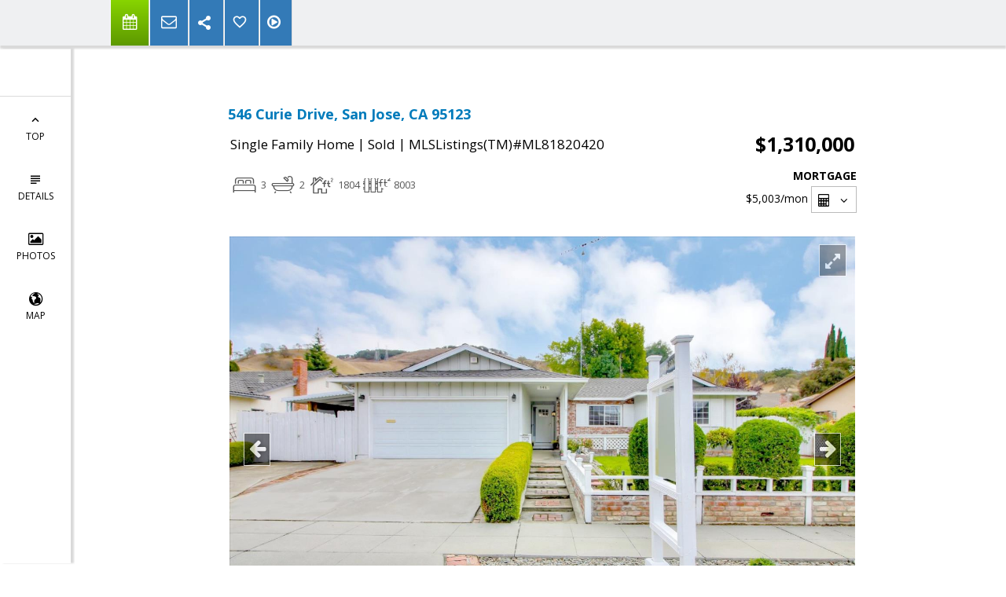

--- FILE ---
content_type: text/html; charset=utf-8
request_url: https://www.google.com/recaptcha/api2/anchor?ar=1&k=6LcGuSAUAAAAAMb457bWlGuEZ6IUGB1SNkLgHvC3&co=aHR0cHM6Ly9lbGlzZWVyd2luLmNvbTo0NDM.&hl=en&v=PoyoqOPhxBO7pBk68S4YbpHZ&size=normal&anchor-ms=20000&execute-ms=30000&cb=1ead5cairbk0
body_size: 49397
content:
<!DOCTYPE HTML><html dir="ltr" lang="en"><head><meta http-equiv="Content-Type" content="text/html; charset=UTF-8">
<meta http-equiv="X-UA-Compatible" content="IE=edge">
<title>reCAPTCHA</title>
<style type="text/css">
/* cyrillic-ext */
@font-face {
  font-family: 'Roboto';
  font-style: normal;
  font-weight: 400;
  font-stretch: 100%;
  src: url(//fonts.gstatic.com/s/roboto/v48/KFO7CnqEu92Fr1ME7kSn66aGLdTylUAMa3GUBHMdazTgWw.woff2) format('woff2');
  unicode-range: U+0460-052F, U+1C80-1C8A, U+20B4, U+2DE0-2DFF, U+A640-A69F, U+FE2E-FE2F;
}
/* cyrillic */
@font-face {
  font-family: 'Roboto';
  font-style: normal;
  font-weight: 400;
  font-stretch: 100%;
  src: url(//fonts.gstatic.com/s/roboto/v48/KFO7CnqEu92Fr1ME7kSn66aGLdTylUAMa3iUBHMdazTgWw.woff2) format('woff2');
  unicode-range: U+0301, U+0400-045F, U+0490-0491, U+04B0-04B1, U+2116;
}
/* greek-ext */
@font-face {
  font-family: 'Roboto';
  font-style: normal;
  font-weight: 400;
  font-stretch: 100%;
  src: url(//fonts.gstatic.com/s/roboto/v48/KFO7CnqEu92Fr1ME7kSn66aGLdTylUAMa3CUBHMdazTgWw.woff2) format('woff2');
  unicode-range: U+1F00-1FFF;
}
/* greek */
@font-face {
  font-family: 'Roboto';
  font-style: normal;
  font-weight: 400;
  font-stretch: 100%;
  src: url(//fonts.gstatic.com/s/roboto/v48/KFO7CnqEu92Fr1ME7kSn66aGLdTylUAMa3-UBHMdazTgWw.woff2) format('woff2');
  unicode-range: U+0370-0377, U+037A-037F, U+0384-038A, U+038C, U+038E-03A1, U+03A3-03FF;
}
/* math */
@font-face {
  font-family: 'Roboto';
  font-style: normal;
  font-weight: 400;
  font-stretch: 100%;
  src: url(//fonts.gstatic.com/s/roboto/v48/KFO7CnqEu92Fr1ME7kSn66aGLdTylUAMawCUBHMdazTgWw.woff2) format('woff2');
  unicode-range: U+0302-0303, U+0305, U+0307-0308, U+0310, U+0312, U+0315, U+031A, U+0326-0327, U+032C, U+032F-0330, U+0332-0333, U+0338, U+033A, U+0346, U+034D, U+0391-03A1, U+03A3-03A9, U+03B1-03C9, U+03D1, U+03D5-03D6, U+03F0-03F1, U+03F4-03F5, U+2016-2017, U+2034-2038, U+203C, U+2040, U+2043, U+2047, U+2050, U+2057, U+205F, U+2070-2071, U+2074-208E, U+2090-209C, U+20D0-20DC, U+20E1, U+20E5-20EF, U+2100-2112, U+2114-2115, U+2117-2121, U+2123-214F, U+2190, U+2192, U+2194-21AE, U+21B0-21E5, U+21F1-21F2, U+21F4-2211, U+2213-2214, U+2216-22FF, U+2308-230B, U+2310, U+2319, U+231C-2321, U+2336-237A, U+237C, U+2395, U+239B-23B7, U+23D0, U+23DC-23E1, U+2474-2475, U+25AF, U+25B3, U+25B7, U+25BD, U+25C1, U+25CA, U+25CC, U+25FB, U+266D-266F, U+27C0-27FF, U+2900-2AFF, U+2B0E-2B11, U+2B30-2B4C, U+2BFE, U+3030, U+FF5B, U+FF5D, U+1D400-1D7FF, U+1EE00-1EEFF;
}
/* symbols */
@font-face {
  font-family: 'Roboto';
  font-style: normal;
  font-weight: 400;
  font-stretch: 100%;
  src: url(//fonts.gstatic.com/s/roboto/v48/KFO7CnqEu92Fr1ME7kSn66aGLdTylUAMaxKUBHMdazTgWw.woff2) format('woff2');
  unicode-range: U+0001-000C, U+000E-001F, U+007F-009F, U+20DD-20E0, U+20E2-20E4, U+2150-218F, U+2190, U+2192, U+2194-2199, U+21AF, U+21E6-21F0, U+21F3, U+2218-2219, U+2299, U+22C4-22C6, U+2300-243F, U+2440-244A, U+2460-24FF, U+25A0-27BF, U+2800-28FF, U+2921-2922, U+2981, U+29BF, U+29EB, U+2B00-2BFF, U+4DC0-4DFF, U+FFF9-FFFB, U+10140-1018E, U+10190-1019C, U+101A0, U+101D0-101FD, U+102E0-102FB, U+10E60-10E7E, U+1D2C0-1D2D3, U+1D2E0-1D37F, U+1F000-1F0FF, U+1F100-1F1AD, U+1F1E6-1F1FF, U+1F30D-1F30F, U+1F315, U+1F31C, U+1F31E, U+1F320-1F32C, U+1F336, U+1F378, U+1F37D, U+1F382, U+1F393-1F39F, U+1F3A7-1F3A8, U+1F3AC-1F3AF, U+1F3C2, U+1F3C4-1F3C6, U+1F3CA-1F3CE, U+1F3D4-1F3E0, U+1F3ED, U+1F3F1-1F3F3, U+1F3F5-1F3F7, U+1F408, U+1F415, U+1F41F, U+1F426, U+1F43F, U+1F441-1F442, U+1F444, U+1F446-1F449, U+1F44C-1F44E, U+1F453, U+1F46A, U+1F47D, U+1F4A3, U+1F4B0, U+1F4B3, U+1F4B9, U+1F4BB, U+1F4BF, U+1F4C8-1F4CB, U+1F4D6, U+1F4DA, U+1F4DF, U+1F4E3-1F4E6, U+1F4EA-1F4ED, U+1F4F7, U+1F4F9-1F4FB, U+1F4FD-1F4FE, U+1F503, U+1F507-1F50B, U+1F50D, U+1F512-1F513, U+1F53E-1F54A, U+1F54F-1F5FA, U+1F610, U+1F650-1F67F, U+1F687, U+1F68D, U+1F691, U+1F694, U+1F698, U+1F6AD, U+1F6B2, U+1F6B9-1F6BA, U+1F6BC, U+1F6C6-1F6CF, U+1F6D3-1F6D7, U+1F6E0-1F6EA, U+1F6F0-1F6F3, U+1F6F7-1F6FC, U+1F700-1F7FF, U+1F800-1F80B, U+1F810-1F847, U+1F850-1F859, U+1F860-1F887, U+1F890-1F8AD, U+1F8B0-1F8BB, U+1F8C0-1F8C1, U+1F900-1F90B, U+1F93B, U+1F946, U+1F984, U+1F996, U+1F9E9, U+1FA00-1FA6F, U+1FA70-1FA7C, U+1FA80-1FA89, U+1FA8F-1FAC6, U+1FACE-1FADC, U+1FADF-1FAE9, U+1FAF0-1FAF8, U+1FB00-1FBFF;
}
/* vietnamese */
@font-face {
  font-family: 'Roboto';
  font-style: normal;
  font-weight: 400;
  font-stretch: 100%;
  src: url(//fonts.gstatic.com/s/roboto/v48/KFO7CnqEu92Fr1ME7kSn66aGLdTylUAMa3OUBHMdazTgWw.woff2) format('woff2');
  unicode-range: U+0102-0103, U+0110-0111, U+0128-0129, U+0168-0169, U+01A0-01A1, U+01AF-01B0, U+0300-0301, U+0303-0304, U+0308-0309, U+0323, U+0329, U+1EA0-1EF9, U+20AB;
}
/* latin-ext */
@font-face {
  font-family: 'Roboto';
  font-style: normal;
  font-weight: 400;
  font-stretch: 100%;
  src: url(//fonts.gstatic.com/s/roboto/v48/KFO7CnqEu92Fr1ME7kSn66aGLdTylUAMa3KUBHMdazTgWw.woff2) format('woff2');
  unicode-range: U+0100-02BA, U+02BD-02C5, U+02C7-02CC, U+02CE-02D7, U+02DD-02FF, U+0304, U+0308, U+0329, U+1D00-1DBF, U+1E00-1E9F, U+1EF2-1EFF, U+2020, U+20A0-20AB, U+20AD-20C0, U+2113, U+2C60-2C7F, U+A720-A7FF;
}
/* latin */
@font-face {
  font-family: 'Roboto';
  font-style: normal;
  font-weight: 400;
  font-stretch: 100%;
  src: url(//fonts.gstatic.com/s/roboto/v48/KFO7CnqEu92Fr1ME7kSn66aGLdTylUAMa3yUBHMdazQ.woff2) format('woff2');
  unicode-range: U+0000-00FF, U+0131, U+0152-0153, U+02BB-02BC, U+02C6, U+02DA, U+02DC, U+0304, U+0308, U+0329, U+2000-206F, U+20AC, U+2122, U+2191, U+2193, U+2212, U+2215, U+FEFF, U+FFFD;
}
/* cyrillic-ext */
@font-face {
  font-family: 'Roboto';
  font-style: normal;
  font-weight: 500;
  font-stretch: 100%;
  src: url(//fonts.gstatic.com/s/roboto/v48/KFO7CnqEu92Fr1ME7kSn66aGLdTylUAMa3GUBHMdazTgWw.woff2) format('woff2');
  unicode-range: U+0460-052F, U+1C80-1C8A, U+20B4, U+2DE0-2DFF, U+A640-A69F, U+FE2E-FE2F;
}
/* cyrillic */
@font-face {
  font-family: 'Roboto';
  font-style: normal;
  font-weight: 500;
  font-stretch: 100%;
  src: url(//fonts.gstatic.com/s/roboto/v48/KFO7CnqEu92Fr1ME7kSn66aGLdTylUAMa3iUBHMdazTgWw.woff2) format('woff2');
  unicode-range: U+0301, U+0400-045F, U+0490-0491, U+04B0-04B1, U+2116;
}
/* greek-ext */
@font-face {
  font-family: 'Roboto';
  font-style: normal;
  font-weight: 500;
  font-stretch: 100%;
  src: url(//fonts.gstatic.com/s/roboto/v48/KFO7CnqEu92Fr1ME7kSn66aGLdTylUAMa3CUBHMdazTgWw.woff2) format('woff2');
  unicode-range: U+1F00-1FFF;
}
/* greek */
@font-face {
  font-family: 'Roboto';
  font-style: normal;
  font-weight: 500;
  font-stretch: 100%;
  src: url(//fonts.gstatic.com/s/roboto/v48/KFO7CnqEu92Fr1ME7kSn66aGLdTylUAMa3-UBHMdazTgWw.woff2) format('woff2');
  unicode-range: U+0370-0377, U+037A-037F, U+0384-038A, U+038C, U+038E-03A1, U+03A3-03FF;
}
/* math */
@font-face {
  font-family: 'Roboto';
  font-style: normal;
  font-weight: 500;
  font-stretch: 100%;
  src: url(//fonts.gstatic.com/s/roboto/v48/KFO7CnqEu92Fr1ME7kSn66aGLdTylUAMawCUBHMdazTgWw.woff2) format('woff2');
  unicode-range: U+0302-0303, U+0305, U+0307-0308, U+0310, U+0312, U+0315, U+031A, U+0326-0327, U+032C, U+032F-0330, U+0332-0333, U+0338, U+033A, U+0346, U+034D, U+0391-03A1, U+03A3-03A9, U+03B1-03C9, U+03D1, U+03D5-03D6, U+03F0-03F1, U+03F4-03F5, U+2016-2017, U+2034-2038, U+203C, U+2040, U+2043, U+2047, U+2050, U+2057, U+205F, U+2070-2071, U+2074-208E, U+2090-209C, U+20D0-20DC, U+20E1, U+20E5-20EF, U+2100-2112, U+2114-2115, U+2117-2121, U+2123-214F, U+2190, U+2192, U+2194-21AE, U+21B0-21E5, U+21F1-21F2, U+21F4-2211, U+2213-2214, U+2216-22FF, U+2308-230B, U+2310, U+2319, U+231C-2321, U+2336-237A, U+237C, U+2395, U+239B-23B7, U+23D0, U+23DC-23E1, U+2474-2475, U+25AF, U+25B3, U+25B7, U+25BD, U+25C1, U+25CA, U+25CC, U+25FB, U+266D-266F, U+27C0-27FF, U+2900-2AFF, U+2B0E-2B11, U+2B30-2B4C, U+2BFE, U+3030, U+FF5B, U+FF5D, U+1D400-1D7FF, U+1EE00-1EEFF;
}
/* symbols */
@font-face {
  font-family: 'Roboto';
  font-style: normal;
  font-weight: 500;
  font-stretch: 100%;
  src: url(//fonts.gstatic.com/s/roboto/v48/KFO7CnqEu92Fr1ME7kSn66aGLdTylUAMaxKUBHMdazTgWw.woff2) format('woff2');
  unicode-range: U+0001-000C, U+000E-001F, U+007F-009F, U+20DD-20E0, U+20E2-20E4, U+2150-218F, U+2190, U+2192, U+2194-2199, U+21AF, U+21E6-21F0, U+21F3, U+2218-2219, U+2299, U+22C4-22C6, U+2300-243F, U+2440-244A, U+2460-24FF, U+25A0-27BF, U+2800-28FF, U+2921-2922, U+2981, U+29BF, U+29EB, U+2B00-2BFF, U+4DC0-4DFF, U+FFF9-FFFB, U+10140-1018E, U+10190-1019C, U+101A0, U+101D0-101FD, U+102E0-102FB, U+10E60-10E7E, U+1D2C0-1D2D3, U+1D2E0-1D37F, U+1F000-1F0FF, U+1F100-1F1AD, U+1F1E6-1F1FF, U+1F30D-1F30F, U+1F315, U+1F31C, U+1F31E, U+1F320-1F32C, U+1F336, U+1F378, U+1F37D, U+1F382, U+1F393-1F39F, U+1F3A7-1F3A8, U+1F3AC-1F3AF, U+1F3C2, U+1F3C4-1F3C6, U+1F3CA-1F3CE, U+1F3D4-1F3E0, U+1F3ED, U+1F3F1-1F3F3, U+1F3F5-1F3F7, U+1F408, U+1F415, U+1F41F, U+1F426, U+1F43F, U+1F441-1F442, U+1F444, U+1F446-1F449, U+1F44C-1F44E, U+1F453, U+1F46A, U+1F47D, U+1F4A3, U+1F4B0, U+1F4B3, U+1F4B9, U+1F4BB, U+1F4BF, U+1F4C8-1F4CB, U+1F4D6, U+1F4DA, U+1F4DF, U+1F4E3-1F4E6, U+1F4EA-1F4ED, U+1F4F7, U+1F4F9-1F4FB, U+1F4FD-1F4FE, U+1F503, U+1F507-1F50B, U+1F50D, U+1F512-1F513, U+1F53E-1F54A, U+1F54F-1F5FA, U+1F610, U+1F650-1F67F, U+1F687, U+1F68D, U+1F691, U+1F694, U+1F698, U+1F6AD, U+1F6B2, U+1F6B9-1F6BA, U+1F6BC, U+1F6C6-1F6CF, U+1F6D3-1F6D7, U+1F6E0-1F6EA, U+1F6F0-1F6F3, U+1F6F7-1F6FC, U+1F700-1F7FF, U+1F800-1F80B, U+1F810-1F847, U+1F850-1F859, U+1F860-1F887, U+1F890-1F8AD, U+1F8B0-1F8BB, U+1F8C0-1F8C1, U+1F900-1F90B, U+1F93B, U+1F946, U+1F984, U+1F996, U+1F9E9, U+1FA00-1FA6F, U+1FA70-1FA7C, U+1FA80-1FA89, U+1FA8F-1FAC6, U+1FACE-1FADC, U+1FADF-1FAE9, U+1FAF0-1FAF8, U+1FB00-1FBFF;
}
/* vietnamese */
@font-face {
  font-family: 'Roboto';
  font-style: normal;
  font-weight: 500;
  font-stretch: 100%;
  src: url(//fonts.gstatic.com/s/roboto/v48/KFO7CnqEu92Fr1ME7kSn66aGLdTylUAMa3OUBHMdazTgWw.woff2) format('woff2');
  unicode-range: U+0102-0103, U+0110-0111, U+0128-0129, U+0168-0169, U+01A0-01A1, U+01AF-01B0, U+0300-0301, U+0303-0304, U+0308-0309, U+0323, U+0329, U+1EA0-1EF9, U+20AB;
}
/* latin-ext */
@font-face {
  font-family: 'Roboto';
  font-style: normal;
  font-weight: 500;
  font-stretch: 100%;
  src: url(//fonts.gstatic.com/s/roboto/v48/KFO7CnqEu92Fr1ME7kSn66aGLdTylUAMa3KUBHMdazTgWw.woff2) format('woff2');
  unicode-range: U+0100-02BA, U+02BD-02C5, U+02C7-02CC, U+02CE-02D7, U+02DD-02FF, U+0304, U+0308, U+0329, U+1D00-1DBF, U+1E00-1E9F, U+1EF2-1EFF, U+2020, U+20A0-20AB, U+20AD-20C0, U+2113, U+2C60-2C7F, U+A720-A7FF;
}
/* latin */
@font-face {
  font-family: 'Roboto';
  font-style: normal;
  font-weight: 500;
  font-stretch: 100%;
  src: url(//fonts.gstatic.com/s/roboto/v48/KFO7CnqEu92Fr1ME7kSn66aGLdTylUAMa3yUBHMdazQ.woff2) format('woff2');
  unicode-range: U+0000-00FF, U+0131, U+0152-0153, U+02BB-02BC, U+02C6, U+02DA, U+02DC, U+0304, U+0308, U+0329, U+2000-206F, U+20AC, U+2122, U+2191, U+2193, U+2212, U+2215, U+FEFF, U+FFFD;
}
/* cyrillic-ext */
@font-face {
  font-family: 'Roboto';
  font-style: normal;
  font-weight: 900;
  font-stretch: 100%;
  src: url(//fonts.gstatic.com/s/roboto/v48/KFO7CnqEu92Fr1ME7kSn66aGLdTylUAMa3GUBHMdazTgWw.woff2) format('woff2');
  unicode-range: U+0460-052F, U+1C80-1C8A, U+20B4, U+2DE0-2DFF, U+A640-A69F, U+FE2E-FE2F;
}
/* cyrillic */
@font-face {
  font-family: 'Roboto';
  font-style: normal;
  font-weight: 900;
  font-stretch: 100%;
  src: url(//fonts.gstatic.com/s/roboto/v48/KFO7CnqEu92Fr1ME7kSn66aGLdTylUAMa3iUBHMdazTgWw.woff2) format('woff2');
  unicode-range: U+0301, U+0400-045F, U+0490-0491, U+04B0-04B1, U+2116;
}
/* greek-ext */
@font-face {
  font-family: 'Roboto';
  font-style: normal;
  font-weight: 900;
  font-stretch: 100%;
  src: url(//fonts.gstatic.com/s/roboto/v48/KFO7CnqEu92Fr1ME7kSn66aGLdTylUAMa3CUBHMdazTgWw.woff2) format('woff2');
  unicode-range: U+1F00-1FFF;
}
/* greek */
@font-face {
  font-family: 'Roboto';
  font-style: normal;
  font-weight: 900;
  font-stretch: 100%;
  src: url(//fonts.gstatic.com/s/roboto/v48/KFO7CnqEu92Fr1ME7kSn66aGLdTylUAMa3-UBHMdazTgWw.woff2) format('woff2');
  unicode-range: U+0370-0377, U+037A-037F, U+0384-038A, U+038C, U+038E-03A1, U+03A3-03FF;
}
/* math */
@font-face {
  font-family: 'Roboto';
  font-style: normal;
  font-weight: 900;
  font-stretch: 100%;
  src: url(//fonts.gstatic.com/s/roboto/v48/KFO7CnqEu92Fr1ME7kSn66aGLdTylUAMawCUBHMdazTgWw.woff2) format('woff2');
  unicode-range: U+0302-0303, U+0305, U+0307-0308, U+0310, U+0312, U+0315, U+031A, U+0326-0327, U+032C, U+032F-0330, U+0332-0333, U+0338, U+033A, U+0346, U+034D, U+0391-03A1, U+03A3-03A9, U+03B1-03C9, U+03D1, U+03D5-03D6, U+03F0-03F1, U+03F4-03F5, U+2016-2017, U+2034-2038, U+203C, U+2040, U+2043, U+2047, U+2050, U+2057, U+205F, U+2070-2071, U+2074-208E, U+2090-209C, U+20D0-20DC, U+20E1, U+20E5-20EF, U+2100-2112, U+2114-2115, U+2117-2121, U+2123-214F, U+2190, U+2192, U+2194-21AE, U+21B0-21E5, U+21F1-21F2, U+21F4-2211, U+2213-2214, U+2216-22FF, U+2308-230B, U+2310, U+2319, U+231C-2321, U+2336-237A, U+237C, U+2395, U+239B-23B7, U+23D0, U+23DC-23E1, U+2474-2475, U+25AF, U+25B3, U+25B7, U+25BD, U+25C1, U+25CA, U+25CC, U+25FB, U+266D-266F, U+27C0-27FF, U+2900-2AFF, U+2B0E-2B11, U+2B30-2B4C, U+2BFE, U+3030, U+FF5B, U+FF5D, U+1D400-1D7FF, U+1EE00-1EEFF;
}
/* symbols */
@font-face {
  font-family: 'Roboto';
  font-style: normal;
  font-weight: 900;
  font-stretch: 100%;
  src: url(//fonts.gstatic.com/s/roboto/v48/KFO7CnqEu92Fr1ME7kSn66aGLdTylUAMaxKUBHMdazTgWw.woff2) format('woff2');
  unicode-range: U+0001-000C, U+000E-001F, U+007F-009F, U+20DD-20E0, U+20E2-20E4, U+2150-218F, U+2190, U+2192, U+2194-2199, U+21AF, U+21E6-21F0, U+21F3, U+2218-2219, U+2299, U+22C4-22C6, U+2300-243F, U+2440-244A, U+2460-24FF, U+25A0-27BF, U+2800-28FF, U+2921-2922, U+2981, U+29BF, U+29EB, U+2B00-2BFF, U+4DC0-4DFF, U+FFF9-FFFB, U+10140-1018E, U+10190-1019C, U+101A0, U+101D0-101FD, U+102E0-102FB, U+10E60-10E7E, U+1D2C0-1D2D3, U+1D2E0-1D37F, U+1F000-1F0FF, U+1F100-1F1AD, U+1F1E6-1F1FF, U+1F30D-1F30F, U+1F315, U+1F31C, U+1F31E, U+1F320-1F32C, U+1F336, U+1F378, U+1F37D, U+1F382, U+1F393-1F39F, U+1F3A7-1F3A8, U+1F3AC-1F3AF, U+1F3C2, U+1F3C4-1F3C6, U+1F3CA-1F3CE, U+1F3D4-1F3E0, U+1F3ED, U+1F3F1-1F3F3, U+1F3F5-1F3F7, U+1F408, U+1F415, U+1F41F, U+1F426, U+1F43F, U+1F441-1F442, U+1F444, U+1F446-1F449, U+1F44C-1F44E, U+1F453, U+1F46A, U+1F47D, U+1F4A3, U+1F4B0, U+1F4B3, U+1F4B9, U+1F4BB, U+1F4BF, U+1F4C8-1F4CB, U+1F4D6, U+1F4DA, U+1F4DF, U+1F4E3-1F4E6, U+1F4EA-1F4ED, U+1F4F7, U+1F4F9-1F4FB, U+1F4FD-1F4FE, U+1F503, U+1F507-1F50B, U+1F50D, U+1F512-1F513, U+1F53E-1F54A, U+1F54F-1F5FA, U+1F610, U+1F650-1F67F, U+1F687, U+1F68D, U+1F691, U+1F694, U+1F698, U+1F6AD, U+1F6B2, U+1F6B9-1F6BA, U+1F6BC, U+1F6C6-1F6CF, U+1F6D3-1F6D7, U+1F6E0-1F6EA, U+1F6F0-1F6F3, U+1F6F7-1F6FC, U+1F700-1F7FF, U+1F800-1F80B, U+1F810-1F847, U+1F850-1F859, U+1F860-1F887, U+1F890-1F8AD, U+1F8B0-1F8BB, U+1F8C0-1F8C1, U+1F900-1F90B, U+1F93B, U+1F946, U+1F984, U+1F996, U+1F9E9, U+1FA00-1FA6F, U+1FA70-1FA7C, U+1FA80-1FA89, U+1FA8F-1FAC6, U+1FACE-1FADC, U+1FADF-1FAE9, U+1FAF0-1FAF8, U+1FB00-1FBFF;
}
/* vietnamese */
@font-face {
  font-family: 'Roboto';
  font-style: normal;
  font-weight: 900;
  font-stretch: 100%;
  src: url(//fonts.gstatic.com/s/roboto/v48/KFO7CnqEu92Fr1ME7kSn66aGLdTylUAMa3OUBHMdazTgWw.woff2) format('woff2');
  unicode-range: U+0102-0103, U+0110-0111, U+0128-0129, U+0168-0169, U+01A0-01A1, U+01AF-01B0, U+0300-0301, U+0303-0304, U+0308-0309, U+0323, U+0329, U+1EA0-1EF9, U+20AB;
}
/* latin-ext */
@font-face {
  font-family: 'Roboto';
  font-style: normal;
  font-weight: 900;
  font-stretch: 100%;
  src: url(//fonts.gstatic.com/s/roboto/v48/KFO7CnqEu92Fr1ME7kSn66aGLdTylUAMa3KUBHMdazTgWw.woff2) format('woff2');
  unicode-range: U+0100-02BA, U+02BD-02C5, U+02C7-02CC, U+02CE-02D7, U+02DD-02FF, U+0304, U+0308, U+0329, U+1D00-1DBF, U+1E00-1E9F, U+1EF2-1EFF, U+2020, U+20A0-20AB, U+20AD-20C0, U+2113, U+2C60-2C7F, U+A720-A7FF;
}
/* latin */
@font-face {
  font-family: 'Roboto';
  font-style: normal;
  font-weight: 900;
  font-stretch: 100%;
  src: url(//fonts.gstatic.com/s/roboto/v48/KFO7CnqEu92Fr1ME7kSn66aGLdTylUAMa3yUBHMdazQ.woff2) format('woff2');
  unicode-range: U+0000-00FF, U+0131, U+0152-0153, U+02BB-02BC, U+02C6, U+02DA, U+02DC, U+0304, U+0308, U+0329, U+2000-206F, U+20AC, U+2122, U+2191, U+2193, U+2212, U+2215, U+FEFF, U+FFFD;
}

</style>
<link rel="stylesheet" type="text/css" href="https://www.gstatic.com/recaptcha/releases/PoyoqOPhxBO7pBk68S4YbpHZ/styles__ltr.css">
<script nonce="3sd1Xw8eVevsTXsAKBLe1w" type="text/javascript">window['__recaptcha_api'] = 'https://www.google.com/recaptcha/api2/';</script>
<script type="text/javascript" src="https://www.gstatic.com/recaptcha/releases/PoyoqOPhxBO7pBk68S4YbpHZ/recaptcha__en.js" nonce="3sd1Xw8eVevsTXsAKBLe1w">
      
    </script></head>
<body><div id="rc-anchor-alert" class="rc-anchor-alert"></div>
<input type="hidden" id="recaptcha-token" value="[base64]">
<script type="text/javascript" nonce="3sd1Xw8eVevsTXsAKBLe1w">
      recaptcha.anchor.Main.init("[\x22ainput\x22,[\x22bgdata\x22,\x22\x22,\[base64]/[base64]/[base64]/ZyhXLGgpOnEoW04sMjEsbF0sVywwKSxoKSxmYWxzZSxmYWxzZSl9Y2F0Y2goayl7RygzNTgsVyk/[base64]/[base64]/[base64]/[base64]/[base64]/[base64]/[base64]/bmV3IEJbT10oRFswXSk6dz09Mj9uZXcgQltPXShEWzBdLERbMV0pOnc9PTM/bmV3IEJbT10oRFswXSxEWzFdLERbMl0pOnc9PTQ/[base64]/[base64]/[base64]/[base64]/[base64]\\u003d\x22,\[base64]\x22,\x22cijCpMKtEgE/[base64]/[base64]/Ch8O0w7E6b2hSLcKeGgfCjBHCp0sBwp3Dh8Opw4jDswzDkzBRFyFXSMKswqU9EMOiw6NBwpJgJ8Kfwp/Dt8Ohw4o7w7fCpRpBAi/CtcOow7xPTcKvw4rDisKTw7zCowQvwoJdbjUrSmQSw45Owq13w5pQOMK1H8OCw4jDvUhlN8OXw4vDssOTJlFxw7nCp17DlHHDrRHCn8KrZQZ8EcOORMOnw7xfw7LCjWbClMOow7/CuMOPw50GbXRKfcOzRi3CtcOlMSgdw7sFwqHDmMOjw6HCt8OnwrXCpzlcw5XCosKzwrVmwqHDjDpmwqPDqMKIw7RMwpsvNcKJE8OAw5XDlk5faTB3wrTDpsKlwpfCglPDpFnDhxDCqHXCtCzDn1k/[base64]/DqkLCkzsgw4XCpMKOPMK7wqcEw7NbwpzChcOcc8OEFkzCmsKww47Dlz7CjXLDucKjw6lwDsOPYU0RQsK0K8KOKcK1LUYAJsKowpAWAmbChMK8Q8O6w587wrEMZ35Hw59Lwq3Dv8Kgf8KpwrQIw7/DhMK3wpHDnWA0RsKgwpXDv0/[base64]/w4wswrrChcK5GwBBw4TCvnjDjsKNeCRyw5fCsCbCk8O8wr3DsQLDnRg8UFzDhyk0B8KywqPCiyXDqcOiLhfCugVLE0RYXcKdQXvCmMOCwp50w5khw6hKW8KJwrvDrsKzwoHDtULCnnM/OcOmNcOMDHfCjMOUf3kya8OvfjlRHBXDk8OSwrTDpHzDnsKTwrAFw5AEwo0RwqgnaQ3Cj8KCIsOBEsOUQMKAG8K/[base64]/[base64]/CvUw5w7JswpweA8KAwrPDsnAswqrDnl3CksKZDcOYw7cgDcKBVTM8K8Kjw6c9wrbDpBfDlMOpw7HDicKVwoQmw5/DmnTDvsKmO8KNw4fCksKSwrDCtW3Cvn9XcVPCkSArw6Y6w5TCiRPCicKTw7rDrAMBHcKbw7bDk8KCOMOVwp8aw5vDq8OFw5DDmsO6wqjCrcOLODR4XhIkwqxnJMOBc8KbWxMBbiMIwoHDg8OuwrYgwpLDvm9QwoImw7zDo3DDjCM/w5LCnADDncKHfC13RTbCh8KfY8O/wqUbd8O+wqDComvCkMKqAsOhIz7Djg85wpTCvX/[base64]/[base64]/CisOPw4ABNQgyw7wDw656QsOMwowIFGfDrhAYw50ywrMQajlqw5HDi8OJfH7CtCXChMKHd8KkDcKAMBRjd8KEw5HCo8KHwrFyWMKWwq4SLjcVIS7CisKjw7VHwpEVb8Kow5QdVFwFJV3Dvhxwwo/ClcKQw53Ci39+w78hXjvCu8KdKXdOwrTCisKicD5nHEnDmcOkw74Ew4XDtcKnClUGw4dGD8O1dMKxHRzCsntMw69cw4zCusKbJcKRCgAKw7bDs3w1w7fCu8OYwpLCqDowawHCpsKWw6RYF15wN8KvFCFjwptqwrwJAA/DtMKhXsOKwoxrw7pRwog6w5dMwrMow6jCn2HCk34CEcONAjwxZ8OJIMO7DA3CvysONGsKECwOIcK1wr1qwoAEwrrDkMOdcMKrKsOcw7vCh8OhXE/DjcKmw5/DkF08w4Rrw7DCrcKxMsKuPcOZMQp/wqBvTsO/IXECwpfDihLDqUBgwrR4KgjDlcKcM0ZcGBHDv8KZwpopH8Kqw5/CvsO5w6nDoTcLUE/[base64]/DksKSwpjDtVLDkn/Ci2otw6LCkg/Ds8OQw4fDvljCqMOkwrcFw5suw6tdw6EWJHjCuR3DiCQNw6HDn31XK8OPw6YOwpRkVcKcwr3Dj8KVJsKvwqnCpRjCugTCkA7DvsKAN38Cwo9tF0Ylw6PDj0osRVnCt8OfTMOVEW7CocOqZ8ODD8OkUXHDlAPCjsOFfG0QaMO9bcK/wpPCrGfDm2lAwr/DhsOFIMO0w5PCmATDj8OrwrXDhsKmDMOIwrHDhwRDw4dsDcKJwpTDnmFTPi/CnRYQw4HCqsKZIcOYw7TChcK4LsKWw4JVQ8OpasKaP8KIGnFjw41nwrF5wolcwp/ChnlCwqpHFWDCmXA6wo7DhsOCTQMDPHB0XSTDmcO+wrDDnit2w60bGhpqQEdywq46eXcABGtRJFDCkDBtw7vDjx7CvsOlw73CviFjLEFlwpXDuF7DucOswqwHwqEew7PDmsOXwoR6BlnCu8Kcwow/woNNwo/[base64]/WcOiZi/CkMO2w4N6wr/[base64]/CssOywoU5wpnCuFbDjlHDuSJsT188A8KXXsOCFcKzw7sZwrYIKQ3DkFUdw4VKIn3DjsOiwrZGQcOtwqsvZlliwqpQw5QaX8OvJzzDhHB2UMOTHzY7QcKMwpJPw7fDrMOAdQXDux/CjjnDosK6B1nDmcO2wqHDjiLCs8OPwrTCrA5aw6TDm8OaFRY/w6Fpwr5cBQnDlAF3ZMOmw6U/wpXDhUhOwqcKJMOECsKTw6XDk8KTwqDDo3MPwpxOw6HCqMOOwoDDr0LDo8O/[base64]/CtUl3c8KRwrEuPwAFw7vDgCzDiMO1w7jDlMOtasOKwoLCtMOgwprCgys5wosXIMKMwrJowrQew6vDvsOHSRbCi1LDgDISwqtUTcOhwrfCv8KlQ8O6w4LCo8K/w75WCzTDjsK6wrDCscO3fn3DiH9wwoTDgnQsw4vCpFrClH5pXnRzRMOQFFVOBlTDhU7CrcO6wrLCqcO1EWfCuWTCkjQ2cQTCjcOiw7d0w7d9wqpqwopkP0XCkWjDqsKDasO1BcOucDJjw4TCu1kvwp7DtmjCsMOrd8OKWznCj8OEw6vDuMK2w7Ecw6fCgMOqwp/Cs1Zhw6srFXzCk8OKw7nCj8K+KDkafXwvwq8cOsKFw5NCJcOKwpnDr8OnwqfDsMKtw5hpw5HDuMO+wrhKwrRfwr3CtA0MUcKEY1BZwr3DoMOGw69kw4Vew5/Dkj0OHMKkFsOcKl0gEC1NJGw5YAXCtQLCpwrCpMOXwrouwp/DjcKlVG47UX9CwotZfsO4wqHDgMKrwrYzV8KJw7VqVsORwogmVsO3JGbCqsKYcHrClsOyL10ODMOYw71LdRpvCnzCisOJeUARczPCnk8Uw5LCqw5dwojChRzCngtVw4DCgMORaATClcOIcsKFw4hcXcOjwqVaw4JawoHCrMODwos0RCjDg8KEKFYBwq/CnlVuN8OjFQbDphAwP3/CpcKFNlzCk8Kewp1Iw7DCrMOfIcOJPH7CgsOSeH43HmcFecOoEGQvw7RVBsOaw5zCs00mCWTCtSHChhwQScKEw7dIP2RTYTnCqcOzw7QcDMKDYcO2QzJMw5R8w6zCmBbCisKsw4fDhcK/w7DDhXIxwpDCs1EawqnDtsOtYMKnw4nCm8K6VU/[base64]/ClgAHKsK2VyXDoMKTbFp6XMOSOnFdw5HDulYHwoNFEl/DrcOowoDDs8OLw4fDucODeMKPw63Cm8KSSMOaw5rDrMKCwrPDsFgUZcOwwo7DosKUwp0hEAkEbcORw5vDixpxw6Fsw77DrmtUwqnDnErCtMKOw5XDt8O5wrjCucKCY8ONDcK1eMO5w6F1wrFIw6pSw5nCksOBw68MI8KzB0/CgT/Dlj3DkcKTw4nCt0/Do8KpMTItXz/[base64]/Dkx9xFsO1MT/Dg8KkLCDDhF1QaGzDuy7DmXXDs8KfwptSwrlcLS/[base64]/Dmw9INA45BTTCg8OfwoECGMKiwp1XwqBUwrMLasOnw7zCncOuTT10JsOuwqVfw4rClB5pGMOQbz3CscO6PMKsWMOUw7YTw4oIcsOBJMO9PcOSw4DDrsKFw4vCn8KuBQrCiMOywrVww5vDk3F2wrh+wpPDgAJEwrHCoH5fwqjDrcKPKywFHcOrw4ZOMl/Dj1DDnsKLwpkEwpHCpHPDosKVw5MFIVorw4IEwrvCp8K/DMKOwrLDhsKEwrUCw6DCisO8wo00c8K9wrwAw4zClQsaEwU9w6fDrmA7w57CkMKkMsOjwpFGTsO+K8Okwo4twp/DvMOEwobClwXDhyfDsDXCmCHCh8OcW2rDusOfw4dFOVfDihfCr2fDqxXDnQcZwobCmcK4AnBcwpUGw7fDr8ODwokbVMKtT8Krw680wqB+UMKbw5vCsMO/[base64]/CusKtSsKYw7bCm8OsEcOWBx7CokcWw71vTxzCgyw/P8KJwqHDuXvDqzF+J8OBWXnCiRvCmMOpSMObwqjDnXYhNcOBA8KNwoUmwqLDvHDDhxsyw6PDosKfW8OlH8O3w4llw4JCa8OYABsWw5I3BT/DhcKxw7lZEcOswpbCh0NHJ8OOwrPDpMOcw4PDtFQAdMKKCMKgwo0XJUI3woUbwqTDpsKDwp47bQzCrQbDtMKGw6FpwpZ+wrrCoA5HC8K3TB1uw6PDrQ7DocK1w4NmwqTCusOGJ113SMOpwq/Dm8KLFsO1w7hvw4Ykw5VlFsOyw6PCosKAw5fCgMOAwosoKsONN2jCvgBzwqQiwqByXMKIdCZ6QBnCmMKPVSpOBUdcwpEFwp7ChGPCnjxCw7RjbsKVQsK3wq1hfcONTEIZwpjDhMKUeMOkw7/[base64]/[base64]/DpcOlT8ODw6vCtzZ3w6UeEMKzaSlSf8Orw5g5wqfDvmJcYMK7Kzxtw6/[base64]/HsOeKD4Gw5bCv8KvR8O7woPDhEjCg0dzGBgmfUvDl8K9wpbCvmNGecKlPcOqw6/DsMOzLcOwwrINKsOWwrsZw51UwrvCjMKNDsKZwrXDq8KyGsOvw4/DhcO6w7vDhEzDqQN0w71WCcKKwpjCuMKhXMKhw4vDg8OCOlgcw5fDqMO1K8KfZsKGwpwnTcOBOMKTw5N6LcKZQgBpwpTCj8OZLBlxScKLwrvDoEYPem/Cj8ORScKRYCoyBmPDj8KQXiVHT0B1JMKfWxnDqMO/T8K5GMKBwqXCisOiLTzDqGxhw7/[base64]/Cswh3w4DCuhzCiMK7OcO1w5/CjEh/w7tlQcOfw4sRXhbCnRMaT8KXwp3Cq8Oiw7DDt19twoA1fTLDpA/CqXLDg8ONfQ4gw73DnMOaw5fDp8KYwpPCosOlHUzCm8KCw4TDkloNwqfDj13CisOrZ8K3wp/CisOuUzbDswfCicKXCsKQwozClmc8w5LCk8O/w4VTOsKJA2PCgsK6c3NIw5vCiDJBRcKOwr0FZsKow5JKwpkLw6o6wqhjVsK+w6PDhsK/wpHDn8K5DHjDtXjDv2TCszcSwoHClykUZ8Kpw71KJ8KqOwM9GyJuBcOjwpTDqsKWw6LCk8KAd8OdUUEGKMKgSE0LwonDrsOBw5/[base64]/w4rCrC8Rw4HCvcOAP2HDoBHCuMKLw5jDkwLDk2YiSMKfaCHDjVzCu8Oaw4RYfcKtRSASF8KIw5bCnyHDmcKdGcOkw6jDmMKewoQlADLCrl/Cozsfw6ZDwo3Dj8K9w5PDpcKxw5bCuAlxTMKsdksxTEvDpH57w4bDkH3ClWbCs8OWwpFqw6EmPMKLesOKH8KPw7ZnSinDk8KrwpV0RcOwexzCn8Kewp/Dk8OAfSvCvgkgb8Kqw6fCglbCl3PCgB7CicKDNMO4w7h2PMO7bQIDFsOrw5rDt8OCwrZ4VjvDuMOXw6jCo0zDpDHDqn0RF8O/c8OYwqLCpMOqwqPDsWnDlMOFRMK4KGvDuMK8wqkTR27DvEfDsMKfTg5pw6h/w4x7w6lMw4XClcO6I8Opw4DDmsOVcAo7wos0w7sXT8OvHDVDwrtMwoXCl8OlUiJCBMOjwrHCo8OHwpXCjDo+BMOIKcOZXh0RfWHCoHA2w73Cu8OLwpzDn8Kvw4TCi8OpwpluwrzCtCcBwq0+DxtIXcKCw7LDmyHDmA3CrC5nw5fCj8OVLUnCoT04alnCqm/CmGIDwptMw5zDgMKtw63DskzDlsKqwqnCtsO8w7tvM8OaIcO+HhtSDH0YZcOiw5NywrB2woESw44aw4NDwq8Aw53DkcOsAQBuwr1UYgrDnsKgGMKqw5nDrMK8I8OHTj/[base64]/DvlA3w7PDqSnCtgMPwqjDucOZNxDDgRDCjMKjAjfDmC/CicO3PMOzScKsw7vDisK1wrkQw7HCgsO9fHnCtxPCpU3CgEtrw7HDgE8XZHERC8OtR8K5w5XDkMKvMMOnw4g3BMO0wrXDnsKrw4XDssKHwpnDqh3CuQ/Dsmd7OE7DuQzCmyjChMOaNcKiX3w8N1fCvcOMP1HDssO9w67DjcO6AWAawqjCkhbDqsKsw6l+w503CsKiCsKRRsKPEiXDtHjCusOqGkA/[base64]/YnbDvwzDscKMw7LDl8O7PRlecXwiFWDDq3LCoS7DujFcwrHCqGnCjinCnsOGwoMfwpkza2FeNsOpw7PDhx4Bwo3Cpwsdwp/ClXYqw4Ugw6R3w78gwr3Cp8OPOcK4wohae2lqw47DgyLCgMKxTFRwwojCukoUHMKcPyg+ACQZMMOSw6LDjsKjVcK9wrbCmDfDvgTCpAgtw6zCsCfDsEfDp8OQXn0rwrPDrUTDlybCk8KnTzQuZ8KFw69bDx3DkMKIw7TDnsKTbcOFwrgtRA9lXjfChyPCgcOHNMKRdz/CvEd/ScKqw4hBw5N7wpvCnsOowq7CgcKGXcOZURTCvcOmwpTCplQ8wqtre8K1w4sMA8OBMA3DlgvCoQA/IcKDM2LCvcK4wpjCixXDmXnDuMOwRjVMwrnCniLCtWjCqyVuHcKKX8OHIWvDkcK9woHCtcKJRArCuUs6FsOIG8OAwqt9w6vDgcKCM8Kkw5rCpSzCuAfCqEQna8KNBQATw4zCtSJKcsO3wr7Dj1LDrzsewoNxwqAbJ2rCr2jDhUHDuC/Ds3fDlTPChMOrwo81w4Yaw5rCgE1MwqFVwpXCm3rCqcK3w4/DmMOzQsKjwqF/JgZxwpLCs8OUw5E7w7jDo8KLWwTDgBfCqWrCg8OgZcOlw65qw6p0wpB0w6c/w4FIw5rDpcOxLsOjwrnDtMOgasKZdcK8CcK0IMOVw7fDlF06w6Euwp0Owp3DrlLDp2XCtQ3DnU3DpjvDmT8KXx8Ew4HDskzCgsKDP20FFFnCssKVfAPCthnDtDHCk8Ktw6bDjMKnIDzDgj00wo0HwqUSwpJ5w7pSfsKBFE8oAE3ChsK/w6lmw6s3CcOVw7ZNw5PDhE7CtMKbX8K6w6HCnMKUE8KFwpXCocOiAMOVasOXw6fDkMOYwoY3w5cJwpzDmXI9w4/[base64]/wqnDtx3CuH8QJsKyw7Riwq9xNy4gw7PDhsKLRMOjUsK/wqdowrTDpVLDj8KjJmnDuynCgsOFw5FBFzvDm0FiwqUcw6UrBEnDosOzw7RELHDChcKQTyzDhWMWwqbCpS/CiU3DqDdiwqbDtC/DnkZNSj03w4TCtAbCsMKrWzVoQMOrC3nCncOBw6DCtTDCpcKRADRvw6EVwp9VF3XCvTPDvMKWw7c9w6zDlwnDklkkwqXDnS8eMUgww5kfwpTDqcODw5EEw6FCWcOyfFEiAz0DNHvCqcOyw6Idw5Rmw7/[base64]/LMKcAiZBUiHDpMOdwrkNwrtqE0Y1w5rCt03DssKgw7nClsOGwp7ChMOWwrcGdsKBeD3Dqm/DksOZw5s9E8KMfkrDtXPCmcOhw4rDlMOeAAPCiMOSNyvCk2MCasOlwoXDmMKlw6UjOFFWQl3CisKMw458fsOxAU/DhsKudE7CjcOYw782csOXQMK3bcObfcKJwoRuw5bCoT0Lwrkfw6bDnhJPwo/CsXguwr/DrHwfMcOQwrh8w5LDk1jChUYQwrrCq8Ouw77Cg8Kyw4NaBC5VUE3DqDRnVsKnTXjDn8K6QzArQMOVwopCFicQKsOCw6rCqEHDp8OaSMOERsOiPMK8w4RvZiM/eB8qMC5OwrzDt0l2UQFOwr8zw6YLw4/CiBhZT2dGA2TDhMKKw6xmDiM4C8KVwrbCvjzDscObDW3DvCVlEz9Iwr3CoREUwoQ4Y0/CtcO4wp3CpCHCgB/DlQIAw6jChcOHw7Yjw7xOcEvDp8KDw5fDiMOYZcOwAMOHwqJVw4sQUSXDjsOXwoPCsHdLZHbCsMO9asKqw6VTwoTCpk5PJMOVJ8KuR03CnG8zEWHDvEzDoMOmwqsCacK3B8KGw798XcKocMO/w73CkT3CicO/[base64]/DtcKGw5rCgcO7w4nCssO3bMKtwqjDvUTDug/DhjMqwqvDt8KlTcK1FMKwHk0bwp1pwqkhKAbDgRZvw6fCiSfCu0dHwpzDqAPDgUdWw4rCuXkNw5ACwq3DkgjDomcCw4LCozlePmsuTAfDlWUAKcOnU0DCkcOuXMKOwqV/CsOvw5TCgMOGw4rDhBXCmVQVPD80CnYgw77DuzYYZlPCgCsHwqbCqcKhw4puHsK8wo7DvFVyM8K2B27DjmvCnx0Rwr/Di8O9AxxNwprClCvCg8KODcK/w6pKwotCw6heDMOZMsKKw6zDnsKqEBZHw57DrcKzw5gvL8K5w7rCmx7CoMO2w64Vw5DDiMK/wrXDv8KEw7PDnMOxw6t7w5bDl8OHTnoUY8KTwpXDqcOyw7UlNmYzwoheYHDCoDLDgsO8w5HCscKPTcKjaiPDknYFwrgOw4Z9wpvCpxTDqcOPYR/DgWzDusKjwr3Dhh3DjWPCgsOvwrsAFCbCskl2wrIZw4F2w5sfCMOpIitsw5PCusKJw5vCkyrCtizCnUnDlmjDvwciasKXAndqBcKywqDDqQsfw6/CqCbDlsKPNMKdEkfCk8KYw77CoCnDqwIhw7TCswkJQWtQwrsGMMO4RcKgw6DCjz3Dn2LDr8OOXcK8DFlWVg9Sw4TDnsKYw6jCq3VBQRHDpBggB8OcSxl5XRzDiGTDqyIJwo4cw5UpesKZw6Rww7MuwphMVMOrdUE9Ag/ClV7CgggyVQ4BRQDDg8K8w4wdw6LDosOiw7dUwofCmsKZKAFSwq7ClA3CsFRCL8ONOMKjwoHChMKQwoDCm8ORcWrDpMOTYVvDph4YS01pw61fwpU6w7XCq8OgwrHCmcKtwrABBBjCqUdNw43CuMK/[base64]/DhsKMecOHScOadA/CosK3FG/ChMK3MMOQNXzCqcKhNMOZw7B4AsKbw6nDsy5Gwqc0SA0wwqbDtm3Ds8OPwp/DlsKvKlxpwqHDlsKYwp/CnEvDp3Jaw6guFsK+QsKPwoHCicKlw6HCrWfCkcOISsKUPcKiwqHDmGdkb2N6XcOMXsOaGMKJwonDhsOLw4Miw6Bow7HCtVUFw5HCrGLDk1/CvHHDpVQHw7rCncKKBcOFw5pnbUB4woPCrsOdcErCnTVjwrUww5FlGsKZcmAEbcKSaUTDphQmwqgzwovDtcKoKcKbJ8Kkwoh2w6jCtsKXSsKAacKEXcKPNUICwrzCr8KRKwXCjF7Do8KBe1EDciwRAAPCmcKsE8Otw6J+A8KRw4FAJ1zCvR7Co2/CsXXCvcO1dyHDssOcQsKew445ScKELhPDssKkHSUffMKZPwZCw6FEfcKmXQXDl8O2wqrCv0wvRcKCRk89wrtIw5DCi8OEKsK9X8OIwrl/wpLDjMK7w77DumADBsO6wqNIwpnDgVpuw63DozjCuMKnwq4/w5XDsRjDtx1Dw79pCsKDw5rCk1HDvMKGwqvDu8O/w5sJLcOqw5c9GcKVWMKrcsOUwq3DrQlmw4R+XWtxI2c/aRPDk8KsLhnDtMOzZcOxwqHCtx3DiMKVRhE+NMK3ahMsZ8KbGDTDkgcnM8Kww5LCt8KsA1jDs0XDh8OXwprCmsKMf8K0w7jDvg7Cp8KBw7tMw4IITAbDkDc+wrd6wrNiPkU0wpDCgMK0G8OmelLDvGUpwpnDi8Ovw7/DuV1qw4LDu8KmXsK6XBVlajXDvVsxZ8Kywo3DgE4UFER7fSHDhETDujAjwqw6E2fCozbDiUd3H8Ogw5HCsW7DssOAbGhqw6t9cUdgw7/DssK/w6J+wpUpwq0cwoLDiTg7TnzCtFQZT8KbPMK9wp/DumDChGvCln0CfcKowqEqDwDCjMOAwqLCr3XCn8KPw7rCil5dH3vDgUPCgcO0wrt0w6XDskJNwp7CuUB4w5/CnXo3M8KZGsKYLsKEwrIPw7bDucOzH3bDkR/CjhvCuXnDnmrDsWfCvTHCksKlQMKMJcK4GcKuQUTCu1FAwpfCokk7MxkgNTrDoUjChDvCj8K7ZE52wrpYwrh/[base64]/CtTtawplec8OsKMKTw4pzw7duWsOTRcKAe8OdCMKqw6YlZ0XClV3CtcOBwp7Ds8OMJ8Kkw6rDjsKKw755IsKTB8OJw5YNwpVaw41ewrdewo3CtsO3w4XDoF58W8KCf8Khw5oTwrHCqMKkwo0EWyJvw63DpkZTJgTCn3xaKcKdw6kRwqnCnwkxw7/Cv3fDucOZw47DhMO0w5LCu8KtwrNJR8K+LiDCr8KRCMK0fsKEwrYsw6bDpV0OwoXDjnNzw6HDilJ9ZyvDmUjCsMOQw7zDqMO3w75PHCljw5bCosKmYsKGw5tHw6bCs8Otw7/[base64]/QsOAw4/Dlj/CqFbChDbDgzvDqmXCm8O9w6Qnwq5Qw600Tn3Cj8KGwrPDicK9w7nCnH/DgMKXw70UZnQOwoJ6w547cF7DkcOYwqp3w7BgNkvDo8K9XMOgcHp3w7Z3BkXCmMOHwqfDm8OaAFfDhgnDosOYK8KJZcKJw6LCg8K1LXtXwqHCisK+IsK5Bh/Dj3vCvcORw41LC2/DhBvChsOpw4TDg2QGdcORw60Ew6Y3wrUtfzxvIwwCw5nDsEQoI8K2woZ7wqlewqXCkMKkw5/DsG0dwpJRwrIcbkluw71Wwps/wpjCuEoIw6fCs8K5wqZ2TsKWWcO8w5JJwoLClBTCtcOOw7DDusO+w6klUsK5wrstV8KHwpvDmsKow4dbaMOmw7Bowq/Cu3DCvMK1wrgSHcK+cCVvwpXCk8O9CsK5fwRteMOXwo91VcOnJ8Kuw60XdBkWPsKmL8KpwqMgM8OdVcK0wqxww5jCgyTDtsOtwo/CiX7CssK1LG7Co8KyMsKcG8Olw7TDuARpIcKkwprDgsKyI8Otwq9Vw5bClhYqw78Yc8KcwrzCk8OxHcOrYHvCuUMuaCBGdz/CmTzCqcK2RXpFwqHCkFxRwqDDicKmw5/CpsOvLEbCpybDgwLDsyhoBcOfNzIYwrPCtMOkBsOAB0kRScK/w5s/w53ClMOfdsOzUkjDrk7CqsKYN8KsX8K4w5gVw5vDihYmWMK1w4wSwqFCwoxRwphww5MTw6zDv8KrBG/[base64]/wpnClMKAKcK5wqkBw7fCgFvCpcOeH1/CpsOJwo7CmkUpw5BYwoDCsnHCkMOrwocvwpkBNC3Djy/CrcK5w6Vgw5rCm8KlwoXCiMKGKjs3wp7CgjI2JnXCi8OtEMOQEMKEwpVxdsKQCsKTwp0KFxRZPhpYwqLCtmTCt1QtF8OjRkXDksOMBlPCqMKkFcOew5BlIELCgTJQJyXDnkxawoptwpHCuDUpw44HecKoC3caJ8Olw7JXwqxiXD9eJsOCwos9ScKXcsKpVcOKfT/CnsOIw7Z2w5jDjMORw7PDg8OHSjzDv8KTLsOiAMKcAznDuD7DrcOKw7HCmMOZw6JgworDlMOdw73CvMODUFZNCMKpwqNZw4jDhVZgfGvDkW0NVsOCw73DtsKcw7QIXsKCEsKBdcOIw4jDuFtrFcOUwpbDuVXDgcKQc2J/w77DtBw3QMOkbEvDrMKkw50/wqRzwrfDvkRDw47Dt8ODw6rDnEsxw43DlsOTW39GwpfDo8KncsKbwqZvUXYiw4EMwrbDr18nwqfDmSUASWbCqhvChyHDmMKmB8OrwpIldiTCjSDDsxnCtSbDpkEYwqVLwrhTw6nCjiDDjw/CucOlUnPCjHDDksOoIcKGHQ5XF1PDhns+w4/CnMKHw6PDlMOOwpLDrH3CoFLDljTDrSfDjMKqQsK2w4kjwrxFLFJywq3CikFkw6g0NwJhw4JkJMKwCQTCjXtiwoQ0RsKRJ8Oxwroyw4fDj8O7esKwAcKPBnUSw5/Di8KlZVdadcKywoQawoLCvATDhX7DtcKcwqEcWDoSQVZmwotUw75+w64Nw553KCUqHnXCiysZwpt/[base64]/[base64]/DvCx7w4vCnSLCmSZ1M03DjDEdGBsROMOQw4vDkTbDlcOMQVsdwqhBwqnCohpEA8OeIBrDuXYrw7HCmwoRb8OIwoLCunt+LWnCucKPCzEZZFrDokJhw7pTw5o6J1BFw6AlOcOJcsK5PyUdD0MPw4/[base64]/DmsK/wrlhw7zDlmLChSDCrC03HsKsIx5XHMOUEsKwwq7DncKZbmp5w7nDpcOJwqREw6rCtMKSfn/CusKjVwbDpEk9wqVafsOxahZyw5MIwqwpwqvDmDDCg1FQw6HDkMK8w4xqbsOHwp3ChcKHwrvDvEDClCdWYwrChMO+ei02wrp9wr8Mw7bDuydHIcOTbl8GQXPCrsKWwrzDkDJWwp0KIFlmImpnw5d8OSskw5hQw6wYWwZAwpPDtsK8w63CoMK7wqhvPsOCwo7CtsK/LjfDmlfDn8OKMcKOVMOMw7PDr8KYfFwAM1/DiGc4PcOIT8KwUT4PYmMzwo5SwqbDlMKZOAlsIcKhwrDCm8KYJMOXw4TCnsKvBhnClQMjwpUoJ1tywppdw73Dr8KQLsK4VHkiasKCwrUJZUZObWPDkMOOw407w6bDtSvDkSYZdWZewoYcwqDDsMOlwroDwpTDtT7CoMO/bMOLw4zDk8K2eCTDvT3DiMOwwrM3TgEcwoYCwohtwo7ClXnCrCktIMKDfDhswrjCoRzCn8O0dMKgAsOsR8Knw5XCicKLw4hmDGhRw6bDhsOVw4TCiMKNw6s3fcKwU8KFw7J6w5zDrnzCusKEw7jCgUPDqHZ4LBHDsMKSw5Yow4/DgEHCqcOQesKJE8K/w6jDs8OlwoB4wp/DoQnCtsKxw6bChW3CnsK4CcOiC8OOaxbCssKYR8KxPDFzwo9Zw6fDvHbDkcOFw5RAw6YrcnNpw4HDncO4w6fCjsOkwp/Dl8K2wrI7woRrDsKPSsOSw5LCgcKlw53DvsKUwpArw5zDgTIBRVV2A8Ksw5Vqw5fClH3CoCHCv8OWwojDjzrCpsODwoZGw7zCg2nDjD9Iw6dLJsO4aMKXThTDiMKawrRPFcKpVkoARsKmwrxUw7nCrwrDhcOSw7sKEHASwpo+aW0Vw5FNR8KhKU/[base64]/[base64]/XwPCjy/[base64]/w4zDlMONXMKww7Bsw5vDuzvCiTokKQ7ClUvCrhAsw7RnwrVrcmfCpMOCw6/Dk8KNw4lUw57Dg8O8w5xFwqkmRcOaA8OcC8O+T8Oew7LDu8OTw5nDlMOOJEQjcw5Yw7jCscKZE2/DlmxDEMKnZ8O9w6TDsMOSOsObAMKXwrXDv8Oaw5/Ci8OIJQZCw6dUwr4wOMOJNsOlbMOTw7YYG8KzHWfClFfDpsKOwpomcHbCiRDDq8K4YMOkc8OYCcOlw6l7PcKrSR49Xg/DgDTDmsKkw61CTQTDjCs0Zho+DiEbOMK9woHCscKqDcOhdRtuGX3DssOFU8OdOsKHwpFWUcOVwrlDQ8KzwqpsMgs8NXcEKm07VMOPOFTCshzCkgoWw7lcwp/Cj8KvN08wwoVHZcK1wrzChsKWw6/ChMOyw7fDicOsOcO9wr1qwqzCplLCmsK3bMOSAMOTURnChRVMw7s3d8OCwqzDrkhcwqI6fsKVJyPDk8OXw6tcwqnCoE4Kw6fCkEY6w67DkjwXwqUiw6lYCkbCoMOBLsOCw6AvwqfCtcKNw7bCoGDDnMKpSsKew6jCjsK2BcO/wqTCg2zDmcOuMl/[base64]/w7rDpcK1wp4Tw5vCnGRoF8OoSTvDjsKuO8OXw7Qnw4opQCfDocKEKC7CrHpTwqU+VsOxwqzDlybCk8KBwrF4w5/DgTcawoQ5w5rDmQrDgnfCusOzw4PCrHzCt8K1wr7CvMOjwpsbw67DmQJOSW9HwohGPcKKZMK/PsOnwqR6WgnCiSDDkBHDvsOWIWvDisOnwq3CoSdFw7jCm8OwRXfCvHsVRcK0RFzDhUBOQE1JMsK8Kk0TGWnDhVLCtkLCpMK9wqDDvMO0QsKba3LDr8KobG1XBsKqw512HwPDtHtCB8K/w7nCk8OkbsOWwp/CtVHDtMOww74jwonDoiLDqMO0w45gwroOwoXDnMOpHcKVwpVmwqjDjw3DvR1nwpfDjgLCoTDDr8OcAMOsVcOwAVNFwqBPwrcJwpXDtRdCaggHwodoJMKvDWEKwqfCoGMABSjCvcOzccObw49ewqfDg8OUZMOEw5HDsMKaPDLDmMKTa8Oxw5/DtH5mwpYtw5zDhMKuZl4Fwr/Cvgsow7vCmkbCvWB6UWrCm8ORwqzCqS9CwonDg8KZNkF4w63DrzUgwrHCvU4Nw7/CmcK9YMKfw4pKw64oWsKoBjzDmsKZa8O0ST3DuXtoD2d2J2DChkhgOijDrsOfPk0xw4JiwpgKD2EpHcOlwq/CvU3Ch8O5fx7CpcKwCXYUwqVTwr1kcMKAQMO4w7M9wojCtMOvw74gwrxywp0eNwDDo1/ClsKJAE9Xw7LCgHbCjMK5woI5c8OJw47CqSItJcKQfHLDt8OADsObw6YswqRVw4V/wp4cBcOjGX1Nwqlzw7PCicODSnwhw73Cv0A0KcKTw7nCisO4w54WRW3Cp8Kmf8O6GSfCkybCiBvCt8KnThbDkC7DsW/[base64]/ChifDjw9GwqYhG387w6o4VGfDiHjDoj3Dq8O6w6vChg4sJFnDslM5w5HCucKyY3xyNFTDrAknS8K2wrPCqxXDt1zDlMOWw63Dog/[base64]/[base64]/MMOUJ8KdAn7DtMK/eFjDpcKLAmzDvcOiF2B3AjVdXsKTw4cEFS0twpMlUV3CkF5/cXpGbyIzfxXCtMODwpnCm8K2esOjLDDCiCvDhsK2f8KSw7nDvTwkDhcBw63DisOfbEfDtsKZwqNscMOqw7hOwojCiATCqcOEfERnKSY5YcONRmYuw6DClzvDhi7CgE7ChMK0w4TDmlRQXTI9wqzDiR5Xwosiw7FRAcOQfSrDq8KGccOgwr0KV8OTw6fDn8Kmez/CicObwoZQw6XCusOnQBwhUcK/wo7Cu8K2wrU5C3pkExVywqfCqsK3wqXDssKGTMO3KsOYw4bDnMO7UXFQw6M4wqUxDAxmw4XCl2HClBEQKsO3w74ZYU8qwp7Do8KEJkTCqjcGbGAbTsKoP8KVw7rDicO3w7EBCcONwprDscOKwrI0DEQ2T8KUw4poBMK/BB/CnGDDrEIfTsODw4LDjHoEdiMowqLDnWEgwqrDn2sdLHglDsKLXTZ5w5vCsm3CqsKDd8K6w7fCkXxqwohfZWsPUyHCqcOAwolDw7TDocOTP0ltUcKcLSbCmW3DvcKhMEFcNG/ChMKOPTYoXmQHwqZCw6bDmSDDhsOuCMOlf1DDscODFi7DisKBGj8zw5fCn3nDhcObw6jDrMKzwoo5w5rCl8OXdS/Dok3DjEw6woASwrjCpSgKw6/[base64]/DiMKqw4XDrhERwojDlsK4HsO0wq09wpjDgU/DsMKpw5TCk8KbLUDDog3DvsOCw45rwoDDrcKnwr9uw59sDGPCuX7CnEPDosOzOsKvw58EAwnDjsOhwpRWLDfDkMKXw7nDtH3ChcKHw7bDoMOYM0pqUMKZER/CpMKbwqYcM8Ktw6lFwqwvw7/[base64]/PE9yworDucOhckJvH0/CicKcw43DhgpvbsOtw6rDnMK9wq7CmsKqP0LDm0bDtMKZMMKtw7p+U20jSTnDtkdZwp/DqHpYUMOXwpLCr8O8ewk7wrIHwq/[base64]/UcOlJ2/[base64]/w7RFw7LDgyZuwr/DssOywpB+wrNZw5HDqXXDimTDlR/CiMK7SsOVdipRw5LDhlrDj0oIdmTCqhrCh8Oaw7rDlcOHSUVYwqLDjMOqSmfDi8Kgw4dvw58RSMKJNMKPAMK0wrsNHcOQw5Mrw4bDqHsOFWk6UsO6w6NPbcOfGmkKDXIdCMKXZcO1wp4mw54tw5BTfcOTa8K+B8OUCFnDuQlWw5AYw5/Cr8K2ZztUMsKPwrA0b3nDrXHCggzCqCUQDjfDrz8XcsOhIcKTc0vCgcK2wo/CnmfDrMOiw6ZsVTVQwr1bw5PCpihpw4zDmFQlIT7DsMKjCCNgw7Zewroew6fCqxU5wojDqcKmAyJGBQJ2w6YHwrHDnQs0DcOUZCA1w4HDpsOIe8OzA37Co8O3BMKXwr/[base64]/CisOTw47DrwPCl8OHw6USDxjDssKLVTxuL8KEw6U1wqQyPVUdwpMPwoQVWDTDm1AXIMK8TcKoZcKHwoM8w6INwpXCnGl2QEvDnFgLw6ZWDTlzEcKBw6rCsHg8TGzCikDCk8ONO8OTw57DlsOMTTwIECBRVCTDi3HCgFDDhQQXw5JUw45Swqt2eD0eI8Kcbxx7w4pCJC/Ci8KhPWnCt8OTbcK0a8OAwoHCucKlw4Ngw4hUwoEndMOqL8Kew63DssKJwr83G8K7w7Fpwr/[base64]/w6rCt8Kdw6LDmsK0ecOow6PDoV8QJMK/[base64]/DmChVBMKmPnnCkhjDsMOXwoDCmxUkWXPChGLDiMO9VcK/w4TDozXDv2vClh5zw5/CtMKwC0zCs2AfQUjCm8OhCcKKVX/DmQDCicOaUcKeMMOiw77DiAQmwp3DoMKbKwkDwoPDjCrDmDZawoN0w7HDsjAhYDLDuS/DgRssElTDrSPDtArCqDPDkicYOT0YNmLDmFwjP2plw45mcMKaUkcAHHDDo007w6FbdsOWTsOXRV5lcMOxwr7Cq1Fga8KPXcObdMOEw5E4w7gIw7nCjGcdw4dlwpfDt3/[base64]/wpXDsG7DtCvDlcK6QAfCpjrDiyhibS/[base64]/CgMKRdsO1T8O3LcKrwpTChhvCmT7DiWxcKH4vBsK6fA3CrALDqnnDtcOiD8OwAMOywoISenTDusOZwpvCusKuFMOow6RUw4/CgEDCnwQBBUgmw6vCscOLw63DmcKOw7Mhw7FWP8KvSHHCpMK8wr4qwpTCkTLCr2k8w5HCgkFhdsKYw5zCp0Jqw4IPY8Klwo5tfytLe0QdfsKXcGZuR8O3wocFTXB4w45awrHDnsO6b8O6w4XDiBnDgMK7P8KtwrQNT8KNw4BlwrI/Z8OhQMO/Tn3CjHXDj1fCucOMZcOOwoRZZsKow48wQ8KlB8O3XDjDssOhGxjCowrDr8K5YTfCli1EwogCw5zDm8OQZjLDm8Kiwph4w4bCpS7DtWfDmcO5BwVjDsKbQsKRw7DDlsKXVsK3US5vHHkkwqzCrl/[base64]/[base64]/[base64]/Dp2J/X8OVw4zChsKSR8KqwrIKw5/DoMOlRcOGwpbChA7CisOKHnhEVFVzw4TCjhDCjMKwwp1bw4/Ck8KHwp/CkcK4w4cFeD8ywrwiwqU3IA8JW8KWcQzDgxRXTsKBwqEUw65lw5/CuRvCuMKKP0XDhMK8wr1ow64LAMOvw7rCjnZsV8Kjwq1HMFjCqwZUw47DuSLCkMKoBMKKDMKPGcOEw6MBwoPCucOoLcOQwonCl8OOVH1rwqUowrnDpcOiRcOrwr58wprDgMORwpojRkfCkcKEY8KsMcOwc0Bgw7tubmA6wrTCh8O7wqZlXsKQA8OPGsK0wrDDoH/[base64]/CnWZ2BsO1JSfDmwAywp7DksO2EsKTw6zDqXPCmsK3wqpNwqs8ZsK1w6HDn8Ojw4BQw5zDl8KbwqfDkSfCpDzCqUHDmcKUw4rDvUXCicO7wqvClMKaAH4cw7ljwqRAYcO+ZjfDhcOkXBPDtcKtC1XCmALDnMOtLsOcSmI/worCvkwew6YgwpxDwqnCnALCh8KDPsK5wpoLFQ0\\u003d\x22],null,[\x22conf\x22,null,\x226LcGuSAUAAAAAMb457bWlGuEZ6IUGB1SNkLgHvC3\x22,0,null,null,null,0,[21,125,63,73,95,87,41,43,42,83,102,105,109,121],[1017145,768],0,null,null,null,null,0,null,0,1,700,1,null,0,\[base64]/76lBhnEnQkZnOKMAhmv8xEZ\x22,0,1,null,null,1,null,0,1,null,null,null,0],\x22https://eliseerwin.com:443\x22,null,[1,1,1],null,null,null,0,3600,[\x22https://www.google.com/intl/en/policies/privacy/\x22,\x22https://www.google.com/intl/en/policies/terms/\x22],\x22mbD9QOlREWC86faNEuKiCsNIdKVgMf6+2dI0qpTMZTI\\u003d\x22,0,0,null,1,1769349932599,0,0,[88,93,13,152],null,[32],\x22RC-EEVLVic4TGwmPg\x22,null,null,null,null,null,\x220dAFcWeA5DMfUNUZ2mnf2CNY_xeydATvFt5Nm08tKQBqK0rKgaNw9TsSD2UAUPHdgC1Syfzu9_2n5_0njmEEf2QKygoePQRjcqZQ\x22,1769432732593]");
    </script></body></html>

--- FILE ---
content_type: text/html;charset=UTF-8
request_url: https://eliseerwin.com/FramePropertyDetails
body_size: 9646
content:













<div class="agentInfoTop">
  







<div class="span4 contacts-info" id="_agentInfoView">
  
    <div class="details-agent-foto">
      <img alt="Agent Photo" src = "https://isvr.acceleragent.com/usr/13245251155//24781285.jpg"/>
    </div>
  
  
    <div class="details-agent-logo">
      <img alt="Century 21 M&M Company Logo" src = "https://isvr.acceleragent.com/usr/13245251155/731870970.jpg"/>
    </div>
  
   <div class="agentInfoView">
     
      <div class="details-agent-title-name">
         <h3>Elise Erwin</h3>
        <div class="details-agent-title">
            
        </div>
      </div>
     
    <div class="details-agent-title-contact-information">
      
        <div class="details-agent-company-name">Century 21 M&M</div>
      
      
        <div>3150 ALMADEN EXPRESSWAY,, SUITE 100, San Jose, CA 95118</div>
      
      
        <div><b>Direct:</b> (408) 799-0591</div>
      
      
      <div id="hidable_agent_info">
        
          <div><b>Office:</b> (408) 445-4317</div>
        
        
        
        
        
        
      </div>
    </div>
         
    <div class="details-agent-lic-num-mail-web">
        
          <div><b>DRE#:</b> 00839047</div>
        
        
          <a href="mailto:erwinhume@gmail.com">erwinhume@gmail.com</a>
        
        <br/>
        <a href="//eliseerwin.com" target=_blank>eliseerwin.com</a>
    </div>
     
       
       
       
       
       
     
     <div class='sharethis-sticky-share-buttons' data-url='//google.com'></div>

      
    </div>
  </div>
</div>

</div>














<div class="content-details contain">
    <div class="row-class">
        <div class="discription-wrapp">
            <div class="discription-required-info"></div>
            <div class="discription-adress">546 Curie Drive, San Jose, CA 95123</div>
            <table class="discription-table-price">
                <tbody>
                <tr>
                    <td class="discription-status">
                        <article class="uniListingClass_RES">
                            <dt class="listing-type">
                                <span class="MlsClassText">Single Family Home</span> | <span>Sold</span>
                                 | <span class="mlsNumberText">MLSListings(TM)#ML81820420</span>
                            </dt>

                        </article>
                    </td>
                    <td class="discription-price">$1,310,000</td>
                </tr>
                </tbody>
            </table>
            <div class="details-property-data clearfix">
          <span class="beds-baths-sqft inline-block">
          </span>
                












<div id="_mortgageCalculatorView" style="" class="mortgage-calculator-view">

<div class="morgage-wrap inline-block">
  <div class="tit-mor">Mortgage</div>
  <div class="_monthlyPaymentView"><span class="_monthlyPayment">0</span><span>/mon</span></div>
  <button id="mortgage-calc-btn" class="btn btn-xs">
    <span class="more-btn-label">
      <i class="icon-prom-calc"></i>
    </span>
    <i class="icon-prom-angle-down"></i>
  </button>

  <div style="display:none;">
    <div id="mortgage-calc" class="_mortgagePopupView">
      <div class="monthlyPaymentBlock">
        Monthly Payment
        <span class="_monthlyPayment">0</span><span>/mon</span>
      </div>
      <div class="form-group clearfix">
        <label class="col-xs-5 control-label">Property Price:
          <div class="bt-price-wrapper input-group ">
            <input type="text" class="form-control _propertyPrice" value='1310000'/>
          </div>
        </label>
      </div>
      <div class="form-group clearfix">
        <label class="col-xs-5 control-label">Down Payment (%/$):
          <div class="bt-price-wrapper input-group _downPaymentPercentDiv">
            <input type="text" class="form-control _downPaymentPercent percent" value='20' min="0" max="100"/>
          </div>
          <div class="bt-price-wrapper input-group _downPaymentDollarDiv" style="display: none">
            <input type="text" class="form-control _downPaymentDollar"/>
          </div>
        </label>

        <ul class="col-xs-4 radio-unit downPaymentType">
          <li>
            <label class="pm-form-label radio">
              <input type="radio" name="unit-entity" class = "_downPaymentType" value='%'  checked/>
                  <span>
                  </span>%
            </label>
          </li>
          <li>
            <label class="pm-form-label radio">
              <input type="radio" name="unit-entity" class = "_downPaymentType" value='$'/>
                  <span>
                  </span>$
            </label>
          </li>
        </ul>
      </div>
      <div class="form-group clearfix">
        <label for="LoanAmount" class="col-xs-5 control-label">Loan Amount:</label>
        <div>
          <span class="col-xs-5 _loanAmount" id="LoanAmount"></span>
        </div>
      </div>
      <div class="form-group clearfix">
        <label for="InterestRate" class="col-xs-5 control-label">Interest Rate (%):</label>
        <div class="col-xs-3">
          <div class="bt-price-wrapper input-group rate">
            <input type="text" class="form-control _rate percent" id="InterestRate"  min="0" max="100" value='4.0'/>
          </div>
        </div>
      </div>
      <div class="form-group clearfix">
        <label for="LoanTerm" class="col-xs-5 control-label">Loan Term (years):</label>
        <div class="col-xs-3">
          <div class="bt-price-wrapper input-group ">
            <input type="text" class="form-control _years" id="LoanTerm" value='30'/>
          </div>
        </div>
      </div>
    </div>
  </div>
</div>

</div>
            </div>
        </div>
    </div>
</div>

  
  



















<input type="hidden" id="details_seo_title" value="546 Curie Drive, San Jose, CA 95123    $1,285,000 MLS#ML81820420 eliseerwin.com">



<div id="content-details" class="content-s">
  <div class="contain">
    <div class="row-class">
      <div class="discription-wrapp">
        <div class="span6 slider-block">
          <div id="_SliderProPhotosView" class="slider-pro">

            <div class="sp-slides">
              
              
                <div class="sp-slide">
                
                  <img class="sp-image" data_url="https://media.mlslmedia.com/property/MLSL/81820420/39b93a7187424d10960b449dcc5600be/2/1"/>
                  
                
                </div>
              
                <div class="sp-slide">
                
                  <img class="sp-image" data_url="https://media.mlslmedia.com/property/MLSL/81820420/39b93a7187424d10960b449dcc5600be/2/2"/>
                  
                
                </div>
              
                <div class="sp-slide">
                
                  <img class="sp-image" data_url="https://media.mlslmedia.com/property/MLSL/81820420/39b93a7187424d10960b449dcc5600be/2/3"/>
                  
                
                </div>
              
                <div class="sp-slide">
                
                  <img class="sp-image" data_url="https://media.mlslmedia.com/property/MLSL/81820420/39b93a7187424d10960b449dcc5600be/2/4"/>
                  
                
                </div>
              
                <div class="sp-slide">
                
                  <img class="sp-image" data_url="https://media.mlslmedia.com/property/MLSL/81820420/39b93a7187424d10960b449dcc5600be/2/5"/>
                  
                
                </div>
              
                <div class="sp-slide">
                
                  <img class="sp-image" data_url="https://media.mlslmedia.com/property/MLSL/81820420/39b93a7187424d10960b449dcc5600be/2/6"/>
                  
                
                </div>
              
                <div class="sp-slide">
                
                  <img class="sp-image" data_url="https://media.mlslmedia.com/property/MLSL/81820420/39b93a7187424d10960b449dcc5600be/2/7"/>
                  
                
                </div>
              
                <div class="sp-slide">
                
                  <img class="sp-image" data_url="https://media.mlslmedia.com/property/MLSL/81820420/39b93a7187424d10960b449dcc5600be/2/8"/>
                  
                
                </div>
              
                <div class="sp-slide">
                
                  <img class="sp-image" data_url="https://media.mlslmedia.com/property/MLSL/81820420/39b93a7187424d10960b449dcc5600be/2/9"/>
                  
                
                </div>
              
                <div class="sp-slide">
                
                  <img class="sp-image" data_url="https://media.mlslmedia.com/property/MLSL/81820420/39b93a7187424d10960b449dcc5600be/2/10"/>
                  
                
                </div>
              
                <div class="sp-slide">
                
                  <img class="sp-image" data_url="https://media.mlslmedia.com/property/MLSL/81820420/39b93a7187424d10960b449dcc5600be/2/11"/>
                  
                
                </div>
              
                <div class="sp-slide">
                
                  <img class="sp-image" data_url="https://media.mlslmedia.com/property/MLSL/81820420/39b93a7187424d10960b449dcc5600be/2/12"/>
                  
                
                </div>
              
                <div class="sp-slide">
                
                  <img class="sp-image" data_url="https://media.mlslmedia.com/property/MLSL/81820420/39b93a7187424d10960b449dcc5600be/2/13"/>
                  
                
                </div>
              
                <div class="sp-slide">
                
                  <img class="sp-image" data_url="https://media.mlslmedia.com/property/MLSL/81820420/39b93a7187424d10960b449dcc5600be/2/14"/>
                  
                
                </div>
              
                <div class="sp-slide">
                
                  <img class="sp-image" data_url="https://media.mlslmedia.com/property/MLSL/81820420/39b93a7187424d10960b449dcc5600be/2/15"/>
                  
                
                </div>
              
                <div class="sp-slide">
                
                  <img class="sp-image" data_url="https://media.mlslmedia.com/property/MLSL/81820420/39b93a7187424d10960b449dcc5600be/2/16"/>
                  
                
                </div>
              
                <div class="sp-slide">
                
                  <img class="sp-image" data_url="https://media.mlslmedia.com/property/MLSL/81820420/39b93a7187424d10960b449dcc5600be/2/17"/>
                  
                
                </div>
              
                <div class="sp-slide">
                
                  <img class="sp-image" data_url="https://media.mlslmedia.com/property/MLSL/81820420/39b93a7187424d10960b449dcc5600be/2/18"/>
                  
                
                </div>
              
                <div class="sp-slide">
                
                  <img class="sp-image" data_url="https://media.mlslmedia.com/property/MLSL/81820420/39b93a7187424d10960b449dcc5600be/2/19"/>
                  
                
                </div>
              
                <div class="sp-slide">
                
                  <img class="sp-image" data_url="https://media.mlslmedia.com/property/MLSL/81820420/39b93a7187424d10960b449dcc5600be/2/20"/>
                  
                
                </div>
              
                <div class="sp-slide">
                
                  <img class="sp-image" data_url="https://media.mlslmedia.com/property/MLSL/81820420/39b93a7187424d10960b449dcc5600be/2/21"/>
                  
                
                </div>
              
                <div class="sp-slide">
                
                  <img class="sp-image" data_url="https://media.mlslmedia.com/property/MLSL/81820420/39b93a7187424d10960b449dcc5600be/2/22"/>
                  
                
                </div>
              
                <div class="sp-slide">
                
                  <img class="sp-image" data_url="https://media.mlslmedia.com/property/MLSL/81820420/39b93a7187424d10960b449dcc5600be/2/23"/>
                  
                
                </div>
              
                <div class="sp-slide">
                
                  <img class="sp-image" data_url="https://media.mlslmedia.com/property/MLSL/81820420/39b93a7187424d10960b449dcc5600be/2/24"/>
                  
                
                </div>
              
                <div class="sp-slide">
                
                  <img class="sp-image" data_url="https://media.mlslmedia.com/property/MLSL/81820420/39b93a7187424d10960b449dcc5600be/2/25"/>
                  
                
                </div>
              
                <div class="sp-slide">
                
                  <img class="sp-image" data_url="https://media.mlslmedia.com/property/MLSL/81820420/39b93a7187424d10960b449dcc5600be/2/26"/>
                  
                
                </div>
              
                <div class="sp-slide">
                
                  <img class="sp-image" data_url="https://media.mlslmedia.com/property/MLSL/81820420/39b93a7187424d10960b449dcc5600be/2/27"/>
                  
                
                </div>
              
                <div class="sp-slide">
                
                  <img class="sp-image" data_url="https://media.mlslmedia.com/property/MLSL/81820420/39b93a7187424d10960b449dcc5600be/2/28"/>
                  
                
                </div>
              
                <div class="sp-slide">
                
                  <img class="sp-image" data_url="https://media.mlslmedia.com/property/MLSL/81820420/39b93a7187424d10960b449dcc5600be/2/29"/>
                  
                
                </div>
              
                <div class="sp-slide">
                
                  <img class="sp-image" data_url="https://media.mlslmedia.com/property/MLSL/81820420/39b93a7187424d10960b449dcc5600be/2/30"/>
                  
                
                </div>
              
                <div class="sp-slide">
                
                  <img class="sp-image" data_url="https://media.mlslmedia.com/property/MLSL/81820420/39b93a7187424d10960b449dcc5600be/2/31"/>
                  
                
                </div>
              
                <div class="sp-slide">
                
                  <img class="sp-image" data_url="https://media.mlslmedia.com/property/MLSL/81820420/39b93a7187424d10960b449dcc5600be/2/32"/>
                  
                
                </div>
              
                <div class="sp-slide">
                
                  <img class="sp-image" data_url="https://media.mlslmedia.com/property/MLSL/81820420/39b93a7187424d10960b449dcc5600be/2/33"/>
                  
                
                </div>
              
                <div class="sp-slide">
                
                  <img class="sp-image" data_url="https://media.mlslmedia.com/property/MLSL/81820420/39b93a7187424d10960b449dcc5600be/2/34"/>
                  
                
                </div>
              
                <div class="sp-slide">
                
                  <img class="sp-image" data_url="https://media.mlslmedia.com/property/MLSL/81820420/39b93a7187424d10960b449dcc5600be/2/35"/>
                  
                
                </div>
              
                <div class="sp-slide">
                
                  <img class="sp-image" data_url="https://media.mlslmedia.com/property/MLSL/81820420/39b93a7187424d10960b449dcc5600be/2/36"/>
                  
                
                </div>
              
              
            </div>

            <div class="sp-thumbnails">
              
              
                
                  
                    <div class="sp-thumbnail">
                      <img class="sp-thumbnail-image" data_url="https://media.mlslmedia.com/property/MLSL/81820420/39b93a7187424d10960b449dcc5600be/2/1"/>
                    </div>
                  
                  
                
              
                
                  
                    <div class="sp-thumbnail">
                      <img class="sp-thumbnail-image" data_url="https://media.mlslmedia.com/property/MLSL/81820420/39b93a7187424d10960b449dcc5600be/2/2"/>
                    </div>
                  
                  
                
              
                
                  
                    <div class="sp-thumbnail">
                      <img class="sp-thumbnail-image" data_url="https://media.mlslmedia.com/property/MLSL/81820420/39b93a7187424d10960b449dcc5600be/2/3"/>
                    </div>
                  
                  
                
              
                
                  
                    <div class="sp-thumbnail">
                      <img class="sp-thumbnail-image" data_url="https://media.mlslmedia.com/property/MLSL/81820420/39b93a7187424d10960b449dcc5600be/2/4"/>
                    </div>
                  
                  
                
              
                
                  
                    <div class="sp-thumbnail">
                      <img class="sp-thumbnail-image" data_url="https://media.mlslmedia.com/property/MLSL/81820420/39b93a7187424d10960b449dcc5600be/2/5"/>
                    </div>
                  
                  
                
              
                
                  
                    <div class="sp-thumbnail">
                      <img class="sp-thumbnail-image" data_url="https://media.mlslmedia.com/property/MLSL/81820420/39b93a7187424d10960b449dcc5600be/2/6"/>
                    </div>
                  
                  
                
              
                
                  
                    <div class="sp-thumbnail">
                      <img class="sp-thumbnail-image" data_url="https://media.mlslmedia.com/property/MLSL/81820420/39b93a7187424d10960b449dcc5600be/2/7"/>
                    </div>
                  
                  
                
              
                
                  
                    <div class="sp-thumbnail">
                      <img class="sp-thumbnail-image" data_url="https://media.mlslmedia.com/property/MLSL/81820420/39b93a7187424d10960b449dcc5600be/2/8"/>
                    </div>
                  
                  
                
              
                
                  
                    <div class="sp-thumbnail">
                      <img class="sp-thumbnail-image" data_url="https://media.mlslmedia.com/property/MLSL/81820420/39b93a7187424d10960b449dcc5600be/2/9"/>
                    </div>
                  
                  
                
              
                
                  
                    <div class="sp-thumbnail">
                      <img class="sp-thumbnail-image" data_url="https://media.mlslmedia.com/property/MLSL/81820420/39b93a7187424d10960b449dcc5600be/2/10"/>
                    </div>
                  
                  
                
              
                
                  
                    <div class="sp-thumbnail">
                      <img class="sp-thumbnail-image" data_url="https://media.mlslmedia.com/property/MLSL/81820420/39b93a7187424d10960b449dcc5600be/2/11"/>
                    </div>
                  
                  
                
              
                
                  
                    <div class="sp-thumbnail">
                      <img class="sp-thumbnail-image" data_url="https://media.mlslmedia.com/property/MLSL/81820420/39b93a7187424d10960b449dcc5600be/2/12"/>
                    </div>
                  
                  
                
              
                
                  
                    <div class="sp-thumbnail">
                      <img class="sp-thumbnail-image" data_url="https://media.mlslmedia.com/property/MLSL/81820420/39b93a7187424d10960b449dcc5600be/2/13"/>
                    </div>
                  
                  
                
              
                
                  
                    <div class="sp-thumbnail">
                      <img class="sp-thumbnail-image" data_url="https://media.mlslmedia.com/property/MLSL/81820420/39b93a7187424d10960b449dcc5600be/2/14"/>
                    </div>
                  
                  
                
              
                
                  
                    <div class="sp-thumbnail">
                      <img class="sp-thumbnail-image" data_url="https://media.mlslmedia.com/property/MLSL/81820420/39b93a7187424d10960b449dcc5600be/2/15"/>
                    </div>
                  
                  
                
              
                
                  
                    <div class="sp-thumbnail">
                      <img class="sp-thumbnail-image" data_url="https://media.mlslmedia.com/property/MLSL/81820420/39b93a7187424d10960b449dcc5600be/2/16"/>
                    </div>
                  
                  
                
              
                
                  
                    <div class="sp-thumbnail">
                      <img class="sp-thumbnail-image" data_url="https://media.mlslmedia.com/property/MLSL/81820420/39b93a7187424d10960b449dcc5600be/2/17"/>
                    </div>
                  
                  
                
              
                
                  
                    <div class="sp-thumbnail">
                      <img class="sp-thumbnail-image" data_url="https://media.mlslmedia.com/property/MLSL/81820420/39b93a7187424d10960b449dcc5600be/2/18"/>
                    </div>
                  
                  
                
              
                
                  
                    <div class="sp-thumbnail">
                      <img class="sp-thumbnail-image" data_url="https://media.mlslmedia.com/property/MLSL/81820420/39b93a7187424d10960b449dcc5600be/2/19"/>
                    </div>
                  
                  
                
              
                
                  
                    <div class="sp-thumbnail">
                      <img class="sp-thumbnail-image" data_url="https://media.mlslmedia.com/property/MLSL/81820420/39b93a7187424d10960b449dcc5600be/2/20"/>
                    </div>
                  
                  
                
              
                
                  
                    <div class="sp-thumbnail">
                      <img class="sp-thumbnail-image" data_url="https://media.mlslmedia.com/property/MLSL/81820420/39b93a7187424d10960b449dcc5600be/2/21"/>
                    </div>
                  
                  
                
              
                
                  
                    <div class="sp-thumbnail">
                      <img class="sp-thumbnail-image" data_url="https://media.mlslmedia.com/property/MLSL/81820420/39b93a7187424d10960b449dcc5600be/2/22"/>
                    </div>
                  
                  
                
              
                
                  
                    <div class="sp-thumbnail">
                      <img class="sp-thumbnail-image" data_url="https://media.mlslmedia.com/property/MLSL/81820420/39b93a7187424d10960b449dcc5600be/2/23"/>
                    </div>
                  
                  
                
              
                
                  
                    <div class="sp-thumbnail">
                      <img class="sp-thumbnail-image" data_url="https://media.mlslmedia.com/property/MLSL/81820420/39b93a7187424d10960b449dcc5600be/2/24"/>
                    </div>
                  
                  
                
              
                
                  
                    <div class="sp-thumbnail">
                      <img class="sp-thumbnail-image" data_url="https://media.mlslmedia.com/property/MLSL/81820420/39b93a7187424d10960b449dcc5600be/2/25"/>
                    </div>
                  
                  
                
              
                
                  
                    <div class="sp-thumbnail">
                      <img class="sp-thumbnail-image" data_url="https://media.mlslmedia.com/property/MLSL/81820420/39b93a7187424d10960b449dcc5600be/2/26"/>
                    </div>
                  
                  
                
              
                
                  
                    <div class="sp-thumbnail">
                      <img class="sp-thumbnail-image" data_url="https://media.mlslmedia.com/property/MLSL/81820420/39b93a7187424d10960b449dcc5600be/2/27"/>
                    </div>
                  
                  
                
              
                
                  
                    <div class="sp-thumbnail">
                      <img class="sp-thumbnail-image" data_url="https://media.mlslmedia.com/property/MLSL/81820420/39b93a7187424d10960b449dcc5600be/2/28"/>
                    </div>
                  
                  
                
              
                
                  
                    <div class="sp-thumbnail">
                      <img class="sp-thumbnail-image" data_url="https://media.mlslmedia.com/property/MLSL/81820420/39b93a7187424d10960b449dcc5600be/2/29"/>
                    </div>
                  
                  
                
              
                
                  
                    <div class="sp-thumbnail">
                      <img class="sp-thumbnail-image" data_url="https://media.mlslmedia.com/property/MLSL/81820420/39b93a7187424d10960b449dcc5600be/2/30"/>
                    </div>
                  
                  
                
              
                
                  
                    <div class="sp-thumbnail">
                      <img class="sp-thumbnail-image" data_url="https://media.mlslmedia.com/property/MLSL/81820420/39b93a7187424d10960b449dcc5600be/2/31"/>
                    </div>
                  
                  
                
              
                
                  
                    <div class="sp-thumbnail">
                      <img class="sp-thumbnail-image" data_url="https://media.mlslmedia.com/property/MLSL/81820420/39b93a7187424d10960b449dcc5600be/2/32"/>
                    </div>
                  
                  
                
              
                
                  
                    <div class="sp-thumbnail">
                      <img class="sp-thumbnail-image" data_url="https://media.mlslmedia.com/property/MLSL/81820420/39b93a7187424d10960b449dcc5600be/2/33"/>
                    </div>
                  
                  
                
              
                
                  
                    <div class="sp-thumbnail">
                      <img class="sp-thumbnail-image" data_url="https://media.mlslmedia.com/property/MLSL/81820420/39b93a7187424d10960b449dcc5600be/2/34"/>
                    </div>
                  
                  
                
              
                
                  
                    <div class="sp-thumbnail">
                      <img class="sp-thumbnail-image" data_url="https://media.mlslmedia.com/property/MLSL/81820420/39b93a7187424d10960b449dcc5600be/2/35"/>
                    </div>
                  
                  
                
              
                
                  
                    <div class="sp-thumbnail">
                      <img class="sp-thumbnail-image" data_url="https://media.mlslmedia.com/property/MLSL/81820420/39b93a7187424d10960b449dcc5600be/2/36"/>
                    </div>
                  
                  
                
              
              
            </div>

          </div>
        </div>

        
        <div class="p-description">
          "CHRISTMAS BLESSING!"*Fabulous 1 Story Home*Customized Home Built by Kay Homes, Approx. 1,804 S.F.*Lot Size Approx. 8,003 S.F., Nice Size Side Areas for Poss. Boat/RV*This Home has All the Bells & Whistles!*Gleaming Brazilian Santos Mahogany Hardwood Floors!*2 Panel Doors w/Polished Nickel Hardware*Vista Dual Pane Windows/Sliders*Recessed Lights w/Dimmers *New A/C & Ducting*New Furnace w/New Ceiling Insulation*Skylight*2 Sun Tunnels*Copper Plumbing*Water Softener*New Interior Paint & Textured Ceiling*Gorgeous Designer Extended Remodeled Kitchen/Quartz Counters/Back Splash/Custom Maple Painted White Cabinets w/Soft Close/Stainless Steel Appliances/Double Oven Range w/Convection & Warming Drawer*3 Tier Waterfall Quiet Dishwasher/Front Glass Display Cabinets*Beautifully Remodeled Guest Bath*Formal Dining Room*Step-Down Living Room*Family Room with Fireplace*Indoor Laundry*Sakamoto/Herman/Santa Teresa High!*A True Christmas Blessing!!!
        </div>
        
          





<div class="disclaimer-top-block row">
    <div class="disclaimer-top listed-by col-sm-6 col-xs-12">
        <h4>LISTED BY</h4>
        <div class="listed-by-company-name">
            <b>
                
                    
                    
                        Angie Cocke,
                    
                
                Century 21 MM
            </b>
        </div>
        <div class="listed-by-contact-info">
            
                
                    408-445-4306
                
            
        </div>
        <div class="listed-by-coAgentName">
            
                
                
            
                
        </div>
        <div class="listed-by-buyerAgentName">
            
                
                
                    Buyer/Sale agent: James Holt,
                
            
                
        </div>
        <div class="listed-by-coBuyerAgentName">
            
                
                
            
                
        </div>

    </div>
    <div class="disclaimer-top advertising-agent col-sm-6 col-xs-12">
        <h4>ADVERTISING AGENT</h4>
        
            <div class="advertising-agent-company-name">
                <b>
                    
                        <span>Elise Erwin, </span>
                    
                    <span>Century 21 M&M</span>
                </b>
            </div>
        
        
            <div class="advertising-agent-email">
                <a href="mailto:erwinhume@gmail.com">erwinhume@gmail.com</a>
            </div>
        

        <div class="view-more">
            <ul id="details-navigation-menu" style="list-style: none;">
                <li>
                    <a href="#footer-content">
                        View More
                    </a>
                </li>
            </ul>
        </div>
    </div>
</div>

        
        
      </div>

      

    </div>
  </div>
  

  
  

</div>





















<div class="property-details" id="property-details">

  
  
  
    <h1 class="heading">
      <span>Property details</span>
    </h1>
    <div class="row show-grid">
      <h2>Common</h2>
      
      







  
    <div class="col-xs-6 col-sm-3">
      <b>Area:</b> - Blossom Valley 012
    </div>
  

  
    <div class="col-xs-6 col-sm-3">
      <b>Age:</b> 55
    </div>
  

  
    <div class="col-xs-6 col-sm-3">
      <b>Approx. Acr:</b> .18acres
    </div>
  

  
    <div class="col-xs-6 col-sm-3">
      <b>Approx. Bldg:</b> 1804
    </div>
  

  
    <div class="col-xs-6 col-sm-3">
      <b>Approx. Lot:</b> 8,003sq. ft.
    </div>
  

  
    <div class="col-xs-6 col-sm-3">
      <b>Bathrooms Full:</b> 2
    </div>
  

  
    <div class="col-xs-6 col-sm-3">
      <b>Bathrooms Total:</b> 2
    </div>
  

  
    <div class="col-xs-6 col-sm-3">
      <b>Bedrooms:</b> 3
    </div>
  

  
    <div class="col-xs-6 col-sm-3">
      <b>Days On Website:</b> 7
    </div>
  

  
    <div class="col-xs-6 col-sm-3">
      <b>List Date:</b> 11/18/2020
    </div>
  

  
    <div class="col-xs-6 col-sm-3">
      <b>MLS#:</b> ML81820420
    </div>
  

  
    <div class="col-xs-6 col-sm-3">
      <b>Price per sq. ft.:</b> $726
    </div>
  

  
    <div class="col-xs-6 col-sm-3">
      <b>Sale Date:</b> 12/28/2020
    </div>
  

  
    <div class="col-xs-6 col-sm-3">
      <b>Sale Price:</b> $1,310,000
    </div>
  

  
    <div class="col-xs-6 col-sm-3">
      <b>Status:</b> Sold
    </div>
  

  
    <div class="col-xs-6 col-sm-3">
      <b>Type:</b> Single Family Home
    </div>
  

  
    <div class="col-xs-6 col-sm-3">
      <b>Year Built:</b> 1967
    </div>
  


    </div>
  
  
  

  
  
  
    <div class="row show-grid">
      <h2>Specific</h2>
      
      







  
    <div class="col-xs-6 col-sm-3">
      <b>Cross Street:</b> Forbes Drive
    </div>
  

  
    <div class="col-xs-6 col-sm-3">
      <b>Zoning:</b> R1B6
    </div>
  

  
    <div class="col-xs-6 col-sm-3">
      <b>Elementary School:</b> Sakamoto Elementary
    </div>
  

  
    <div class="col-xs-6 col-sm-3">
      <b>Elementary School District:</b> Oak Grove Elementary
    </div>
  

  
    <div class="col-xs-6 col-sm-3">
      <b>Middle School:</b> Leonard Herman Intermediate
    </div>
  

  
    <div class="col-xs-6 col-sm-3">
      <b>High School District:</b> East Side Union High
    </div>
  

  
    <div class="col-xs-6 col-sm-3">
      <b>High School:</b> Santa Teresa High
    </div>
  


    </div>
  
  
  

  
  
  
  
  

    
    
    
    
    

  
  
  
    
      <div class="row show-grid">
        <h2>Features</h2>
        
        







  
    <div class="col-xs-6 col-sm-3">
      <b># of Stories:</b> 1
    </div>
  

  
    <div class="col-xs-6 col-sm-3">
      <b>Amenities Misc:</b> High Ceiling , Skylight(s)
    </div>
  

  
    <div class="col-xs-6 col-sm-3">
      <b>Bathroom Description:</b> Primary - Sunken Tub, Shower and Tub, Tile, Updated Bath(s)
    </div>
  

  
    <div class="col-xs-6 col-sm-3">
      <b>Building Type:</b> Detached
    </div>
  

  
    <div class="col-xs-6 col-sm-3">
      <b>City Limits:</b> Yes
    </div>
  

  
    <div class="col-xs-6 col-sm-3">
      <b>Cooling:</b> Central Forced Air
    </div>
  

  
    <div class="col-xs-6 col-sm-3">
      <b>Dining Room:</b> Formal Dining Room
    </div>
  

  
    <div class="col-xs-6 col-sm-3">
      <b>Energy Saving Features:</b> Double Pane Windows, Skylight(s)
    </div>
  

  
    <div class="col-xs-6 col-sm-3">
      <b>Family Room:</b> Separate Family Room
    </div>
  

  
    <div class="col-xs-6 col-sm-3">
      <b>Fireplaces:</b> Family Room, Wood Burning
    </div>
  

  
    <div class="col-xs-6 col-sm-3">
      <b>Flooring:</b> Carpet, Hardwood, Tile, Vinyl/Linoleum
    </div>
  

  
    <div class="col-xs-6 col-sm-3">
      <b>Foundation:</b> Concrete Perimeter and Slab
    </div>
  

  
    <div class="col-xs-6 col-sm-3">
      <b>Garage #:</b> 2
    </div>
  

  
    <div class="col-xs-6 col-sm-3">
      <b>Garage Parking:</b> Attached Garage, Room for Oversized Vehicle
    </div>
  

  
    <div class="col-xs-6 col-sm-3">
      <b>Heating:</b> Central Forced Air
    </div>
  

  
    <div class="col-xs-6 col-sm-3">
      <b>Horse Property:</b> No
    </div>
  

  
    <div class="col-xs-6 col-sm-3">
      <b>Incorporated:</b> No
    </div>
  

  
    <div class="col-xs-6 col-sm-3">
      <b>Kitchen:</b> Dishwasher, Exhaust Fan, Garbage Disposal, Hood Over Range, Oven Range - Electric, Pantry, Warming Drawer
    </div>
  

  
    <div class="col-xs-6 col-sm-3">
      <b>Laundry:</b> Inside
    </div>
  

  
    <div class="col-xs-6 col-sm-3">
      <b>Roof:</b> Composition, Shingle
    </div>
  

  
    <div class="col-xs-6 col-sm-3">
      <b>Sewer Septic:</b> Sewer - Public
    </div>
  

  
    <div class="col-xs-6 col-sm-3">
      <b>Style:</b> Contemporary, Traditional
    </div>
  

  
    <div class="col-xs-6 col-sm-3">
      <b>Water:</b> Public
    </div>
  

  
    <div class="col-xs-6 col-sm-3">
      <b>Yard/Grounds:</b> Balcony/Patio, Sprinkler(s) - Auto, Sprinkler(s) - Lawn, Storage Shed/Structure
    </div>
  


     </div>
    
  
  

    
  
  

    
    
      
        
      
    
      
    

    
      <div class="row show-grid">
        <h2>Description</h2>
        
        







  
    <div class="col-xs-6 col-sm-3">
      <b>Additional Listing Info:</b> Not Applicable / Not Disclosed
    </div>
  

  


      </div>
    
  
  
  

</div>










<div class="content" id="photos-details">
  <div class="page-space">
     <h1 class="heading"><span>Photos</span></h1>
  </div>
  <div class="clearfix"></div>
  <div class="photos-content">
    <ul class="photos">
      
          <li>
            
              
                <a class="fancybox" rel="gallery" href="https://media.mlslmedia.com/property/MLSL/81820420/39b93a7187424d10960b449dcc5600be/2/1" data-fancybox-href="https://media.mlslmedia.com/property/MLSL/81820420/39b93a7187424d10960b449dcc5600be/2/1" data-fancybox-type="image">
                  <img data_url="https://media.mlslmedia.com/property/MLSL/81820420/39b93a7187424d10960b449dcc5600be/2/1" alt="Listing photo"/>
                </a>
              
              
            
          </li>
      
          <li>
            
              
                <a class="fancybox" rel="gallery" href="https://media.mlslmedia.com/property/MLSL/81820420/39b93a7187424d10960b449dcc5600be/2/2" data-fancybox-href="https://media.mlslmedia.com/property/MLSL/81820420/39b93a7187424d10960b449dcc5600be/2/2" data-fancybox-type="image">
                  <img data_url="https://media.mlslmedia.com/property/MLSL/81820420/39b93a7187424d10960b449dcc5600be/2/2" alt="Listing photo"/>
                </a>
              
              
            
          </li>
      
          <li>
            
              
                <a class="fancybox" rel="gallery" href="https://media.mlslmedia.com/property/MLSL/81820420/39b93a7187424d10960b449dcc5600be/2/3" data-fancybox-href="https://media.mlslmedia.com/property/MLSL/81820420/39b93a7187424d10960b449dcc5600be/2/3" data-fancybox-type="image">
                  <img data_url="https://media.mlslmedia.com/property/MLSL/81820420/39b93a7187424d10960b449dcc5600be/2/3" alt="Listing photo"/>
                </a>
              
              
            
          </li>
      
          <li>
            
              
                <a class="fancybox" rel="gallery" href="https://media.mlslmedia.com/property/MLSL/81820420/39b93a7187424d10960b449dcc5600be/2/4" data-fancybox-href="https://media.mlslmedia.com/property/MLSL/81820420/39b93a7187424d10960b449dcc5600be/2/4" data-fancybox-type="image">
                  <img data_url="https://media.mlslmedia.com/property/MLSL/81820420/39b93a7187424d10960b449dcc5600be/2/4" alt="Listing photo"/>
                </a>
              
              
            
          </li>
      
          <li>
            
              
                <a class="fancybox" rel="gallery" href="https://media.mlslmedia.com/property/MLSL/81820420/39b93a7187424d10960b449dcc5600be/2/5" data-fancybox-href="https://media.mlslmedia.com/property/MLSL/81820420/39b93a7187424d10960b449dcc5600be/2/5" data-fancybox-type="image">
                  <img data_url="https://media.mlslmedia.com/property/MLSL/81820420/39b93a7187424d10960b449dcc5600be/2/5" alt="Listing photo"/>
                </a>
              
              
            
          </li>
      
          <li>
            
              
                <a class="fancybox" rel="gallery" href="https://media.mlslmedia.com/property/MLSL/81820420/39b93a7187424d10960b449dcc5600be/2/6" data-fancybox-href="https://media.mlslmedia.com/property/MLSL/81820420/39b93a7187424d10960b449dcc5600be/2/6" data-fancybox-type="image">
                  <img data_url="https://media.mlslmedia.com/property/MLSL/81820420/39b93a7187424d10960b449dcc5600be/2/6" alt="Listing photo"/>
                </a>
              
              
            
          </li>
      
          <li>
            
              
                <a class="fancybox" rel="gallery" href="https://media.mlslmedia.com/property/MLSL/81820420/39b93a7187424d10960b449dcc5600be/2/7" data-fancybox-href="https://media.mlslmedia.com/property/MLSL/81820420/39b93a7187424d10960b449dcc5600be/2/7" data-fancybox-type="image">
                  <img data_url="https://media.mlslmedia.com/property/MLSL/81820420/39b93a7187424d10960b449dcc5600be/2/7" alt="Listing photo"/>
                </a>
              
              
            
          </li>
      
          <li>
            
              
                <a class="fancybox" rel="gallery" href="https://media.mlslmedia.com/property/MLSL/81820420/39b93a7187424d10960b449dcc5600be/2/8" data-fancybox-href="https://media.mlslmedia.com/property/MLSL/81820420/39b93a7187424d10960b449dcc5600be/2/8" data-fancybox-type="image">
                  <img data_url="https://media.mlslmedia.com/property/MLSL/81820420/39b93a7187424d10960b449dcc5600be/2/8" alt="Listing photo"/>
                </a>
              
              
            
          </li>
      
          <li>
            
              
                <a class="fancybox" rel="gallery" href="https://media.mlslmedia.com/property/MLSL/81820420/39b93a7187424d10960b449dcc5600be/2/9" data-fancybox-href="https://media.mlslmedia.com/property/MLSL/81820420/39b93a7187424d10960b449dcc5600be/2/9" data-fancybox-type="image">
                  <img data_url="https://media.mlslmedia.com/property/MLSL/81820420/39b93a7187424d10960b449dcc5600be/2/9" alt="Listing photo"/>
                </a>
              
              
            
          </li>
      
          <li>
            
              
                <a class="fancybox" rel="gallery" href="https://media.mlslmedia.com/property/MLSL/81820420/39b93a7187424d10960b449dcc5600be/2/10" data-fancybox-href="https://media.mlslmedia.com/property/MLSL/81820420/39b93a7187424d10960b449dcc5600be/2/10" data-fancybox-type="image">
                  <img data_url="https://media.mlslmedia.com/property/MLSL/81820420/39b93a7187424d10960b449dcc5600be/2/10" alt="Listing photo"/>
                </a>
              
              
            
          </li>
      
          <li>
            
              
                <a class="fancybox" rel="gallery" href="https://media.mlslmedia.com/property/MLSL/81820420/39b93a7187424d10960b449dcc5600be/2/11" data-fancybox-href="https://media.mlslmedia.com/property/MLSL/81820420/39b93a7187424d10960b449dcc5600be/2/11" data-fancybox-type="image">
                  <img data_url="https://media.mlslmedia.com/property/MLSL/81820420/39b93a7187424d10960b449dcc5600be/2/11" alt="Listing photo"/>
                </a>
              
              
            
          </li>
      
          <li>
            
              
                <a class="fancybox" rel="gallery" href="https://media.mlslmedia.com/property/MLSL/81820420/39b93a7187424d10960b449dcc5600be/2/12" data-fancybox-href="https://media.mlslmedia.com/property/MLSL/81820420/39b93a7187424d10960b449dcc5600be/2/12" data-fancybox-type="image">
                  <img data_url="https://media.mlslmedia.com/property/MLSL/81820420/39b93a7187424d10960b449dcc5600be/2/12" alt="Listing photo"/>
                </a>
              
              
            
          </li>
      
          <li>
            
              
                <a class="fancybox" rel="gallery" href="https://media.mlslmedia.com/property/MLSL/81820420/39b93a7187424d10960b449dcc5600be/2/13" data-fancybox-href="https://media.mlslmedia.com/property/MLSL/81820420/39b93a7187424d10960b449dcc5600be/2/13" data-fancybox-type="image">
                  <img data_url="https://media.mlslmedia.com/property/MLSL/81820420/39b93a7187424d10960b449dcc5600be/2/13" alt="Listing photo"/>
                </a>
              
              
            
          </li>
      
          <li>
            
              
                <a class="fancybox" rel="gallery" href="https://media.mlslmedia.com/property/MLSL/81820420/39b93a7187424d10960b449dcc5600be/2/14" data-fancybox-href="https://media.mlslmedia.com/property/MLSL/81820420/39b93a7187424d10960b449dcc5600be/2/14" data-fancybox-type="image">
                  <img data_url="https://media.mlslmedia.com/property/MLSL/81820420/39b93a7187424d10960b449dcc5600be/2/14" alt="Listing photo"/>
                </a>
              
              
            
          </li>
      
          <li>
            
              
                <a class="fancybox" rel="gallery" href="https://media.mlslmedia.com/property/MLSL/81820420/39b93a7187424d10960b449dcc5600be/2/15" data-fancybox-href="https://media.mlslmedia.com/property/MLSL/81820420/39b93a7187424d10960b449dcc5600be/2/15" data-fancybox-type="image">
                  <img data_url="https://media.mlslmedia.com/property/MLSL/81820420/39b93a7187424d10960b449dcc5600be/2/15" alt="Listing photo"/>
                </a>
              
              
            
          </li>
      
          <li>
            
              
                <a class="fancybox" rel="gallery" href="https://media.mlslmedia.com/property/MLSL/81820420/39b93a7187424d10960b449dcc5600be/2/16" data-fancybox-href="https://media.mlslmedia.com/property/MLSL/81820420/39b93a7187424d10960b449dcc5600be/2/16" data-fancybox-type="image">
                  <img data_url="https://media.mlslmedia.com/property/MLSL/81820420/39b93a7187424d10960b449dcc5600be/2/16" alt="Listing photo"/>
                </a>
              
              
            
          </li>
      
          <li>
            
              
                <a class="fancybox" rel="gallery" href="https://media.mlslmedia.com/property/MLSL/81820420/39b93a7187424d10960b449dcc5600be/2/17" data-fancybox-href="https://media.mlslmedia.com/property/MLSL/81820420/39b93a7187424d10960b449dcc5600be/2/17" data-fancybox-type="image">
                  <img data_url="https://media.mlslmedia.com/property/MLSL/81820420/39b93a7187424d10960b449dcc5600be/2/17" alt="Listing photo"/>
                </a>
              
              
            
          </li>
      
          <li>
            
              
                <a class="fancybox" rel="gallery" href="https://media.mlslmedia.com/property/MLSL/81820420/39b93a7187424d10960b449dcc5600be/2/18" data-fancybox-href="https://media.mlslmedia.com/property/MLSL/81820420/39b93a7187424d10960b449dcc5600be/2/18" data-fancybox-type="image">
                  <img data_url="https://media.mlslmedia.com/property/MLSL/81820420/39b93a7187424d10960b449dcc5600be/2/18" alt="Listing photo"/>
                </a>
              
              
            
          </li>
      
          <li>
            
              
                <a class="fancybox" rel="gallery" href="https://media.mlslmedia.com/property/MLSL/81820420/39b93a7187424d10960b449dcc5600be/2/19" data-fancybox-href="https://media.mlslmedia.com/property/MLSL/81820420/39b93a7187424d10960b449dcc5600be/2/19" data-fancybox-type="image">
                  <img data_url="https://media.mlslmedia.com/property/MLSL/81820420/39b93a7187424d10960b449dcc5600be/2/19" alt="Listing photo"/>
                </a>
              
              
            
          </li>
      
          <li>
            
              
                <a class="fancybox" rel="gallery" href="https://media.mlslmedia.com/property/MLSL/81820420/39b93a7187424d10960b449dcc5600be/2/20" data-fancybox-href="https://media.mlslmedia.com/property/MLSL/81820420/39b93a7187424d10960b449dcc5600be/2/20" data-fancybox-type="image">
                  <img data_url="https://media.mlslmedia.com/property/MLSL/81820420/39b93a7187424d10960b449dcc5600be/2/20" alt="Listing photo"/>
                </a>
              
              
            
          </li>
      
          <li>
            
              
                <a class="fancybox" rel="gallery" href="https://media.mlslmedia.com/property/MLSL/81820420/39b93a7187424d10960b449dcc5600be/2/21" data-fancybox-href="https://media.mlslmedia.com/property/MLSL/81820420/39b93a7187424d10960b449dcc5600be/2/21" data-fancybox-type="image">
                  <img data_url="https://media.mlslmedia.com/property/MLSL/81820420/39b93a7187424d10960b449dcc5600be/2/21" alt="Listing photo"/>
                </a>
              
              
            
          </li>
      
          <li>
            
              
                <a class="fancybox" rel="gallery" href="https://media.mlslmedia.com/property/MLSL/81820420/39b93a7187424d10960b449dcc5600be/2/22" data-fancybox-href="https://media.mlslmedia.com/property/MLSL/81820420/39b93a7187424d10960b449dcc5600be/2/22" data-fancybox-type="image">
                  <img data_url="https://media.mlslmedia.com/property/MLSL/81820420/39b93a7187424d10960b449dcc5600be/2/22" alt="Listing photo"/>
                </a>
              
              
            
          </li>
      
          <li>
            
              
                <a class="fancybox" rel="gallery" href="https://media.mlslmedia.com/property/MLSL/81820420/39b93a7187424d10960b449dcc5600be/2/23" data-fancybox-href="https://media.mlslmedia.com/property/MLSL/81820420/39b93a7187424d10960b449dcc5600be/2/23" data-fancybox-type="image">
                  <img data_url="https://media.mlslmedia.com/property/MLSL/81820420/39b93a7187424d10960b449dcc5600be/2/23" alt="Listing photo"/>
                </a>
              
              
            
          </li>
      
          <li>
            
              
                <a class="fancybox" rel="gallery" href="https://media.mlslmedia.com/property/MLSL/81820420/39b93a7187424d10960b449dcc5600be/2/24" data-fancybox-href="https://media.mlslmedia.com/property/MLSL/81820420/39b93a7187424d10960b449dcc5600be/2/24" data-fancybox-type="image">
                  <img data_url="https://media.mlslmedia.com/property/MLSL/81820420/39b93a7187424d10960b449dcc5600be/2/24" alt="Listing photo"/>
                </a>
              
              
            
          </li>
      
          <li>
            
              
                <a class="fancybox" rel="gallery" href="https://media.mlslmedia.com/property/MLSL/81820420/39b93a7187424d10960b449dcc5600be/2/25" data-fancybox-href="https://media.mlslmedia.com/property/MLSL/81820420/39b93a7187424d10960b449dcc5600be/2/25" data-fancybox-type="image">
                  <img data_url="https://media.mlslmedia.com/property/MLSL/81820420/39b93a7187424d10960b449dcc5600be/2/25" alt="Listing photo"/>
                </a>
              
              
            
          </li>
      
          <li>
            
              
                <a class="fancybox" rel="gallery" href="https://media.mlslmedia.com/property/MLSL/81820420/39b93a7187424d10960b449dcc5600be/2/26" data-fancybox-href="https://media.mlslmedia.com/property/MLSL/81820420/39b93a7187424d10960b449dcc5600be/2/26" data-fancybox-type="image">
                  <img data_url="https://media.mlslmedia.com/property/MLSL/81820420/39b93a7187424d10960b449dcc5600be/2/26" alt="Listing photo"/>
                </a>
              
              
            
          </li>
      
          <li>
            
              
                <a class="fancybox" rel="gallery" href="https://media.mlslmedia.com/property/MLSL/81820420/39b93a7187424d10960b449dcc5600be/2/27" data-fancybox-href="https://media.mlslmedia.com/property/MLSL/81820420/39b93a7187424d10960b449dcc5600be/2/27" data-fancybox-type="image">
                  <img data_url="https://media.mlslmedia.com/property/MLSL/81820420/39b93a7187424d10960b449dcc5600be/2/27" alt="Listing photo"/>
                </a>
              
              
            
          </li>
      
          <li>
            
              
                <a class="fancybox" rel="gallery" href="https://media.mlslmedia.com/property/MLSL/81820420/39b93a7187424d10960b449dcc5600be/2/28" data-fancybox-href="https://media.mlslmedia.com/property/MLSL/81820420/39b93a7187424d10960b449dcc5600be/2/28" data-fancybox-type="image">
                  <img data_url="https://media.mlslmedia.com/property/MLSL/81820420/39b93a7187424d10960b449dcc5600be/2/28" alt="Listing photo"/>
                </a>
              
              
            
          </li>
      
          <li>
            
              
                <a class="fancybox" rel="gallery" href="https://media.mlslmedia.com/property/MLSL/81820420/39b93a7187424d10960b449dcc5600be/2/29" data-fancybox-href="https://media.mlslmedia.com/property/MLSL/81820420/39b93a7187424d10960b449dcc5600be/2/29" data-fancybox-type="image">
                  <img data_url="https://media.mlslmedia.com/property/MLSL/81820420/39b93a7187424d10960b449dcc5600be/2/29" alt="Listing photo"/>
                </a>
              
              
            
          </li>
      
          <li>
            
              
                <a class="fancybox" rel="gallery" href="https://media.mlslmedia.com/property/MLSL/81820420/39b93a7187424d10960b449dcc5600be/2/30" data-fancybox-href="https://media.mlslmedia.com/property/MLSL/81820420/39b93a7187424d10960b449dcc5600be/2/30" data-fancybox-type="image">
                  <img data_url="https://media.mlslmedia.com/property/MLSL/81820420/39b93a7187424d10960b449dcc5600be/2/30" alt="Listing photo"/>
                </a>
              
              
            
          </li>
      
          <li>
            
              
                <a class="fancybox" rel="gallery" href="https://media.mlslmedia.com/property/MLSL/81820420/39b93a7187424d10960b449dcc5600be/2/31" data-fancybox-href="https://media.mlslmedia.com/property/MLSL/81820420/39b93a7187424d10960b449dcc5600be/2/31" data-fancybox-type="image">
                  <img data_url="https://media.mlslmedia.com/property/MLSL/81820420/39b93a7187424d10960b449dcc5600be/2/31" alt="Listing photo"/>
                </a>
              
              
            
          </li>
      
          <li>
            
              
                <a class="fancybox" rel="gallery" href="https://media.mlslmedia.com/property/MLSL/81820420/39b93a7187424d10960b449dcc5600be/2/32" data-fancybox-href="https://media.mlslmedia.com/property/MLSL/81820420/39b93a7187424d10960b449dcc5600be/2/32" data-fancybox-type="image">
                  <img data_url="https://media.mlslmedia.com/property/MLSL/81820420/39b93a7187424d10960b449dcc5600be/2/32" alt="Listing photo"/>
                </a>
              
              
            
          </li>
      
          <li>
            
              
                <a class="fancybox" rel="gallery" href="https://media.mlslmedia.com/property/MLSL/81820420/39b93a7187424d10960b449dcc5600be/2/33" data-fancybox-href="https://media.mlslmedia.com/property/MLSL/81820420/39b93a7187424d10960b449dcc5600be/2/33" data-fancybox-type="image">
                  <img data_url="https://media.mlslmedia.com/property/MLSL/81820420/39b93a7187424d10960b449dcc5600be/2/33" alt="Listing photo"/>
                </a>
              
              
            
          </li>
      
          <li>
            
              
                <a class="fancybox" rel="gallery" href="https://media.mlslmedia.com/property/MLSL/81820420/39b93a7187424d10960b449dcc5600be/2/34" data-fancybox-href="https://media.mlslmedia.com/property/MLSL/81820420/39b93a7187424d10960b449dcc5600be/2/34" data-fancybox-type="image">
                  <img data_url="https://media.mlslmedia.com/property/MLSL/81820420/39b93a7187424d10960b449dcc5600be/2/34" alt="Listing photo"/>
                </a>
              
              
            
          </li>
      
          <li>
            
              
                <a class="fancybox" rel="gallery" href="https://media.mlslmedia.com/property/MLSL/81820420/39b93a7187424d10960b449dcc5600be/2/35" data-fancybox-href="https://media.mlslmedia.com/property/MLSL/81820420/39b93a7187424d10960b449dcc5600be/2/35" data-fancybox-type="image">
                  <img data_url="https://media.mlslmedia.com/property/MLSL/81820420/39b93a7187424d10960b449dcc5600be/2/35" alt="Listing photo"/>
                </a>
              
              
            
          </li>
      
          <li>
            
              
                <a class="fancybox" rel="gallery" href="https://media.mlslmedia.com/property/MLSL/81820420/39b93a7187424d10960b449dcc5600be/2/36" data-fancybox-href="https://media.mlslmedia.com/property/MLSL/81820420/39b93a7187424d10960b449dcc5600be/2/36" data-fancybox-type="image">
                  <img data_url="https://media.mlslmedia.com/property/MLSL/81820420/39b93a7187424d10960b449dcc5600be/2/36" alt="Listing photo"/>
                </a>
              
              
            
          </li>
      
    </ul>
    <div id="fullphoto_wrapper"></div>
  </div>
</div>























<div class="content" id="map-details" style = "">
    


<div id = "_detailsGoogleMapControl" style = "display: none;">
  <div class="MapControlWrapp _mapControl">
    <div class="map-street-view">
      <div class="_panoramaMap map_button">
        <i class="fa fa-street-view" aria-hidden="true"></i>
      </div>
      
    </div>
    <div class="map-zoom-wrapp">
      <div>
        <div class="_zoomIn map_zoom map_button" data-type="UP">
          <i class="icon-prom-plus"></i>
        </div>
      </div>
      <div>
        <div class="_zoomOut map_zoom map_button" data-type="DOWN">
          <i class="icon-prom-minus"></i>
        </div>
      </div>
    </div>
    <div class="map_type map-popup">
      <a title="Map" class="map_button popupButton map_type_button">
        <i class="icon-prom-globe-2"></i>
      </a>
    </div>
    <div class="map-type-popup-wrapp">
      
      <div class="map-type-popup">
        <ul>
          <li>
            <label class="pm-form-label radio">
              <input type="radio" name="details_map_type" value="AUTO" class="_mapType" checked="checked"/>
              <span></span>
              Auto
            </label>
          </li>
          <li>
            <label class="pm-form-label radio">
              <input type="radio" name="details_map_type" value="ROADMAP" class="_mapType"/>
              <span></span>
              Roadmap
            </label>
          </li>
          <li>
            <label class="pm-form-label radio">
              <input type="radio" name="details_map_type" value="SATELLITE" class="_mapType"/>
              <span></span>
              Satellite
            </label>
          </li>
          <li>
            <label class="pm-form-label radio">
              <input type="radio" name="details_map_type" value="HYBRID" class="_mapType"/>
              <span></span>
              Hybrid
            </label>
          </li>
          <li>
            <label class="pm-form-label radio">
              <input type="radio" name="details_map_type" value="TERRAIN" class="_mapType"/>
              <span></span>
              Terrain
            </label>
          </li>
        </ul>
      </div>
    </div>
  </div>
</div>

    <div class="container hidden" id="_detailsMapView">
      <div class="row">
        <div class="page-space">
          <div class="span12">
            <h1 class="heading"><span>Map</span></h1>
          </div>
          <div class = "MapAndLayers _MapAndLayers">
              <a class="loadMapMask loadMap _loadMap">
                  <button class="loadMapBtn btn btn-primary">
                      <i style="font-size: 120%; margin-right: 2px; vertical-align: text-top;" class="fa fa-angle-double-down"></i>
                      Show on Map
                  </button>
              </a>
              


<div id="_detailsLayersMapControl">
  <div class="details_map_control_layers">
    <div class="tab-content">
      <div class="tab-pan" id="details-tab-amenities">
        <h4 class="title">
          Amenities
        </h4>
        <ul>
          <li>
            <label class="checkbox ">
              <input type="checkbox" name="details_amenitiesLayers" value="restaurants" class="_amenitiesLayers"/>
									<span class="span-che">
									</span>
              <p class="classText">
                Restaurants
              </p>
            </label>
          </li>
          <li>
            <label class="checkbox ">
              <input type="checkbox" name="details_amenitiesLayers" value="groceries" class="_amenitiesLayers"/>
									<span class="span-che">
									</span>
              <p class="classText">
                Groceries
              </p>
            </label>
          </li>
          <li>
            <label class="checkbox ">
              <input type="checkbox" name="details_amenitiesLayers" value="nightlife" class="_amenitiesLayers"/>
									<span class="span-che">
									</span>
              <p class="classText">
                Nightlife
              </p>
            </label>
          </li>
          <li>
            <label class="checkbox ">
              <input type="checkbox" name="details_amenitiesLayers" value="cafes" class="_amenitiesLayers"/>
									<span class="span-che">
									</span>
              <p class="classText">
                Cafes
              </p>
            </label>
          </li>
          <li>
            <label class="checkbox ">
              <input type="checkbox" name="details_amenitiesLayers" value="shopping" class="_amenitiesLayers"/>
									<span class="span-che">
									</span>
              <p class="classText">
                Shopping
              </p>
            </label>
          </li>
          <li>
            <label class="checkbox ">
              <input type="checkbox" name="details_amenitiesLayers" value="arts" class="_amenitiesLayers"/>
									<span class="span-che">
									</span>
              <p class="classText">
                Arts &amp; Entertainment
              </p>
            </label>
          </li>
          
            
              
									
									
              
                
              
            
          
          <li>
            <label class="checkbox ">
              <input type="checkbox" name="details_amenitiesLayers" value="bank" class="_amenitiesLayers"/>
									<span class="span-che">
									</span>
              <p class="classText">
                Banks
              </p>
            </label>
          </li>
          <li>
            <label class="checkbox ">
              <input type="checkbox" name="details_amenitiesLayers" value="gyms" class="_amenitiesLayers"/>
									<span class="span-che">
									</span>
              <p class="classText">
                Active Life
              </p>
            </label>
          </li>
        </ul>
      </div>
      <div class="tab-pan details-schools" id="details-tab-schools">
        <h4 class="title">
          Schools
        </h4>
        <div class="school_filters">
          <ul>
            <li>
              <label class="checkbox ">
                <input type="checkbox" name="schoolLayer" value="all" class="_schoolsLevelAll all"/>
										<span class="span-che">
										</span>
                <p class="classText">
                  All
                </p>
              </label>
            </li>
            <li>
              <label class="checkbox ">
                <input type="checkbox" name="schoolLevel" value="Elementary" class="_schoolsLevel elementary"/>
										<span class="span-che">
										</span>
                <p class="classText">
                  Elementary
                </p>
              </label>
            </li>
            <li>
              <label class="checkbox ">
                <input type="checkbox" name="details_schoolLevel" value="Middle" class="_schoolsLevel middle"/>
										<span class="span-che">
										</span>
                <p class="classText">
                  Middle
                </p>
              </label>
            </li>
            <li>
              <label class="checkbox ">
                <input type="checkbox" name="details_schoolLevel" value="High" class="_schoolsLevel high"/>
										<span class="span-che">
										</span>
                <p class="classText">
                  High
                </p>
              </label>
            </li>
            <li style="display: none;">
              <label class="checkbox ">
                <input type="checkbox" name="schoolsUnrated" class="_schoolsUnrated"/>
										<span class="span-che">
										</span>
                <p class="classText">
                  Unrated
                </p>
              </label>
            </li>
          </ul>
        </div>
        <div>
          <div class="slider-range-schools-wrap">
            <label for="slider-range-schools" class="slider-range-schools-title">
              Schools rated higher than:
            </label>
            <input id="slider-range-schools" class="slider-range-schools _schoolsRatingRange" type="text" data-slider-min="1" data-slider-max="5" data-slider-step="1" data-slider-value="1" value="1" />
								<span class="CurrentSliderValLabel">
									<span class="SliderVal">
										1
									</span>/5
								</span>
          </div>
        </div>
      </div>
    </div>
  </div>
</div>
              <div class="mapContainerMask _loadMap"></div>
              <div class="_mapContainer detailsMapContainer"></div>
          </div>
        </div>
        <div class="clearfix"></div>
      </div>
    </div>
  
</div>








<div id="statistics-details" class="statistics-details hidden">
  <h1 class="heading">
		 <span>
	     Statistics
	   </span>
  </h1>
  <div id="_DetailsStatisticView">
    <div id="filterBy" class="_statisticFilterByDiv statisticFilterBy" style="display:none;">
      <div class="li-class">
        <label class="radio _controls">
          <input type="radio" name="filter" value="county" id="showCountyCtl" class="_statisticFilterBy">
          By county
        </label>
      </div>
      <div class="li-class">
        <label class="radio _controls">
          <input type="radio" name="filter" value="zip" id="showZipCtl" class="_statisticFilterBy">
          By zip
        </label>
      </div>
    </div>
    <div id="countiesStatistics" class="_countyStatisticHtml StatisticHtml" style="display:none;"></div>
    <div id="zipsStatistics" class="_zipStatisticHtml StatisticHtml" style="display:none;"></div>
  </div>
</div>












<div id="_fullSimilarView"  class="hidden ComparablesNotAllowed">

<div id="similar-details" class="similar-list">
  <h1 class="heading">
		 <span>
		 	 Similar Listings
		 </span>
  </h1>

  <div style="display: none">
    <div id="_similarListingTm" class="similarListingTm">
      <div class="overlayContainer image-loaded">
        <a class="propertyLink _detailsURL" href="" target="_blank">
          <div class="propertyPhoto imageContainerCovered _picture">
          </div>
          <span class="overlayPhoto overlayFull mls clickable">
          </span>
          
            
              
                
                
                
                
              
            
          
          <div class="_openHouse">
          </div>
          <div class="overlayTransparent overlayBottom typeReversed hpCardText clickable">
            <ul class="mbm property-card-details">
              <li>
                <dt class="listing-type">
                  <span class="classText"></span> | <span class="statusText"></span>
                  <span class="internal _listingClass"></span>
                </dt>
              </li>
              <li class="man">
                <span class="property-price _priceToShowStr">
                </span>
                <span class="man noWrap">
                  <span class="bedroomsWrap"><span class="_bedrooms"></span> bd</span>
                  <span class="bathAsStrWrap"><span class="_bathAsStr bathAsStr"></span> ba</span>
                  <span class="bathTotalAsStrWrap"><span class="_bathTotalAsStr"></span> ba</span>
                  <span class="bathPartDiv"><span class="_bathPartAsStr"></span> bpt</span>
                  <span class="squareFeetWrap"><span class="_squareFeet"></span> sqft</span>
                </span>
              </li>
              <li class="man property-address _addressStr">
              </li>
            </ul>
          </div>
        </a>
      </div>
    </div>
  </div>

  <div id="_similarListings" class="similarListings">
    <div class="_labelSimilarGroupActive empty">
      <h2>Active</h2>
      <div class="similarListingsWrapp">
        <div class = "_activeContainer similarListingsContainer"></div>
      </div>
    </div>
    <div class="_labelSimilarGroupPending empty">
      <h2>Pending</h2>
      <div class="similarListingsWrapp">
        <div class = "_pendingContainer similarListingsContainer"></div>
      </div>
    </div>
    <div class="_labelSimilarGroupSold empty">
      <h2>Sold</h2>
      <div class="similarListingsWrapp">
        <div class = "_soldContainer similarListingsContainer"></div>
      </div>
    </div>
  </div>
</div>

</div>














<!--Footer Content-->
<footer id="footer-content">
    <h1 class="heading">
        
            
            
            
        
    </h1>
  
    
  
    <div class="row">
      <div class="page-space">
        <div class="span12">
          <div class="row">
            







<div class="span4 contacts-info" id="_agentInfoView">
  
    <div class="details-agent-foto">
      <img alt="Agent Photo" src = "https://isvr.acceleragent.com/usr/13245251155//24781285.jpg"/>
    </div>
  
  
    <div class="details-agent-logo">
      <img alt="Century 21 M&M Company Logo" src = "https://isvr.acceleragent.com/usr/13245251155/731870970.jpg"/>
    </div>
  
   <div class="agentInfoView">
     
      <div class="details-agent-title-name">
         <h3>Elise Erwin</h3>
        <div class="details-agent-title">
            
        </div>
      </div>
     
    <div class="details-agent-title-contact-information">
      
        <div class="details-agent-company-name">Century 21 M&M</div>
      
      
        <div>3150 ALMADEN EXPRESSWAY,, SUITE 100, San Jose, CA 95118</div>
      
      
        <div><b>Direct:</b> (408) 799-0591</div>
      
      
      <div id="hidable_agent_info">
        
          <div><b>Office:</b> (408) 445-4317</div>
        
        
        
        
        
        
      </div>
    </div>
         
    <div class="details-agent-lic-num-mail-web">
        
          <div><b>DRE#:</b> 00839047</div>
        
        
          <a href="mailto:erwinhume@gmail.com">erwinhume@gmail.com</a>
        
        <br/>
        <a href="//eliseerwin.com" target=_blank>eliseerwin.com</a>
    </div>
     
       
       
       
       
       
     
     <div class='sharethis-sticky-share-buttons' data-url='//google.com'></div>

      
    </div>
  </div>
</div>

         </div>
       </div>
     </div>
   </div>
   <div class="disclaimer_mls">
      <div class="disclaimer"><a href="http://www.MLSListings.com" target="_blank"><img src='https://global.acceleragent.com/mlspics/disclaimers/reil_logo.png' height='44' width='75' alt='MLSListings logo' border='0' align='left' hspace='10' vspace='10' /></a> 
      The real estate data for listings marked with this icon comes from the Internet Data Exchange program of the MLSListings(TM) MLS system. This web site may reference real estate listing(s) held by a brokerage firm other than the broker and/or agent who owns this web site. The information provided is for the consumer's personal, non-commercial use and may not be used for any purpose other than to identify prospective properties consumer may be interested in purchasing. The accuracy of all information, regardless of source, including but not limited to square footage and lot sizes, is deemed reliable but not guaranteed and should be personally verified through personal inspection by and/or with appropriate professionals. This site is updated at least 4 times a day.<br/> 
<p style="text-align: center;"> Copyright © MLSListings Inc. 2026. All rights reserved</p><br/> This content last updated on 01/25/2026 04:52 AM.</div>
      <div class="disclaimer info_deemed">Information deemed reliable but not guaranteed to be accurate.</div>
      
        <div style="text-align:center;"><img src="//isvr.acceleragent.com/3_logo.gif" alt="Logo of Realtor.com and MLS Listings"></div>
      
   </div>

</footer>

<script>
  var _inFavorites = false;
  var _listingZip = '95123';
  var _listingCounty = 'SANTA CLARA';
  var _listingState = 'CA';
  var _agentId = '00839047';
  var _islistTrackEnable = $.parseJSON('false');
  var _tourLinksBean = {'virtualTourLink': 'https://546curiedr33558mls.f8re.com/','threeDTourLink': 'https://my.matterport.com/show/?m=DD8Eh67uEpH&brand=0','droneTourLink': '','additionalTourLink': ''};
</script>

--- FILE ---
content_type: text/html; charset=utf-8
request_url: https://www.google.com/recaptcha/api2/anchor?ar=1&k=6LcGuSAUAAAAAMb457bWlGuEZ6IUGB1SNkLgHvC3&co=aHR0cHM6Ly9lbGlzZWVyd2luLmNvbTo0NDM.&hl=en&v=PoyoqOPhxBO7pBk68S4YbpHZ&size=normal&anchor-ms=20000&execute-ms=30000&cb=8kvceksjri7g
body_size: 49001
content:
<!DOCTYPE HTML><html dir="ltr" lang="en"><head><meta http-equiv="Content-Type" content="text/html; charset=UTF-8">
<meta http-equiv="X-UA-Compatible" content="IE=edge">
<title>reCAPTCHA</title>
<style type="text/css">
/* cyrillic-ext */
@font-face {
  font-family: 'Roboto';
  font-style: normal;
  font-weight: 400;
  font-stretch: 100%;
  src: url(//fonts.gstatic.com/s/roboto/v48/KFO7CnqEu92Fr1ME7kSn66aGLdTylUAMa3GUBHMdazTgWw.woff2) format('woff2');
  unicode-range: U+0460-052F, U+1C80-1C8A, U+20B4, U+2DE0-2DFF, U+A640-A69F, U+FE2E-FE2F;
}
/* cyrillic */
@font-face {
  font-family: 'Roboto';
  font-style: normal;
  font-weight: 400;
  font-stretch: 100%;
  src: url(//fonts.gstatic.com/s/roboto/v48/KFO7CnqEu92Fr1ME7kSn66aGLdTylUAMa3iUBHMdazTgWw.woff2) format('woff2');
  unicode-range: U+0301, U+0400-045F, U+0490-0491, U+04B0-04B1, U+2116;
}
/* greek-ext */
@font-face {
  font-family: 'Roboto';
  font-style: normal;
  font-weight: 400;
  font-stretch: 100%;
  src: url(//fonts.gstatic.com/s/roboto/v48/KFO7CnqEu92Fr1ME7kSn66aGLdTylUAMa3CUBHMdazTgWw.woff2) format('woff2');
  unicode-range: U+1F00-1FFF;
}
/* greek */
@font-face {
  font-family: 'Roboto';
  font-style: normal;
  font-weight: 400;
  font-stretch: 100%;
  src: url(//fonts.gstatic.com/s/roboto/v48/KFO7CnqEu92Fr1ME7kSn66aGLdTylUAMa3-UBHMdazTgWw.woff2) format('woff2');
  unicode-range: U+0370-0377, U+037A-037F, U+0384-038A, U+038C, U+038E-03A1, U+03A3-03FF;
}
/* math */
@font-face {
  font-family: 'Roboto';
  font-style: normal;
  font-weight: 400;
  font-stretch: 100%;
  src: url(//fonts.gstatic.com/s/roboto/v48/KFO7CnqEu92Fr1ME7kSn66aGLdTylUAMawCUBHMdazTgWw.woff2) format('woff2');
  unicode-range: U+0302-0303, U+0305, U+0307-0308, U+0310, U+0312, U+0315, U+031A, U+0326-0327, U+032C, U+032F-0330, U+0332-0333, U+0338, U+033A, U+0346, U+034D, U+0391-03A1, U+03A3-03A9, U+03B1-03C9, U+03D1, U+03D5-03D6, U+03F0-03F1, U+03F4-03F5, U+2016-2017, U+2034-2038, U+203C, U+2040, U+2043, U+2047, U+2050, U+2057, U+205F, U+2070-2071, U+2074-208E, U+2090-209C, U+20D0-20DC, U+20E1, U+20E5-20EF, U+2100-2112, U+2114-2115, U+2117-2121, U+2123-214F, U+2190, U+2192, U+2194-21AE, U+21B0-21E5, U+21F1-21F2, U+21F4-2211, U+2213-2214, U+2216-22FF, U+2308-230B, U+2310, U+2319, U+231C-2321, U+2336-237A, U+237C, U+2395, U+239B-23B7, U+23D0, U+23DC-23E1, U+2474-2475, U+25AF, U+25B3, U+25B7, U+25BD, U+25C1, U+25CA, U+25CC, U+25FB, U+266D-266F, U+27C0-27FF, U+2900-2AFF, U+2B0E-2B11, U+2B30-2B4C, U+2BFE, U+3030, U+FF5B, U+FF5D, U+1D400-1D7FF, U+1EE00-1EEFF;
}
/* symbols */
@font-face {
  font-family: 'Roboto';
  font-style: normal;
  font-weight: 400;
  font-stretch: 100%;
  src: url(//fonts.gstatic.com/s/roboto/v48/KFO7CnqEu92Fr1ME7kSn66aGLdTylUAMaxKUBHMdazTgWw.woff2) format('woff2');
  unicode-range: U+0001-000C, U+000E-001F, U+007F-009F, U+20DD-20E0, U+20E2-20E4, U+2150-218F, U+2190, U+2192, U+2194-2199, U+21AF, U+21E6-21F0, U+21F3, U+2218-2219, U+2299, U+22C4-22C6, U+2300-243F, U+2440-244A, U+2460-24FF, U+25A0-27BF, U+2800-28FF, U+2921-2922, U+2981, U+29BF, U+29EB, U+2B00-2BFF, U+4DC0-4DFF, U+FFF9-FFFB, U+10140-1018E, U+10190-1019C, U+101A0, U+101D0-101FD, U+102E0-102FB, U+10E60-10E7E, U+1D2C0-1D2D3, U+1D2E0-1D37F, U+1F000-1F0FF, U+1F100-1F1AD, U+1F1E6-1F1FF, U+1F30D-1F30F, U+1F315, U+1F31C, U+1F31E, U+1F320-1F32C, U+1F336, U+1F378, U+1F37D, U+1F382, U+1F393-1F39F, U+1F3A7-1F3A8, U+1F3AC-1F3AF, U+1F3C2, U+1F3C4-1F3C6, U+1F3CA-1F3CE, U+1F3D4-1F3E0, U+1F3ED, U+1F3F1-1F3F3, U+1F3F5-1F3F7, U+1F408, U+1F415, U+1F41F, U+1F426, U+1F43F, U+1F441-1F442, U+1F444, U+1F446-1F449, U+1F44C-1F44E, U+1F453, U+1F46A, U+1F47D, U+1F4A3, U+1F4B0, U+1F4B3, U+1F4B9, U+1F4BB, U+1F4BF, U+1F4C8-1F4CB, U+1F4D6, U+1F4DA, U+1F4DF, U+1F4E3-1F4E6, U+1F4EA-1F4ED, U+1F4F7, U+1F4F9-1F4FB, U+1F4FD-1F4FE, U+1F503, U+1F507-1F50B, U+1F50D, U+1F512-1F513, U+1F53E-1F54A, U+1F54F-1F5FA, U+1F610, U+1F650-1F67F, U+1F687, U+1F68D, U+1F691, U+1F694, U+1F698, U+1F6AD, U+1F6B2, U+1F6B9-1F6BA, U+1F6BC, U+1F6C6-1F6CF, U+1F6D3-1F6D7, U+1F6E0-1F6EA, U+1F6F0-1F6F3, U+1F6F7-1F6FC, U+1F700-1F7FF, U+1F800-1F80B, U+1F810-1F847, U+1F850-1F859, U+1F860-1F887, U+1F890-1F8AD, U+1F8B0-1F8BB, U+1F8C0-1F8C1, U+1F900-1F90B, U+1F93B, U+1F946, U+1F984, U+1F996, U+1F9E9, U+1FA00-1FA6F, U+1FA70-1FA7C, U+1FA80-1FA89, U+1FA8F-1FAC6, U+1FACE-1FADC, U+1FADF-1FAE9, U+1FAF0-1FAF8, U+1FB00-1FBFF;
}
/* vietnamese */
@font-face {
  font-family: 'Roboto';
  font-style: normal;
  font-weight: 400;
  font-stretch: 100%;
  src: url(//fonts.gstatic.com/s/roboto/v48/KFO7CnqEu92Fr1ME7kSn66aGLdTylUAMa3OUBHMdazTgWw.woff2) format('woff2');
  unicode-range: U+0102-0103, U+0110-0111, U+0128-0129, U+0168-0169, U+01A0-01A1, U+01AF-01B0, U+0300-0301, U+0303-0304, U+0308-0309, U+0323, U+0329, U+1EA0-1EF9, U+20AB;
}
/* latin-ext */
@font-face {
  font-family: 'Roboto';
  font-style: normal;
  font-weight: 400;
  font-stretch: 100%;
  src: url(//fonts.gstatic.com/s/roboto/v48/KFO7CnqEu92Fr1ME7kSn66aGLdTylUAMa3KUBHMdazTgWw.woff2) format('woff2');
  unicode-range: U+0100-02BA, U+02BD-02C5, U+02C7-02CC, U+02CE-02D7, U+02DD-02FF, U+0304, U+0308, U+0329, U+1D00-1DBF, U+1E00-1E9F, U+1EF2-1EFF, U+2020, U+20A0-20AB, U+20AD-20C0, U+2113, U+2C60-2C7F, U+A720-A7FF;
}
/* latin */
@font-face {
  font-family: 'Roboto';
  font-style: normal;
  font-weight: 400;
  font-stretch: 100%;
  src: url(//fonts.gstatic.com/s/roboto/v48/KFO7CnqEu92Fr1ME7kSn66aGLdTylUAMa3yUBHMdazQ.woff2) format('woff2');
  unicode-range: U+0000-00FF, U+0131, U+0152-0153, U+02BB-02BC, U+02C6, U+02DA, U+02DC, U+0304, U+0308, U+0329, U+2000-206F, U+20AC, U+2122, U+2191, U+2193, U+2212, U+2215, U+FEFF, U+FFFD;
}
/* cyrillic-ext */
@font-face {
  font-family: 'Roboto';
  font-style: normal;
  font-weight: 500;
  font-stretch: 100%;
  src: url(//fonts.gstatic.com/s/roboto/v48/KFO7CnqEu92Fr1ME7kSn66aGLdTylUAMa3GUBHMdazTgWw.woff2) format('woff2');
  unicode-range: U+0460-052F, U+1C80-1C8A, U+20B4, U+2DE0-2DFF, U+A640-A69F, U+FE2E-FE2F;
}
/* cyrillic */
@font-face {
  font-family: 'Roboto';
  font-style: normal;
  font-weight: 500;
  font-stretch: 100%;
  src: url(//fonts.gstatic.com/s/roboto/v48/KFO7CnqEu92Fr1ME7kSn66aGLdTylUAMa3iUBHMdazTgWw.woff2) format('woff2');
  unicode-range: U+0301, U+0400-045F, U+0490-0491, U+04B0-04B1, U+2116;
}
/* greek-ext */
@font-face {
  font-family: 'Roboto';
  font-style: normal;
  font-weight: 500;
  font-stretch: 100%;
  src: url(//fonts.gstatic.com/s/roboto/v48/KFO7CnqEu92Fr1ME7kSn66aGLdTylUAMa3CUBHMdazTgWw.woff2) format('woff2');
  unicode-range: U+1F00-1FFF;
}
/* greek */
@font-face {
  font-family: 'Roboto';
  font-style: normal;
  font-weight: 500;
  font-stretch: 100%;
  src: url(//fonts.gstatic.com/s/roboto/v48/KFO7CnqEu92Fr1ME7kSn66aGLdTylUAMa3-UBHMdazTgWw.woff2) format('woff2');
  unicode-range: U+0370-0377, U+037A-037F, U+0384-038A, U+038C, U+038E-03A1, U+03A3-03FF;
}
/* math */
@font-face {
  font-family: 'Roboto';
  font-style: normal;
  font-weight: 500;
  font-stretch: 100%;
  src: url(//fonts.gstatic.com/s/roboto/v48/KFO7CnqEu92Fr1ME7kSn66aGLdTylUAMawCUBHMdazTgWw.woff2) format('woff2');
  unicode-range: U+0302-0303, U+0305, U+0307-0308, U+0310, U+0312, U+0315, U+031A, U+0326-0327, U+032C, U+032F-0330, U+0332-0333, U+0338, U+033A, U+0346, U+034D, U+0391-03A1, U+03A3-03A9, U+03B1-03C9, U+03D1, U+03D5-03D6, U+03F0-03F1, U+03F4-03F5, U+2016-2017, U+2034-2038, U+203C, U+2040, U+2043, U+2047, U+2050, U+2057, U+205F, U+2070-2071, U+2074-208E, U+2090-209C, U+20D0-20DC, U+20E1, U+20E5-20EF, U+2100-2112, U+2114-2115, U+2117-2121, U+2123-214F, U+2190, U+2192, U+2194-21AE, U+21B0-21E5, U+21F1-21F2, U+21F4-2211, U+2213-2214, U+2216-22FF, U+2308-230B, U+2310, U+2319, U+231C-2321, U+2336-237A, U+237C, U+2395, U+239B-23B7, U+23D0, U+23DC-23E1, U+2474-2475, U+25AF, U+25B3, U+25B7, U+25BD, U+25C1, U+25CA, U+25CC, U+25FB, U+266D-266F, U+27C0-27FF, U+2900-2AFF, U+2B0E-2B11, U+2B30-2B4C, U+2BFE, U+3030, U+FF5B, U+FF5D, U+1D400-1D7FF, U+1EE00-1EEFF;
}
/* symbols */
@font-face {
  font-family: 'Roboto';
  font-style: normal;
  font-weight: 500;
  font-stretch: 100%;
  src: url(//fonts.gstatic.com/s/roboto/v48/KFO7CnqEu92Fr1ME7kSn66aGLdTylUAMaxKUBHMdazTgWw.woff2) format('woff2');
  unicode-range: U+0001-000C, U+000E-001F, U+007F-009F, U+20DD-20E0, U+20E2-20E4, U+2150-218F, U+2190, U+2192, U+2194-2199, U+21AF, U+21E6-21F0, U+21F3, U+2218-2219, U+2299, U+22C4-22C6, U+2300-243F, U+2440-244A, U+2460-24FF, U+25A0-27BF, U+2800-28FF, U+2921-2922, U+2981, U+29BF, U+29EB, U+2B00-2BFF, U+4DC0-4DFF, U+FFF9-FFFB, U+10140-1018E, U+10190-1019C, U+101A0, U+101D0-101FD, U+102E0-102FB, U+10E60-10E7E, U+1D2C0-1D2D3, U+1D2E0-1D37F, U+1F000-1F0FF, U+1F100-1F1AD, U+1F1E6-1F1FF, U+1F30D-1F30F, U+1F315, U+1F31C, U+1F31E, U+1F320-1F32C, U+1F336, U+1F378, U+1F37D, U+1F382, U+1F393-1F39F, U+1F3A7-1F3A8, U+1F3AC-1F3AF, U+1F3C2, U+1F3C4-1F3C6, U+1F3CA-1F3CE, U+1F3D4-1F3E0, U+1F3ED, U+1F3F1-1F3F3, U+1F3F5-1F3F7, U+1F408, U+1F415, U+1F41F, U+1F426, U+1F43F, U+1F441-1F442, U+1F444, U+1F446-1F449, U+1F44C-1F44E, U+1F453, U+1F46A, U+1F47D, U+1F4A3, U+1F4B0, U+1F4B3, U+1F4B9, U+1F4BB, U+1F4BF, U+1F4C8-1F4CB, U+1F4D6, U+1F4DA, U+1F4DF, U+1F4E3-1F4E6, U+1F4EA-1F4ED, U+1F4F7, U+1F4F9-1F4FB, U+1F4FD-1F4FE, U+1F503, U+1F507-1F50B, U+1F50D, U+1F512-1F513, U+1F53E-1F54A, U+1F54F-1F5FA, U+1F610, U+1F650-1F67F, U+1F687, U+1F68D, U+1F691, U+1F694, U+1F698, U+1F6AD, U+1F6B2, U+1F6B9-1F6BA, U+1F6BC, U+1F6C6-1F6CF, U+1F6D3-1F6D7, U+1F6E0-1F6EA, U+1F6F0-1F6F3, U+1F6F7-1F6FC, U+1F700-1F7FF, U+1F800-1F80B, U+1F810-1F847, U+1F850-1F859, U+1F860-1F887, U+1F890-1F8AD, U+1F8B0-1F8BB, U+1F8C0-1F8C1, U+1F900-1F90B, U+1F93B, U+1F946, U+1F984, U+1F996, U+1F9E9, U+1FA00-1FA6F, U+1FA70-1FA7C, U+1FA80-1FA89, U+1FA8F-1FAC6, U+1FACE-1FADC, U+1FADF-1FAE9, U+1FAF0-1FAF8, U+1FB00-1FBFF;
}
/* vietnamese */
@font-face {
  font-family: 'Roboto';
  font-style: normal;
  font-weight: 500;
  font-stretch: 100%;
  src: url(//fonts.gstatic.com/s/roboto/v48/KFO7CnqEu92Fr1ME7kSn66aGLdTylUAMa3OUBHMdazTgWw.woff2) format('woff2');
  unicode-range: U+0102-0103, U+0110-0111, U+0128-0129, U+0168-0169, U+01A0-01A1, U+01AF-01B0, U+0300-0301, U+0303-0304, U+0308-0309, U+0323, U+0329, U+1EA0-1EF9, U+20AB;
}
/* latin-ext */
@font-face {
  font-family: 'Roboto';
  font-style: normal;
  font-weight: 500;
  font-stretch: 100%;
  src: url(//fonts.gstatic.com/s/roboto/v48/KFO7CnqEu92Fr1ME7kSn66aGLdTylUAMa3KUBHMdazTgWw.woff2) format('woff2');
  unicode-range: U+0100-02BA, U+02BD-02C5, U+02C7-02CC, U+02CE-02D7, U+02DD-02FF, U+0304, U+0308, U+0329, U+1D00-1DBF, U+1E00-1E9F, U+1EF2-1EFF, U+2020, U+20A0-20AB, U+20AD-20C0, U+2113, U+2C60-2C7F, U+A720-A7FF;
}
/* latin */
@font-face {
  font-family: 'Roboto';
  font-style: normal;
  font-weight: 500;
  font-stretch: 100%;
  src: url(//fonts.gstatic.com/s/roboto/v48/KFO7CnqEu92Fr1ME7kSn66aGLdTylUAMa3yUBHMdazQ.woff2) format('woff2');
  unicode-range: U+0000-00FF, U+0131, U+0152-0153, U+02BB-02BC, U+02C6, U+02DA, U+02DC, U+0304, U+0308, U+0329, U+2000-206F, U+20AC, U+2122, U+2191, U+2193, U+2212, U+2215, U+FEFF, U+FFFD;
}
/* cyrillic-ext */
@font-face {
  font-family: 'Roboto';
  font-style: normal;
  font-weight: 900;
  font-stretch: 100%;
  src: url(//fonts.gstatic.com/s/roboto/v48/KFO7CnqEu92Fr1ME7kSn66aGLdTylUAMa3GUBHMdazTgWw.woff2) format('woff2');
  unicode-range: U+0460-052F, U+1C80-1C8A, U+20B4, U+2DE0-2DFF, U+A640-A69F, U+FE2E-FE2F;
}
/* cyrillic */
@font-face {
  font-family: 'Roboto';
  font-style: normal;
  font-weight: 900;
  font-stretch: 100%;
  src: url(//fonts.gstatic.com/s/roboto/v48/KFO7CnqEu92Fr1ME7kSn66aGLdTylUAMa3iUBHMdazTgWw.woff2) format('woff2');
  unicode-range: U+0301, U+0400-045F, U+0490-0491, U+04B0-04B1, U+2116;
}
/* greek-ext */
@font-face {
  font-family: 'Roboto';
  font-style: normal;
  font-weight: 900;
  font-stretch: 100%;
  src: url(//fonts.gstatic.com/s/roboto/v48/KFO7CnqEu92Fr1ME7kSn66aGLdTylUAMa3CUBHMdazTgWw.woff2) format('woff2');
  unicode-range: U+1F00-1FFF;
}
/* greek */
@font-face {
  font-family: 'Roboto';
  font-style: normal;
  font-weight: 900;
  font-stretch: 100%;
  src: url(//fonts.gstatic.com/s/roboto/v48/KFO7CnqEu92Fr1ME7kSn66aGLdTylUAMa3-UBHMdazTgWw.woff2) format('woff2');
  unicode-range: U+0370-0377, U+037A-037F, U+0384-038A, U+038C, U+038E-03A1, U+03A3-03FF;
}
/* math */
@font-face {
  font-family: 'Roboto';
  font-style: normal;
  font-weight: 900;
  font-stretch: 100%;
  src: url(//fonts.gstatic.com/s/roboto/v48/KFO7CnqEu92Fr1ME7kSn66aGLdTylUAMawCUBHMdazTgWw.woff2) format('woff2');
  unicode-range: U+0302-0303, U+0305, U+0307-0308, U+0310, U+0312, U+0315, U+031A, U+0326-0327, U+032C, U+032F-0330, U+0332-0333, U+0338, U+033A, U+0346, U+034D, U+0391-03A1, U+03A3-03A9, U+03B1-03C9, U+03D1, U+03D5-03D6, U+03F0-03F1, U+03F4-03F5, U+2016-2017, U+2034-2038, U+203C, U+2040, U+2043, U+2047, U+2050, U+2057, U+205F, U+2070-2071, U+2074-208E, U+2090-209C, U+20D0-20DC, U+20E1, U+20E5-20EF, U+2100-2112, U+2114-2115, U+2117-2121, U+2123-214F, U+2190, U+2192, U+2194-21AE, U+21B0-21E5, U+21F1-21F2, U+21F4-2211, U+2213-2214, U+2216-22FF, U+2308-230B, U+2310, U+2319, U+231C-2321, U+2336-237A, U+237C, U+2395, U+239B-23B7, U+23D0, U+23DC-23E1, U+2474-2475, U+25AF, U+25B3, U+25B7, U+25BD, U+25C1, U+25CA, U+25CC, U+25FB, U+266D-266F, U+27C0-27FF, U+2900-2AFF, U+2B0E-2B11, U+2B30-2B4C, U+2BFE, U+3030, U+FF5B, U+FF5D, U+1D400-1D7FF, U+1EE00-1EEFF;
}
/* symbols */
@font-face {
  font-family: 'Roboto';
  font-style: normal;
  font-weight: 900;
  font-stretch: 100%;
  src: url(//fonts.gstatic.com/s/roboto/v48/KFO7CnqEu92Fr1ME7kSn66aGLdTylUAMaxKUBHMdazTgWw.woff2) format('woff2');
  unicode-range: U+0001-000C, U+000E-001F, U+007F-009F, U+20DD-20E0, U+20E2-20E4, U+2150-218F, U+2190, U+2192, U+2194-2199, U+21AF, U+21E6-21F0, U+21F3, U+2218-2219, U+2299, U+22C4-22C6, U+2300-243F, U+2440-244A, U+2460-24FF, U+25A0-27BF, U+2800-28FF, U+2921-2922, U+2981, U+29BF, U+29EB, U+2B00-2BFF, U+4DC0-4DFF, U+FFF9-FFFB, U+10140-1018E, U+10190-1019C, U+101A0, U+101D0-101FD, U+102E0-102FB, U+10E60-10E7E, U+1D2C0-1D2D3, U+1D2E0-1D37F, U+1F000-1F0FF, U+1F100-1F1AD, U+1F1E6-1F1FF, U+1F30D-1F30F, U+1F315, U+1F31C, U+1F31E, U+1F320-1F32C, U+1F336, U+1F378, U+1F37D, U+1F382, U+1F393-1F39F, U+1F3A7-1F3A8, U+1F3AC-1F3AF, U+1F3C2, U+1F3C4-1F3C6, U+1F3CA-1F3CE, U+1F3D4-1F3E0, U+1F3ED, U+1F3F1-1F3F3, U+1F3F5-1F3F7, U+1F408, U+1F415, U+1F41F, U+1F426, U+1F43F, U+1F441-1F442, U+1F444, U+1F446-1F449, U+1F44C-1F44E, U+1F453, U+1F46A, U+1F47D, U+1F4A3, U+1F4B0, U+1F4B3, U+1F4B9, U+1F4BB, U+1F4BF, U+1F4C8-1F4CB, U+1F4D6, U+1F4DA, U+1F4DF, U+1F4E3-1F4E6, U+1F4EA-1F4ED, U+1F4F7, U+1F4F9-1F4FB, U+1F4FD-1F4FE, U+1F503, U+1F507-1F50B, U+1F50D, U+1F512-1F513, U+1F53E-1F54A, U+1F54F-1F5FA, U+1F610, U+1F650-1F67F, U+1F687, U+1F68D, U+1F691, U+1F694, U+1F698, U+1F6AD, U+1F6B2, U+1F6B9-1F6BA, U+1F6BC, U+1F6C6-1F6CF, U+1F6D3-1F6D7, U+1F6E0-1F6EA, U+1F6F0-1F6F3, U+1F6F7-1F6FC, U+1F700-1F7FF, U+1F800-1F80B, U+1F810-1F847, U+1F850-1F859, U+1F860-1F887, U+1F890-1F8AD, U+1F8B0-1F8BB, U+1F8C0-1F8C1, U+1F900-1F90B, U+1F93B, U+1F946, U+1F984, U+1F996, U+1F9E9, U+1FA00-1FA6F, U+1FA70-1FA7C, U+1FA80-1FA89, U+1FA8F-1FAC6, U+1FACE-1FADC, U+1FADF-1FAE9, U+1FAF0-1FAF8, U+1FB00-1FBFF;
}
/* vietnamese */
@font-face {
  font-family: 'Roboto';
  font-style: normal;
  font-weight: 900;
  font-stretch: 100%;
  src: url(//fonts.gstatic.com/s/roboto/v48/KFO7CnqEu92Fr1ME7kSn66aGLdTylUAMa3OUBHMdazTgWw.woff2) format('woff2');
  unicode-range: U+0102-0103, U+0110-0111, U+0128-0129, U+0168-0169, U+01A0-01A1, U+01AF-01B0, U+0300-0301, U+0303-0304, U+0308-0309, U+0323, U+0329, U+1EA0-1EF9, U+20AB;
}
/* latin-ext */
@font-face {
  font-family: 'Roboto';
  font-style: normal;
  font-weight: 900;
  font-stretch: 100%;
  src: url(//fonts.gstatic.com/s/roboto/v48/KFO7CnqEu92Fr1ME7kSn66aGLdTylUAMa3KUBHMdazTgWw.woff2) format('woff2');
  unicode-range: U+0100-02BA, U+02BD-02C5, U+02C7-02CC, U+02CE-02D7, U+02DD-02FF, U+0304, U+0308, U+0329, U+1D00-1DBF, U+1E00-1E9F, U+1EF2-1EFF, U+2020, U+20A0-20AB, U+20AD-20C0, U+2113, U+2C60-2C7F, U+A720-A7FF;
}
/* latin */
@font-face {
  font-family: 'Roboto';
  font-style: normal;
  font-weight: 900;
  font-stretch: 100%;
  src: url(//fonts.gstatic.com/s/roboto/v48/KFO7CnqEu92Fr1ME7kSn66aGLdTylUAMa3yUBHMdazQ.woff2) format('woff2');
  unicode-range: U+0000-00FF, U+0131, U+0152-0153, U+02BB-02BC, U+02C6, U+02DA, U+02DC, U+0304, U+0308, U+0329, U+2000-206F, U+20AC, U+2122, U+2191, U+2193, U+2212, U+2215, U+FEFF, U+FFFD;
}

</style>
<link rel="stylesheet" type="text/css" href="https://www.gstatic.com/recaptcha/releases/PoyoqOPhxBO7pBk68S4YbpHZ/styles__ltr.css">
<script nonce="uV7mnwrPb7CGRSLlsRtREw" type="text/javascript">window['__recaptcha_api'] = 'https://www.google.com/recaptcha/api2/';</script>
<script type="text/javascript" src="https://www.gstatic.com/recaptcha/releases/PoyoqOPhxBO7pBk68S4YbpHZ/recaptcha__en.js" nonce="uV7mnwrPb7CGRSLlsRtREw">
      
    </script></head>
<body><div id="rc-anchor-alert" class="rc-anchor-alert"></div>
<input type="hidden" id="recaptcha-token" value="[base64]">
<script type="text/javascript" nonce="uV7mnwrPb7CGRSLlsRtREw">
      recaptcha.anchor.Main.init("[\x22ainput\x22,[\x22bgdata\x22,\x22\x22,\[base64]/[base64]/[base64]/ZyhXLGgpOnEoW04sMjEsbF0sVywwKSxoKSxmYWxzZSxmYWxzZSl9Y2F0Y2goayl7RygzNTgsVyk/[base64]/[base64]/[base64]/[base64]/[base64]/[base64]/[base64]/bmV3IEJbT10oRFswXSk6dz09Mj9uZXcgQltPXShEWzBdLERbMV0pOnc9PTM/bmV3IEJbT10oRFswXSxEWzFdLERbMl0pOnc9PTQ/[base64]/[base64]/[base64]/[base64]/[base64]\\u003d\x22,\[base64]\\u003d\x22,\x22JsKzQcKDwpfCnioDcjTCrWDDtWksw6wKw6PDqCtcWHtRF8Kgw4pMw4V4wrIYw4vDlyDCrTjCvMKKwq/Duig/ZsK1wrvDjxkFbMO7w47Dn8KHw6vDolbCgVNUXcO1FcKnHsKbw4fDn8KmNRl4woTCnMO/[base64]/CiGlnQHrDmizDvMK2I8KZfxItw5o5cR/[base64]/wp8iPXLDpMOua0TDpHR2ZsKdHETDjmLCu17DoxVCA8KCNsKlw7jDqMKkw43Dn8KuWMKLw43CqF3Dn1TDozV1woBnw5Btwp9cPcKEw63DqsORD8KGwrXCmiDDqcKSbsOLwqvCiMOtw5DCjMKaw7pawqM6w4F3ejrCggLDv14VX8KDaMKYb8Kuw6fDhApCw4pJbi/CjwQPw7AOEArDt8K9wp7DqcK5wqjDgwNJw6fCocOBIsOew49Qw4wLKcKzw5txJMKnwrrDt0TCncKYw6vCggE8FMKPwohpFSjDkMKoNlzDisOeHkV/UiTDlV3CkVp0w7QIXcKZX8O8w4PCicKiPVvDpMOJwr7DvMKiw5dIw69FYsKowr7ChMKTw77DslTCt8K4Hxx7cnPDgsOtwoMIGTQxwqfDpEtNV8Kww6MYesK0THPChS/Ch1bDnFEYMCDDv8OmwoFMI8OyGArCv8KyGUlOwp7DnsK8wrHDjFnDlWpcw74Ca8KzGMOmUzcYwrvCsw3DvMOhNmzDjVdTwqXDgsKKwpAGGsOYaVbCrcKkWWDClFN0V8OoJsKDwoLDp8KnfsKOCcOxE3R7wpbCisKawq3Dt8KeLx7DoMOmw5x/HcKLw7bDi8KWw4RYHyHCksKaMVZmfCPDp8Osw6/CoMKzRmUCVsOjMMOjwqUtwrsCcFvDpcOFwqoIwrHCvk/DmGXDn8KrSsKcTxMPMMOBw5BBwpfCgAjDpcOAVsOmcwvDpsKzeMKVw7ofAhYeJh1DbsO2VSfCncOIbcOYw47Dl8OTPcOGw6ZUwqPCqMK8w6Fqw7wQO8OYBAojw6pqesOFw5BIwqpIwr7Dq8KTwpTDiFPCrMKEdMOcPUFNQ3Qib8Onf8OPw6xDw6bDq8KAwpTCqsKKw6/Ciil2diMFLB1wT1JIw7LCt8KrN8KeSyDCsU7DicOawrrCrh7Dh8OhwqRpIjDDqjZLwq5wLMOIw5Vbwrg9KwjDqMORJ8OZwptnPBgew47ChsOnOAXCusOnwqLDgXnDjsKCKkccwohOw6IySMOSwpFfem7Dky5Iw4E3c8OkV1/ClQbChxrCpWNCJ8KeEMKBQcOpOMOZNcOpw7s7EUNoFxfCjcOLTCzDlsKlw5/DkD3CoMK+w6J6WFrDhkbCg31Gw5QcdMKCaMO1wrw4Cn8HbsOnwqdSCcKcTDXDrwnDvxkNLyoOT8OnwpdQIsOuwplZw6Q2w6PDrFAqwohRWUDDqsOBQ8KNMgjDn0xQAk/CqEjCisOsDMOPdRJRF1DDtcO8wq3DsCDClzA+wqTCuAHCs8Kdw7LDrcKGGMOawprDr8KlVAQNP8Kww7/DukJzwqrCvHLDsMO7CGTDqXVvc3o6w6fCjVvCksKXwr3Dj3xbwpU+w7NVwro/fm/[base64]/Cj0/DpHB4wqM2M8KIw7/DicKawqVOS2nCt39XHWDDp8OYe8KkXD1ow4UqdsOATcOhwr/CvMOVJCHDoMKvwq3DsQJcwpPCisOoKcOoUcOoHzjCh8OTY8OxYCI7w4kowqTCvcO1K8OoKMOjwqrChR3CqXoow5rDoDTDmy1AwpTCjjMiw5N8ZU4Zw5Mqw6N6IE/DtwbCkMKbw4DCgkfCj8KiGMOLDmB+OsKzE8OmwqjDpS3CjcO6KMKIGBjCpcKXwqjDgsKXFj3CosOqXMKTwpV/[base64]/[base64]/Dr3/DlsKJWMK0H8OpTsOgwqrCsAbDuQzCj8Kww55vw65WAsK4wo7CpgnDrmLDmXPCuFTDqHfDg3TDsClyeWPCuHsebzwFb8KpTx3DoMO9woXDj8K3wpgXw7oxw7vDo1XCtVp1c8OVKy01MC/CscOgBz/[base64]/DuyvCiMKbwpzCpADCslnCgElGw63DghpdwpXDohArTMKqNWAtBsK1fMKoJn3DsMKNKsO7w4nDscK6C01UwqpRfjcuw7lZwrvCuMOCw4TDvA/DrsKpw4hgQ8OBfXzCisOONF9dwqTCu3bCu8K0ZcKhAkF+GwjDtsOaw5DDnDXCijjDjcOSw6kFKcOiw6HCuTrClSEqw7RFN8Kew7TCl8Kqw7HCoMOBbi7Cq8ODFxDCphEaMsK/w6k3DE1ELBY+w4Jsw5ZBcVgXwo/DvcK9SkDCr2I0WcOTdnLDhcKvdMO1wosqIFfDnMK1Wg/Cm8KKB2FjQcOKNsOaGMKQw7fCuMOQw7NTRsORJ8Okw4sCOBLDmcOfeljCkmF4woYQwrN3CmDDnFpSwptRSA3CpHnCm8OTwopHw5Z1O8OkAsKmf8OwcMO9w4PDuMO6woHCtWYVw7t/[base64]/Dh3XDgMKOwqLDvMKqKWMXw7nDpyTDt8KkwpbCtzbCgUp2VnsTw77DiRHDvSZnL8OuU8Ofw7dwGsKVw5TCvMKVHMOdK0dwKxgRS8KbTMKhwqF9LVDCs8Opwrs2Igo/w6gpfw3Cpm3Dsm0Vwo/Dn8KCMC3CjXA/WMKyNcOvwoHCiRBmw64Uw4jCsws7U8OcwqjDnMOMwq/Dn8OmwrpZLMOsw5gXwrHClD9gWlM+EcKCworDmcO5woTCmcO/FH8be1REBsOBwp9gw4Bvwo7DuMO7w5nCh09bwphFw4nDk8OIw6XCgsKYKDEawpEIOxknwpfDlz1/[base64]/DvgjCu11VwozDviHCu8KvAjxnOE3CrcOCR8KgXiLChyLCiMOswoQtwovCkQ3DnkIsw7TDhkXCmzfDjMOjDsKLw4rDslQPOkXDg2sRL8OmTMOoDHUGDT7DvGdZQAnCimh/w4ItwovCrcO/NMO4wrTCrsO1wqzCkEBqFcK2TkTCqSAZwoXCoMOnbCAObsKPw6Ukw64FVynDosKIecKbZXjChVPDuMKZw7lJEnciDQ1tw4MCwql2wp3DhcKKw4PCkTvCvidTVsKuw40/eQDDpMK1wo5AFXZOwoQCL8KobFTDqB8qw4fCqyjCgUQTQkM1Py3DrAMNwpLDrcOoOghIOMKewqJjd8Khw6bDtUI+CEUeS8OrQsKwwpHCh8Orwq0Pw6nDrAPDusORwrMLw49Yw4Aob0vDv3wCw4bCiG/DqcKSUcKfw5hkwrfCtMOAbsKlOMO9woc5eXfCmj4jP8OwesOCEMKpwpolBkDCn8OqYsKjw7nDhsKGw4oxDlJQw5/DisOcKcK0w5dyV1zDhl/CsMOlAsKtNn0GwrrDhcKsw6YWfcOzwqR7JsOtw45tJsKHw4ZCCsKYRCsuwpFlw4vCucKiwoPCg8K4dcOEwoHCj39Dw6PChVrCkcKTX8K9CcKewogfEsOjHMKsw7swVMKww7DDqMKUQ28Iw41TJcOjwqdBw7RawrzDjh/CnWvClsKwwrrDgMKjwozCny7CtsOPw7XCmcOFQsOWfWIuCkJnNHPDlnQkw6bDuW/CqcOPZCMmWsKhUgLDmBnCt2XCt8OracKqLD3DpMKBOCXCvsOiecOKL1zDtFPDuD3Csxh2fcOkwpshw5bDhcK/w7/CugjCoG52TxlLNzN/CsKPQi1Rw77DnsKtIRkhBcOwEQBHworDrcOawotow4vDo3TDiyLCmMKPA23Dk3YKNWoXAXsrw7cmw7nCgljDvsOPwp/CqEsPworCrG83w7XCjgUiLkbClFHDscKtw5cHw6zCnMK6w7HDjMK/w41fGHY2I8KPIkcyw5DClMOxNcOOeMOjGsKtw6vCrwEJGMONVcOdwoB9w4bDtQrDjA3DksKsw6vCpndSGcKTFWJScxrCg8OlwrgYworCl8KtJEzCmgcCCsORw7hFw4Zvwqh/wovDrMKZb1PDq8KmwrrCgEbCjMKlGcOFwrJqw7PCuHvCrsK1McKVXHVcE8KcwqvCgk9SR8Kja8ONwqFxR8OxPx0/NsO2J8Oaw5PDmhhBM10dw7TDh8KlQl/[base64]/Xy/DmhbClMK1w71qREbDssOfwpYgcMOxwovDr8KeTMOLwpPCgyJowo/Cj2VeIMKwwrXCksORI8K7HMOVw5UMWsKTwoNGecOmwp3CkTrCnsKlOH7CucK6GsOzbMORw7LDkMKUXC7Do8K4wofCg8KNL8KZwpXDi8Kfw49/[base64]/UH7DplbCk8OEw77CoF8fwqTDuMOSwojCiBgHwqVYw5s2XMO6HcKowoXDokdDw44twpvDgAUEwoDDm8OURwLDocKICcOgBRZKe1XClHVZwrzDoMO5ccOWwqDDl8OvBgRbw4ZCwr1JUcO6IsKmOzUce8OEUX9vw74ODMOHwpzCk0pIYMKAeMOSdsKZw7JBwqM5wo/CmsKpw5bCu3QiRW3CqcKSw6kqw50ECDrCljfDt8OVFizDpcKZwrfCisOnw6/DszoQWWU3w5Jfwr7DtMKVwpQHOMO8woDDnCNywpjCs3HCqyDDn8KPw5IrwroFbnB6woY3B8KNwr4/YnfCgATCpXdaw4QcwqtbKhfDiUHDj8OOwq5YN8KHwqnCssOWYT8Mw4diTgIyw44NH8KCw6Z+wrZqwqoyecKFKsOxwpthXiZ/C3fCiSNVKnPDkMKcHsKaMMOIDcKFGm8Rw7EWdz7DsXnCjsOhw6zDscOMwq5BI3rDqsK6BgjDjBUdAgVOJMK+Q8KkQMKRwonCtCDDp8KEw5vDmhBAMgZnwr3Dt8KzKcOvOcK+w5Qhwp/CqsKKecKbw6UnwofDmUoSBAZiw6nDqXQJIcO1w7hXwrXDk8O1UzNaA8KpOivDvB7Dg8OsLMKfBkTCvsO3wqPDmxLCq8K/bjojw7V3WDjCm3gEwoV/[base64]/[base64]/w7fCuHNdwpjDilIaw5zCicKYwqp/w6XCvx1nwpbCqXzCssKmwqUnw6YMUcOeOQ1Nw4HDjhfDuV3DiXPDhwzCu8KfJnViwok9wp7CgQPClsKrw40mwqw2K8KlwrXCj8KrwofCi2Eswp3DgsOLKiwjwovCiyBwSkRyw7jCjmo3T3LDkwzChnfCncOOwoLDp0/DrVHDvsKZCFd1w7/DmcKwwoXDusOzUsKdwokRZSDDhR08woDCq38KSMK3Y8OjSkfCkcOnPcOxfMKAwodOw7zCsUXCisKnBsK+RcOLwqYgCMOIw7NFw4jDkcOYLnUmfMO9w6RFYMO+K0DDgMOVwo5/W8KGw5nCjBbChQccwp93wrFHVcOba8KoA1bDkHB6KsKpwqnDgcK3w5XDksK8w5PDqi3Cp0bCgcK/woTChsKNw5/DgTLCn8K9O8KCTlDDh8OowrHDnMOrw6jCpcOEwq9UT8Kow68kRQApw7ckw7lfI8KcwqfDj0zDkMK9wpTCscOXGF9Xw5EawrHCqsKlw7kyFcOiFl7Dr8O/wrvCqsOEwrzCpCLDmDbCh8Ofw4nDmcOcwrkEwqdiOMOWwpUhwpFKAcO3wpoPUsK6w7hCaMKjwqt8wrlcw4zCk1vDpxTCu3PCrMOrN8KHw5MPw6/[base64]/CkGlCwrPDrSPDuMKPw4zDrwXDsEnDjQFmwonDrDBwQ8OePFDCqgrDq8KIw7o1CSlwwpYLKcOtKMKUCUggGTjCmHHCpcKuJsOqc8OMcHHDlMKUTcOHMUvDjhXDgMKcMcOyw6fDnSkBWCg+wpLDjMKBw5PDqcOVwofCgMK4YCNYw4/DjEXDoMOZwp8EUk3Cg8OMfyN/wq7Du8K6w4Y8w7TCoyslw5ANwrBiVFPDlh9Yw7PDgsOSV8Kkw4piFyFsGjXDqsKcVHHCicOwOXRDw6fCnn5ZwpbDt8O2acKIw4TCs8OaY0EKJcOnwrATf8OPLHcfOMOew5rDkcOPw43Cg8KZNsKAwrApBMKawr/Cvg3DjcOeQm/Doy5Ewr9jwrnDrcK9wqknXjjDrcOJKU9oMHo+wpfCm0oww77CqcOafMO5OUp5w7Y0EcKSw43CtMONw6jDuMOsRVxYFS1HelQZwqHDr1dpVsOpwrQpwq9aPMKJMMK/B8KHw6LDtsO6J8Ovw4TCusKuw6Ubw448w6s9asKoeSZAwrbDkcOOwo3CkcOfwqXDvHPColPDlcOBwqNawrrDicKFQ8KewoEkDsOVw57Dpj8EK8KKwp8Gw5spwqLDu8KtwoFhBsKgS8KhwrfDlj/CtEjDuXhYaxU/[base64]/JzjCsMObGjvCsBMzw6bCtyjDoUFMw61PIsKrJ2lgwoHCosKhw5XDt8OQw4XDhmFAH8KRw5PCj8KeO1VKw4PDpmZVw5TDmVERw6/[base64]/[base64]/DVc1w6ghwrZaTsOGGMOWNgIgwp/CqsKSw73DvzZqwqMrw4LCvMK6wpoKSMO+w6XCpmjCsULDjcOvw6NTTsOUwr0Rw6XDpMKiwr/CnA3ChBAPAcO0wrpVC8KeSMKQFT4oGFpFw6LDk8Ksd2U+e8ObwoY+woljw7EaZShTQW49VMKyN8KUwpLDrcOewpfCj3XCpsOSG8KHEsKMKcKsw5HDpMKcw5fClwvCvSUIAFdRdFDDo8OHXMKhcsK+JsOvwoEmfVFAWTTCoD/ChglawqTDlCNoWMKUwpfDscKAwqR3w7MwwozDv8K9wprCm8OcCcK2w5HDiMOcwp0LcxPCqcKmw7XCusODK3nDrMOWwpXDhcKrGg/DuAcTwqFQGsKAwqfDnGZrw7g7HMOALmI4bElgwpbDsFo2AcOjOcKfO2oNDldlHsOXw6XCicK+acKoICJyMlLCrD8zaQzCtMOZwqHCiVrCslHDucOUw77CiXrDizrCjsOXEsK5EMK/[base64]/DtCdZKMKFw5U1woXCicKPwrjDrn8ZwpTCnsKYwokowrJ6EcK5w5TCocK5YcOLDMK4w73CpcKkw5YEw7/Cj8KIw4B5aMK+ZcOYEcOLwqnCiWLCn8KMMy7DkQzDqXgSw5/CicKAFcKkwpM1wqhpHkgrw4sTOsKcw4k2JGcwwqwDwrnDjBvCgsKfDFIhw5jCsDxVHcOpwrzDmsORw6fCombDpMOCcWlIw6rDlTV+YcKpwphrw5bCu8O+w4s/w7l3wo3DsnpJTWjCnMK3KFFMw6TCpcKofwF+wqjDrWvChBkKIh7DrFAeCEnChlXCrWRbGErDjcK/[base64]/CtcKxF8Odw5QJQcKsIMOoCsOKGWsWwqk1DsOZKELDuXLDj0HCg8OEXjPCuwPDtsOMwpPCmlzCg8ODw6obc2B6woprw6pFwojDhMK/fMKBBMKnPCvCm8KkYcOibTYRwrvDgMKtwrTDpsKew5TDhsO1w7ZrwoTCm8OnecOED8OawoxhwpYxwr8GD1rDuMOXWsODw5QYw7gywpEnI3VMw4pPw5B7FMOwWlVfwrDDlMO/[base64]/Ci0rChEIWw5kSO0XDhMOjwrAhBcOSI8K8DUlIwpDDq15Iw4pmUE/DjcOqAmBkwo93w7fDpMOAwowqw63Cp8O6bsO/[base64]/DlMOSM8OEw4XCjsONw7EYasOrCDZOw5oXAcKjw71nw7ZBZcKJw5Vbw54ewrXCvcOiAy7DnTvDh8Obw7bClFE8BMOdwqzDnyASR3LDtjYgw4g5IsOJw4t0T2/Dr8KofSgUw74nTMKXw4XDmMKOLMKxSsKLw6LDsMK8URZBwq8QQsKMc8O4woTDuHbCqcOKw7PCmi1DUsOsJhTCoCMIw5Nocm19wrbCphBhw5nCscOaw6A9WcKwwo/[base64]/DkcOgw7lew67CgG7CpVdfwpoNw59aBcOWYcO4w5xZwopXwrfCun3DvTIVw4jDnwXCjU/[base64]/DuSXDgsKgwrPCnCXDqcOuw6nDl8O3VlRjYFBWEHoCLMO3w57DncK/w5g6LFQiMsKiwr91QX3DrgZET0rDlBZJYHQWw5rCvMKsA25uwqxIwoBkwpDDu3PDlsOOFVHDvsOuw4dBwokiwrsjw4TCiQJeHsKrZMKAwqBnw5Q+WMOtfzF6CVrDiSbCrsO+wpHDnVFjwozCnlHDlcK+ImvClcKnD8Kiw6BEG2/CrSAsHknDqcK9TsOZw50XwoFJcAtmwo/CrsKuMsKNwpx6woHCisOncMO8eXpywrcpYMONwoDDgwzCoMOETcOUd1DCoX5sCMOywpsmw5PCh8OeNXhpB14UwpFWwrUEEcKew503wpjDjmd3woPCiXdGwp/Chkt4RMOiwqjCisKAw4nDggxrVGLCq8OOfjR3TMOkOyDCvijCtcK9KCfCpRAden/CpmPDicOrwoTChsKeHk7Djnscwp7Dvngowo7CrcKNwpRLwprCriF6UTfDvsOYw6woCMKFwp3CnQvDicO9TBDCikt1woHCt8K1wr4/wpMZMcKECGBVD8KfwqUMRsKdRMOhwqLChMOow6nCoyB5OcKpScKUQgXCgzxWwpklwqMpecO7wpfCrAXCmGJbbcKDZsK6wr43N20FOB93ccK0wpvDky/DtsK/w47CoDIveh4tST5Fw5c1wobDnS5/[base64]/DgMKHFcOMwqHDuMKaw6LDpcOmwrXCgjFjwpAYUFnCtSNmdFPDmBTCoMKGw7fCsE8FwqUtw78swpZOUsKtScKMQCvClMOrw7VgKQV6RsO5KXoLQcKLwqBva8OwKcO3XMKUTV7Dp05zCcKVw4Vbwq3DhcKswrfDtcKdVQcIwoVfe8OFw6LDqcKNDcK0GcKuw5JJw55jwq/DkXfCmMOnOE4YVnnDh0PCsFchLVBDWl/DrjXDpF7DucOIWAQvfsKJwo/Di2jDixPDjMKdwqjCscOmw41Nw7dcWHrDsFbDsGPDnQTDoy/CvcOzAMKKScKpw5TDkk0WCCPCgsKQwogpw7wFfj7CgkY+BA58w4lhBT9rw4g6w6bDlMKKwoJQecOWwqNLJh9zaEfCr8KaLsOKB8O7Yg80wosDF8OOWyNfw7s0w5gMwrfDkcO8wqxxXSfDnMOTw5LCkzIDGUtFMsK7eEfDrsOdwp5TZMKAcWo/[base64]/[base64]/Dl0EOwrPCr8KyXmZMAhU+Y8ONF3vDlxZhZDR0HjTDqiXCqsOwJm86wp9xEMOPP8K8QsOxw4hNwo7DoENxIB7CoAUFDjBUw74IazvCgcO7KGTCs2sWw5MyLB45w43DpMO8wp7CnMOdw6NRw5bClB1AwpDDisO0w4/[base64]/WXA6wr3Cj8OGOcKedBcKdyjDkcKQw5A8w6XDmjbDkF7DnA/DpzxjwqPDrcOFw4EjOMOww4fCqMKdw7scQcKow5rCm8KCE8O/[base64]/DqSB5BSHDlC8kw5tsw5w2YMK7wozCqMKvw70Dw4TCoTwYw4TCh8KGwrfDtXUowqtfwpwPAMKkw5LCnyPCiV/CjcOhdMK8w7nDh8KrIsO+wqvCp8OawpEvw79WTXHDscKaGyVzwo/CscO0wonDsMOwwol8wofDpMOywrYhw6TCsMOewpnCvMOcfgwmSivDnMK0JMKTdCXDuwsuBVbCqAFzw47CszLCrMKWwpw/woMZU25eV8Kow7guGHl0wqjCpTMrw5vDmMOWdQgpwqU/wo7Ds8OXHcO7w6zDlX0Mwp/[base64]/eRLCtcKSw4bDmDzCt8O1w6/DusOST8O0ZDsMacK1AH4twoViwoDDuwZOwqZww4ElWR3Dk8Kmw5xgMcKJw4/CpmVgLMKkw4DDoSTDlhMtwogmw4kyUcK5WzxuworDlcOaS0x1w6cbw6LDgCRDw67DoAsWaTnCtjFAZcK8w4bDlmM9EMO+XxA4LMOLGykuw5LCp8KRDBPDhcO5wpPDtA8RwoLDjMKzw7AZw5jDqMOAHcO/EiFWwrzCqTnCgn9swqjCtztywojDocKwdFNcEMOCIFFvV27DqsKNVMKowpHDhsORWlIFwoFPHMKgDMONBMOtGcO/McOvwozDtcO4LlXClgkCw53CscOkRMOXw45Kw67DicOVBiNKYsONw6vCtcO+bShgS8Kzwq1nwqLDv1rCu8OhwrF/[base64]/CiMKrw4/DjsOsw7gQwrddesOzwoFwdw/[base64]/w6gZaxJscHEeZHlSa8OKIC4nw7Vpw5jCjcObwptkPE1Sw6AXODt6wrPDusOkBWLCln9WP8KQbVRYUcOFw5rDh8OBwrkhEsKFMH5iAsOAWsKZwoQafsKNTX/[base64]/Cu8O7wqTDhcO8w4vChsOtw540w6vClsKUecOGSsOwPjHDuX3CiMO0QArCk8OAwo/[base64]/w5lbRkd7wpsXO8O3w7lcwpZyMxvCs8O9w7/Do8OTwoQYISjDgAk6OcOURcKzw79cwrPCo8ODb8KGw4/[base64]/DucKKY8OyeznDosOKWMKrCkd+dcK0UcO1w5PDsMKZf8KBw6nDrcO8WcKaw4Vqw4zDt8K4wrJhG07DnsO9w4d0XMOdW1jCrMO/KyjColAjKMOxCUfDmhAJW8OMFMOnTsKmUXI6fhwEw7zCjVIawoAULMO/w6jDicOuw7ccw7lmwobCicOAHcOCw55JRx3DrcOfCMOHwpkww7Yaw6/DtMOvw5oTwoTCu8OAw7orw7bCusOswpzCmsKuw5ZSL1/Ci8OPCsOiwrzDmVRzwqfDtFd6wqwaw5wYcsKzw60Gw6p7w7HCkU1uwrvChcODSEXCkTEuOiUGw55sL8Kud1UFwodswr7DssO/[base64]/[base64]/Cki0ueDLCmDVcZMK5GcKJw6JMeRHCi8OgNn1jWBpVZz1JPMO6Pn/DsQ7DsV8Fw4TDi05ew65wwoTCjE/DvidnC0zDrsOSX2LCj1kfw5vCnx7CgMOYXsKRGChew6rDtmLCvkFewoLCvcO7JcOLTsOnwozDr8O/WkFEEVrCrMK0KSXDnsOCNcObbsOJECvCmQNjwq7DtnzCuHjCpSs/worDg8KBwonDp3xPBMOyw7YlCyABwplbw4A1BMK4w4c6w5A4PmoiwotPf8ODw4PDmMOwwrUnLMKLwqjDqcOkwqh+NAHCvMO4FsKxMWzDsgsewrrDljXCliBnwr/[base64]/Conh4ScKPw6bCjm/CumDCqsOaVcKOwrFCO8KLGC9Mw4BZXcO1OUJMwovDk1JsYFZQw57DoGwcw58gwqcPJ1cQQ8O8w6Bdw7sxYMKXw4gOMMKUAsKnaQfDrsObQhdnw4/CuMOOeCoBNQzDl8Osw4lkEBI4w5QMwpjDrcKhc8Kgw7o0w5DDunTDh8K0wrzDhsO/XsOeUcOTw5nDvMKPY8KXTMKqwoTDrDnDqGfCoFB7KDXCt8OPwqvCjS3CksO2w5FEw7PChhEzw5LDh1AMfcK6enTDvEXDlRDCihnCkMOgw5k+QcKNTcK4HcKmH8O1w5jDkcK3w4MZw5A/w6F2VkbDh2nDq8KObcOaw58Zw7rDpHLCl8OGADIkOcOLa8KxK3HCpsOgNTQyCcO7woJICUXDhE9awoYHUMKdOnEhw5rDkVXClMOCwp1qF8OYwqvCiHFSw7xVXcOdAgzCrgXDlEdWTgbCtMOtw6LDkz4iO2EPJMKswrsqwqx/[base64]/fMOTYg/DpsKqwoPCrG42wqxAwrYXJMKZw4YbdhLDpHsubSMSXcK0wrrCjQk3Tnw7w7bCpcKSfcOlwoPCp13DukTDrsOowqQOYRsCw6sANsO/[base64]/PMKtwovCpcOPfcKxw7DDg8K2DjvDiXXDmnjDhwxFdhRFwpfDpTDDvsOrw7/CtMKvwoBkLcKrwpdfDHJ5wphvw4ZywrjDnFdUwq3DiDU1R8KkwpjCisKxMlnCjsKlc8O0WcKwazIuVUXClMKab8OSwqxtw63CuxMuwptuw6DCo8KgFnpYTC9bw6fDswPCoFLCulvDjsO4BsK1w4rDjBTDkMK6RkPDvyJcw7BpScKkwrvDvMO9LcObw7zCv8KTMCbCmG/[base64]/CkcOwS8K/[base64]/[base64]/DlsOfIMKlcsKlwpDDm8KuwqI1ZcOocsKaUsKbw7wSw4dnfUhhUBjCh8KlEFrDocOqw5pHw4TDrMOJY2zDjkZ1woLCiA4KPFIKHcKrZ8KddW1ew4DDu3pPw6zCny9BLsKrRiPDtcOOwogLwpZTwpcLw63CtcK3wqbDg2zCkUhvw5smVcOPb0jCoMOBIcO/VBDCmAcZw7vCil7ChcOhw4bCh0JdMlbCvcKMw65md8ONwq9rwp3DihDDtzgvw6A6w5UswpLDogA4w4YxO8K2USpodhnDu8OLZC/CpMOew7pDwotywrfChcObw745UcOJw7glPRLCgsOvw4YSw546T8OWw4xENcO6w4LCmknDkDHCjsOjwogDJE07w7cnQcKRQUQpwps4AcK1w5jCilhHbMKoScKeIMK6MsOWbivClHjDhMK0PsKJSENOw7A5LgXDjcO3wr4scMKyLsOlw7jDowXCgj/[base64]/CT4XWHDCql5lw6DDusKLc8K7H8OnTibCosK9w4/DjMO+w7NewqRHOS7CmDfDiA9dwoXDkWkMNm7Dv3djSRESw7nDlsKXw41mw5PCrcOKKsOFBMKcCMKRHWxbwoXDtxfCsT3DmArCl27Cp8KNIMOvelMEAh5EG8KHw4tZw6Q5VsK/wpPCq1x4KWYqw4fDjUcsfTDCpA0WwqnChzo1DcK4S8KCwp/[base64]/CpsKkwpTDliYUVUEIw4XDr8KzJWcew6YbOT4uKCfDlQIOwqbCgMOWBGMXQWsPw6jChSDDggDCgcK4w7zDuR1Gw7czwoEDE8Kww7rCg0I6wo8kITpUw5UZcsOhDjvCulk1wqxCw6XCsnU5MUwCwocmP8OQHyV6AsOKBsK/ZTYVw5rDusKrw4hpLHTDlgTCulLCsgtACkjCnDDCisKbG8OOwrU2UTcMw4cfOC/Cvi5zYgMNJgVLDgUXwqJWw4l3w48hB8K4KMOfV0DDriBlLybCm8KtwoXDtcO7wrdgfMOwKh/Ct2nDnxNLw591AsOCfg5Ew44qwqXDr8OUwqJcXV8cw75rWkTDuMOtfBs9O2ddbmBbZQhswpduwoDCgiITw7BUw5g7wo0aw54zw4w/wq0aw7nDtk7CtV1Pw6jDqm9ISTw3QGYfwqRgGWUmeUvDm8Ouw4/Dj1rDjkLCih7CtHc6J1p3d8Oowp7DqRhsXcOPw7F5wqjDpsKZw5wZwrkGMcKKScOkBxnDssKowoJPdMK6woVmw4HCogrDqsKpOCzDrnwQTzLCu8OqaMK9w5oPw7TDj8OAw6fCuMKqAcOlw4B5w63CphXClsORwoHDtMK/wrdLwoxAYm9lwq8xDMKzRsKiwq4Vw7bDosOxw4BhXBfCmcOuwpbCskTDtMO6AMKOw57CkMOow4bDkMOzwqzDjzQHPn48HcOTMSjDvA7CtXwWQHA8VMOQw7XDqsKkccKSw5gtEcKxFsKnwpgPwpUQJsKtw40OwqbCjGE3G1M0wr/ClVzCvcKxN1jCv8KywqMVwpnCrQ3DoQA/w4AnDMKJwrYDw44jMkHCg8Ktw78LwrXDs2PCrmdxPn3CtcO+bSoPwoZgwo1eaDbDqk/DqsKLw4Isw6vDnWhiw7Q0wqBFNmXCo8KfwoFCwqUQwoxyw79Hw41EwrE/MTIZw5/DuhvDt8Kpw4XDuGN/DsKNw4vDhcKyKEcYDynDlsKcfC/CocO2YsOTwpHCpBFdNMK6wrY/D8Oow4BHc8K2VMKrGTUuwpvDqcOYwrvCqFAvwr55wrDCkjrDucKgTnNUw6VCw4hZBz3Dm8OoZ0nCimsLwqZbwrQ3X8Ouag0yw4TCiMOpKsO4w4Nlw606d3MiIWnDrVd3JsOKf2jDvcOrZ8K1b3otMMOqKsOMwpjDiB/Dm8K2wqYKw4hcKn1ew6PDsw81RsKJwoI6wo3Cl8KnBVI9w6TDijczwq3Cp0VsISvDqkLDgsOQFUN0wrDCocODw505w7bDlj7CjGjCh1zDoXslDSfCi8Kmw59GKcOHNCJWw5U2w4AzwrvCsCpXBMOlw4PCn8KrwprDpcOmIMKYEMKaXMOEZMO9E8KLw7/[base64]/DggJow7IRw7fDt8KCwqrDqsKvw7nDjBPCj8K4GmvCpsO2fcKywoc5HsOUSsOzw5cOw4g4MzvDqgjDrH8KY8KRJmTCgx7DiVgEUyZww6RHw6ZRwplVw5/DmGrCksKxw5sRcMKrD0HChC1WwrvCisOwXmRZQcK4G8OaYGPDs8KvHncyw58qA8KTTMKtOlZpEsOmw4zDqWBxwrIXwpzCp1HChD/[base64]/DqCs1wq8vUjZpW2YdExrDrcKKZsO7WcKsw5jCpHzCvCLDosKZwp7DoWEXw77CmcO5wpcze8K7NcOSwrnCnW/CtlHDmGwORsKmM3fCuDAsKsKMw4kPw4dLacKoPAsww4zCgWJASTk3wpnDoMKIIxfCqMOfwpXDlMOdw4YaBEA9wonCosK9w4QEIMKIw5PDmcKxAcKew5/Ck8KQwrzCtHsQMcK3wphaw51tPcK6w5rCqMKJLg7ChsOIVBDCrcKXHRTCncKPw7bCtFzDhEbCt8ORwqVsw5nCscOMOHnDtTzCnUbDosOOw77Dmw/[base64]/VsODwr8YB8OMwonDi1EXw6/DlGXDrsKfZ0LCl8OtSzU+w71ww5Egw5FFQsKQJcO4JkbCsMOnCMKgeiIAfcO4wqgtw6JQMcOkYWk9woDCkE0tBcKqEVTDjkTDu8KCw6rCtn5DY8OFJsKQPwXDqcOBNCrClcKdVnbCpcKXXmvDrsKqPx/[base64]/w6RwwpPChU4vBwwAw4PClyrDjcO3w6XColNRwqwTw4EZdcO0wq7Cr8OEK8KQw45lw5dmwoMtX1QnBxXCiEPCgxbDpcO/[base64]/ZcKDAsKmPSFjccOYbcK4Tmk7OQ/DtMK3w4JeasKaYm0MTzFXw63ChcOVeF3CgQHCpCfDvyXCnMKhw5Q8KcOUw4LCt2/DgMKyRiTDrgw4VgkXasKVasKmBWTDpTJQw64MEQrCu8Kww4rClcOxIR4dwoPDv1ZpaQLCjsKBwp3CrMOpw5HDgMK3w5/DnsOewppTTU7CucKIM1osF8OBw78Bw6LDu8KNw7LDo0DDmcKjwrzCtsKfwrgoX8KuLlrDgMKxJcKEecO6wqrDlxhlwqxVw5kIUsKaLz/[base64]/GcK9RTvCssKXw5nCp8KjXXrDl8OFMlzCl8K2JlvCoBlEwpjDtngUworCqC9BOEzCm8KrQVw8RDZUwoDDrHFuCx0ywoJqLcOdwqpWeMKswpoFwp8nXcONwoPDu2FHworDq3DCpMOpc2PCvMOgU8OgesKwwp/DtMKbMUoqw57DpTp2B8Knwo8ScB3DpU01w6cRYHkTw5zDnnB8w7PCnMOlCsKRw73CiTrDsiUBw4bDuH95YzgAGX3DrGF7K8OpIx3DqMOCw5RNehl9wqoEwq4LO17Cq8K4cF5LDzEQworCrcOXSirCtmLDuWUYFMOlV8K2woI/wqHCg8OWw73CssOzw74bB8KZwqZLDcKjw6HDs2HCisKUwp/CjHgIw4/Cq0DDswTCv8OcZTfDokB4w4PCvlQiw5vDtsKAw7LDuA3Du8Ozw40Gw4fDtRLCicOmHRM4wobDvj7Dn8O1c8KdVsK2LCzCi3lXWsKsKsODIhjCgsO6w6xZWXTDmmF1XsK/wqvCmcKpH8OMZMOpK8OgwrbChGXCo0/DjcK+fMO6woR8wpPCgiA9chPCvBnCpw1JXHM+woTDjGLDv8O/AQLDg8KHcMKGD8K6VWTDlsKGwoTDq8O1PXjDjj/[base64]/[base64]/[base64]/DvSdhw7sWw7cqw44LEHDDqUvCt17Dk8KVTcOLEcOhw7nCpMKuwqBowqzDr8K6DsO6w7xAw798CykZACAiw5vCrcObBRvDlcOZUMKyI8KSAjXCl8ORwpzDtUQpez/DoMKoRcOOwqM3QyzDiXViwoLDpRvCsmbDtcOVSsO+fV3Dhh/[base64]/w7Ruw7ZUwprDmXVow7/DiMO1YnxNw6wHwodAw683w4gPJ8K5wqDCowpzAcKTDsOYw5bDkcK3KhbCv3PChcOHXMKjWUTCtsOPwprDusKaZV3Du006wp8pw6vCtnZcwo4cWRnChMKZWsKJwqHCtxdwwr8zdGfCkDDCsB0cM8O2LzjDvBHDlVXDucKXcMK6U3DDiMOAAwFQV8OXdFPCscKjRsO/[base64]/CvC4sw7FubMOuM2RgwolxNg7CusO8w4NzwoNsXj/[base64]/ChMKxwrTDng9xw4vDkVDDgsOgw6PCtijChUvDncKEw5cpAcOKFcKaw6BhZ1/Cn1AzNMOywqsrwp7DiHrCi1jDoMOXw4PDnkvCr8KWw6/DqMKXaE5HEsKOwpTCscK3aHjCgyrCocKbYifCkMK7S8K5worCqkXDgMOswrDCvRZcw7kAw7zCl8K8wrLCs0tSfTrDs1vDpMKsBMKvMBYcKQQvasK5wolOwp7CvH8Lw4FSwpRVEXx6w7hwJgXCnnnDuhB/w6t4w73CqMKjIcK9FA8jwrbCr8OCKwJlw7o6w7d0YAPDu8OAw4c6Z8O6wqHDpD5QO8Orw6rDv219w7N0T8OvYnXCqlDCh8OQw4R/w4HCqcKowovCgcK+Nl7DqMKJwpA9bMOFw4HDt2Irwrs4LgEuwrxVw7LChsOXUC58w6Y2w7DDpcK4Q8KAwpZWw5w6JcK/wr0mwpfDrkFBKjZuwoY1w7fCo8Kiw6nCnSlsw69Zw5zDvRvDsMO/w4EFTMOeThrCpnVUdC7DgMKLKMKRw5Q8R3jCiV0PRsOHwq3CucKZwq3Dt8Kqw6fClsOIDjzCl8KQfcKQwoPCpSF9LsOww4TDhMKlwofDuGvCk8OpHgIBZsOgO8KCXmROe8OhOC/CjMK6AQ4YwrgxeHMlwrLCvcO0wp3DtMKZWWxkwrw0w6slw6TDlXIcwqARw6TCvMOJRcO0w5rCinvCh8KybjYgQcKkw6fCrGseQgHDlHjDsitvwqHDlMKAYjPDvxgTUcKg\x22],null,[\x22conf\x22,null,\x226LcGuSAUAAAAAMb457bWlGuEZ6IUGB1SNkLgHvC3\x22,0,null,null,null,0,[21,125,63,73,95,87,41,43,42,83,102,105,109,121],[1017145,768],0,null,null,null,null,0,null,0,1,700,1,null,0,\[base64]/76lBhnEnQkZnOKMAhnM8xEZ\x22,0,0,null,null,1,null,0,1,null,null,null,0],\x22https://eliseerwin.com:443\x22,null,[1,1,1],null,null,null,0,3600,[\x22https://www.google.com/intl/en/policies/privacy/\x22,\x22https://www.google.com/intl/en/policies/terms/\x22],\x22lmJkdoPrKetOrQnZkI9CtifsTLf43d5Kae5XKmnSKTo\\u003d\x22,0,0,null,1,1769349935041,0,0,[8,222,82],null,[231,196,207,110],\x22RC-xysds1xVO1Xg8A\x22,null,null,null,null,null,\x220dAFcWeA6NqjA1j8ER-cUvuSrf4e4OcSy4JZGTT-74e7vJw0TKY-fY2L_yMtfsnKRGEvh8yoRycDsy0QcMiFOYZypCvoiPVY748Q\x22,1769432735210]");
    </script></body></html>

--- FILE ---
content_type: text/html; charset=utf-8
request_url: https://www.google.com/recaptcha/api2/anchor?ar=1&k=6LcGuSAUAAAAAMb457bWlGuEZ6IUGB1SNkLgHvC3&co=aHR0cHM6Ly9lbGlzZWVyd2luLmNvbTo0NDM.&hl=en&v=PoyoqOPhxBO7pBk68S4YbpHZ&size=normal&anchor-ms=20000&execute-ms=30000&cb=bi0gqthe9e39
body_size: 49157
content:
<!DOCTYPE HTML><html dir="ltr" lang="en"><head><meta http-equiv="Content-Type" content="text/html; charset=UTF-8">
<meta http-equiv="X-UA-Compatible" content="IE=edge">
<title>reCAPTCHA</title>
<style type="text/css">
/* cyrillic-ext */
@font-face {
  font-family: 'Roboto';
  font-style: normal;
  font-weight: 400;
  font-stretch: 100%;
  src: url(//fonts.gstatic.com/s/roboto/v48/KFO7CnqEu92Fr1ME7kSn66aGLdTylUAMa3GUBHMdazTgWw.woff2) format('woff2');
  unicode-range: U+0460-052F, U+1C80-1C8A, U+20B4, U+2DE0-2DFF, U+A640-A69F, U+FE2E-FE2F;
}
/* cyrillic */
@font-face {
  font-family: 'Roboto';
  font-style: normal;
  font-weight: 400;
  font-stretch: 100%;
  src: url(//fonts.gstatic.com/s/roboto/v48/KFO7CnqEu92Fr1ME7kSn66aGLdTylUAMa3iUBHMdazTgWw.woff2) format('woff2');
  unicode-range: U+0301, U+0400-045F, U+0490-0491, U+04B0-04B1, U+2116;
}
/* greek-ext */
@font-face {
  font-family: 'Roboto';
  font-style: normal;
  font-weight: 400;
  font-stretch: 100%;
  src: url(//fonts.gstatic.com/s/roboto/v48/KFO7CnqEu92Fr1ME7kSn66aGLdTylUAMa3CUBHMdazTgWw.woff2) format('woff2');
  unicode-range: U+1F00-1FFF;
}
/* greek */
@font-face {
  font-family: 'Roboto';
  font-style: normal;
  font-weight: 400;
  font-stretch: 100%;
  src: url(//fonts.gstatic.com/s/roboto/v48/KFO7CnqEu92Fr1ME7kSn66aGLdTylUAMa3-UBHMdazTgWw.woff2) format('woff2');
  unicode-range: U+0370-0377, U+037A-037F, U+0384-038A, U+038C, U+038E-03A1, U+03A3-03FF;
}
/* math */
@font-face {
  font-family: 'Roboto';
  font-style: normal;
  font-weight: 400;
  font-stretch: 100%;
  src: url(//fonts.gstatic.com/s/roboto/v48/KFO7CnqEu92Fr1ME7kSn66aGLdTylUAMawCUBHMdazTgWw.woff2) format('woff2');
  unicode-range: U+0302-0303, U+0305, U+0307-0308, U+0310, U+0312, U+0315, U+031A, U+0326-0327, U+032C, U+032F-0330, U+0332-0333, U+0338, U+033A, U+0346, U+034D, U+0391-03A1, U+03A3-03A9, U+03B1-03C9, U+03D1, U+03D5-03D6, U+03F0-03F1, U+03F4-03F5, U+2016-2017, U+2034-2038, U+203C, U+2040, U+2043, U+2047, U+2050, U+2057, U+205F, U+2070-2071, U+2074-208E, U+2090-209C, U+20D0-20DC, U+20E1, U+20E5-20EF, U+2100-2112, U+2114-2115, U+2117-2121, U+2123-214F, U+2190, U+2192, U+2194-21AE, U+21B0-21E5, U+21F1-21F2, U+21F4-2211, U+2213-2214, U+2216-22FF, U+2308-230B, U+2310, U+2319, U+231C-2321, U+2336-237A, U+237C, U+2395, U+239B-23B7, U+23D0, U+23DC-23E1, U+2474-2475, U+25AF, U+25B3, U+25B7, U+25BD, U+25C1, U+25CA, U+25CC, U+25FB, U+266D-266F, U+27C0-27FF, U+2900-2AFF, U+2B0E-2B11, U+2B30-2B4C, U+2BFE, U+3030, U+FF5B, U+FF5D, U+1D400-1D7FF, U+1EE00-1EEFF;
}
/* symbols */
@font-face {
  font-family: 'Roboto';
  font-style: normal;
  font-weight: 400;
  font-stretch: 100%;
  src: url(//fonts.gstatic.com/s/roboto/v48/KFO7CnqEu92Fr1ME7kSn66aGLdTylUAMaxKUBHMdazTgWw.woff2) format('woff2');
  unicode-range: U+0001-000C, U+000E-001F, U+007F-009F, U+20DD-20E0, U+20E2-20E4, U+2150-218F, U+2190, U+2192, U+2194-2199, U+21AF, U+21E6-21F0, U+21F3, U+2218-2219, U+2299, U+22C4-22C6, U+2300-243F, U+2440-244A, U+2460-24FF, U+25A0-27BF, U+2800-28FF, U+2921-2922, U+2981, U+29BF, U+29EB, U+2B00-2BFF, U+4DC0-4DFF, U+FFF9-FFFB, U+10140-1018E, U+10190-1019C, U+101A0, U+101D0-101FD, U+102E0-102FB, U+10E60-10E7E, U+1D2C0-1D2D3, U+1D2E0-1D37F, U+1F000-1F0FF, U+1F100-1F1AD, U+1F1E6-1F1FF, U+1F30D-1F30F, U+1F315, U+1F31C, U+1F31E, U+1F320-1F32C, U+1F336, U+1F378, U+1F37D, U+1F382, U+1F393-1F39F, U+1F3A7-1F3A8, U+1F3AC-1F3AF, U+1F3C2, U+1F3C4-1F3C6, U+1F3CA-1F3CE, U+1F3D4-1F3E0, U+1F3ED, U+1F3F1-1F3F3, U+1F3F5-1F3F7, U+1F408, U+1F415, U+1F41F, U+1F426, U+1F43F, U+1F441-1F442, U+1F444, U+1F446-1F449, U+1F44C-1F44E, U+1F453, U+1F46A, U+1F47D, U+1F4A3, U+1F4B0, U+1F4B3, U+1F4B9, U+1F4BB, U+1F4BF, U+1F4C8-1F4CB, U+1F4D6, U+1F4DA, U+1F4DF, U+1F4E3-1F4E6, U+1F4EA-1F4ED, U+1F4F7, U+1F4F9-1F4FB, U+1F4FD-1F4FE, U+1F503, U+1F507-1F50B, U+1F50D, U+1F512-1F513, U+1F53E-1F54A, U+1F54F-1F5FA, U+1F610, U+1F650-1F67F, U+1F687, U+1F68D, U+1F691, U+1F694, U+1F698, U+1F6AD, U+1F6B2, U+1F6B9-1F6BA, U+1F6BC, U+1F6C6-1F6CF, U+1F6D3-1F6D7, U+1F6E0-1F6EA, U+1F6F0-1F6F3, U+1F6F7-1F6FC, U+1F700-1F7FF, U+1F800-1F80B, U+1F810-1F847, U+1F850-1F859, U+1F860-1F887, U+1F890-1F8AD, U+1F8B0-1F8BB, U+1F8C0-1F8C1, U+1F900-1F90B, U+1F93B, U+1F946, U+1F984, U+1F996, U+1F9E9, U+1FA00-1FA6F, U+1FA70-1FA7C, U+1FA80-1FA89, U+1FA8F-1FAC6, U+1FACE-1FADC, U+1FADF-1FAE9, U+1FAF0-1FAF8, U+1FB00-1FBFF;
}
/* vietnamese */
@font-face {
  font-family: 'Roboto';
  font-style: normal;
  font-weight: 400;
  font-stretch: 100%;
  src: url(//fonts.gstatic.com/s/roboto/v48/KFO7CnqEu92Fr1ME7kSn66aGLdTylUAMa3OUBHMdazTgWw.woff2) format('woff2');
  unicode-range: U+0102-0103, U+0110-0111, U+0128-0129, U+0168-0169, U+01A0-01A1, U+01AF-01B0, U+0300-0301, U+0303-0304, U+0308-0309, U+0323, U+0329, U+1EA0-1EF9, U+20AB;
}
/* latin-ext */
@font-face {
  font-family: 'Roboto';
  font-style: normal;
  font-weight: 400;
  font-stretch: 100%;
  src: url(//fonts.gstatic.com/s/roboto/v48/KFO7CnqEu92Fr1ME7kSn66aGLdTylUAMa3KUBHMdazTgWw.woff2) format('woff2');
  unicode-range: U+0100-02BA, U+02BD-02C5, U+02C7-02CC, U+02CE-02D7, U+02DD-02FF, U+0304, U+0308, U+0329, U+1D00-1DBF, U+1E00-1E9F, U+1EF2-1EFF, U+2020, U+20A0-20AB, U+20AD-20C0, U+2113, U+2C60-2C7F, U+A720-A7FF;
}
/* latin */
@font-face {
  font-family: 'Roboto';
  font-style: normal;
  font-weight: 400;
  font-stretch: 100%;
  src: url(//fonts.gstatic.com/s/roboto/v48/KFO7CnqEu92Fr1ME7kSn66aGLdTylUAMa3yUBHMdazQ.woff2) format('woff2');
  unicode-range: U+0000-00FF, U+0131, U+0152-0153, U+02BB-02BC, U+02C6, U+02DA, U+02DC, U+0304, U+0308, U+0329, U+2000-206F, U+20AC, U+2122, U+2191, U+2193, U+2212, U+2215, U+FEFF, U+FFFD;
}
/* cyrillic-ext */
@font-face {
  font-family: 'Roboto';
  font-style: normal;
  font-weight: 500;
  font-stretch: 100%;
  src: url(//fonts.gstatic.com/s/roboto/v48/KFO7CnqEu92Fr1ME7kSn66aGLdTylUAMa3GUBHMdazTgWw.woff2) format('woff2');
  unicode-range: U+0460-052F, U+1C80-1C8A, U+20B4, U+2DE0-2DFF, U+A640-A69F, U+FE2E-FE2F;
}
/* cyrillic */
@font-face {
  font-family: 'Roboto';
  font-style: normal;
  font-weight: 500;
  font-stretch: 100%;
  src: url(//fonts.gstatic.com/s/roboto/v48/KFO7CnqEu92Fr1ME7kSn66aGLdTylUAMa3iUBHMdazTgWw.woff2) format('woff2');
  unicode-range: U+0301, U+0400-045F, U+0490-0491, U+04B0-04B1, U+2116;
}
/* greek-ext */
@font-face {
  font-family: 'Roboto';
  font-style: normal;
  font-weight: 500;
  font-stretch: 100%;
  src: url(//fonts.gstatic.com/s/roboto/v48/KFO7CnqEu92Fr1ME7kSn66aGLdTylUAMa3CUBHMdazTgWw.woff2) format('woff2');
  unicode-range: U+1F00-1FFF;
}
/* greek */
@font-face {
  font-family: 'Roboto';
  font-style: normal;
  font-weight: 500;
  font-stretch: 100%;
  src: url(//fonts.gstatic.com/s/roboto/v48/KFO7CnqEu92Fr1ME7kSn66aGLdTylUAMa3-UBHMdazTgWw.woff2) format('woff2');
  unicode-range: U+0370-0377, U+037A-037F, U+0384-038A, U+038C, U+038E-03A1, U+03A3-03FF;
}
/* math */
@font-face {
  font-family: 'Roboto';
  font-style: normal;
  font-weight: 500;
  font-stretch: 100%;
  src: url(//fonts.gstatic.com/s/roboto/v48/KFO7CnqEu92Fr1ME7kSn66aGLdTylUAMawCUBHMdazTgWw.woff2) format('woff2');
  unicode-range: U+0302-0303, U+0305, U+0307-0308, U+0310, U+0312, U+0315, U+031A, U+0326-0327, U+032C, U+032F-0330, U+0332-0333, U+0338, U+033A, U+0346, U+034D, U+0391-03A1, U+03A3-03A9, U+03B1-03C9, U+03D1, U+03D5-03D6, U+03F0-03F1, U+03F4-03F5, U+2016-2017, U+2034-2038, U+203C, U+2040, U+2043, U+2047, U+2050, U+2057, U+205F, U+2070-2071, U+2074-208E, U+2090-209C, U+20D0-20DC, U+20E1, U+20E5-20EF, U+2100-2112, U+2114-2115, U+2117-2121, U+2123-214F, U+2190, U+2192, U+2194-21AE, U+21B0-21E5, U+21F1-21F2, U+21F4-2211, U+2213-2214, U+2216-22FF, U+2308-230B, U+2310, U+2319, U+231C-2321, U+2336-237A, U+237C, U+2395, U+239B-23B7, U+23D0, U+23DC-23E1, U+2474-2475, U+25AF, U+25B3, U+25B7, U+25BD, U+25C1, U+25CA, U+25CC, U+25FB, U+266D-266F, U+27C0-27FF, U+2900-2AFF, U+2B0E-2B11, U+2B30-2B4C, U+2BFE, U+3030, U+FF5B, U+FF5D, U+1D400-1D7FF, U+1EE00-1EEFF;
}
/* symbols */
@font-face {
  font-family: 'Roboto';
  font-style: normal;
  font-weight: 500;
  font-stretch: 100%;
  src: url(//fonts.gstatic.com/s/roboto/v48/KFO7CnqEu92Fr1ME7kSn66aGLdTylUAMaxKUBHMdazTgWw.woff2) format('woff2');
  unicode-range: U+0001-000C, U+000E-001F, U+007F-009F, U+20DD-20E0, U+20E2-20E4, U+2150-218F, U+2190, U+2192, U+2194-2199, U+21AF, U+21E6-21F0, U+21F3, U+2218-2219, U+2299, U+22C4-22C6, U+2300-243F, U+2440-244A, U+2460-24FF, U+25A0-27BF, U+2800-28FF, U+2921-2922, U+2981, U+29BF, U+29EB, U+2B00-2BFF, U+4DC0-4DFF, U+FFF9-FFFB, U+10140-1018E, U+10190-1019C, U+101A0, U+101D0-101FD, U+102E0-102FB, U+10E60-10E7E, U+1D2C0-1D2D3, U+1D2E0-1D37F, U+1F000-1F0FF, U+1F100-1F1AD, U+1F1E6-1F1FF, U+1F30D-1F30F, U+1F315, U+1F31C, U+1F31E, U+1F320-1F32C, U+1F336, U+1F378, U+1F37D, U+1F382, U+1F393-1F39F, U+1F3A7-1F3A8, U+1F3AC-1F3AF, U+1F3C2, U+1F3C4-1F3C6, U+1F3CA-1F3CE, U+1F3D4-1F3E0, U+1F3ED, U+1F3F1-1F3F3, U+1F3F5-1F3F7, U+1F408, U+1F415, U+1F41F, U+1F426, U+1F43F, U+1F441-1F442, U+1F444, U+1F446-1F449, U+1F44C-1F44E, U+1F453, U+1F46A, U+1F47D, U+1F4A3, U+1F4B0, U+1F4B3, U+1F4B9, U+1F4BB, U+1F4BF, U+1F4C8-1F4CB, U+1F4D6, U+1F4DA, U+1F4DF, U+1F4E3-1F4E6, U+1F4EA-1F4ED, U+1F4F7, U+1F4F9-1F4FB, U+1F4FD-1F4FE, U+1F503, U+1F507-1F50B, U+1F50D, U+1F512-1F513, U+1F53E-1F54A, U+1F54F-1F5FA, U+1F610, U+1F650-1F67F, U+1F687, U+1F68D, U+1F691, U+1F694, U+1F698, U+1F6AD, U+1F6B2, U+1F6B9-1F6BA, U+1F6BC, U+1F6C6-1F6CF, U+1F6D3-1F6D7, U+1F6E0-1F6EA, U+1F6F0-1F6F3, U+1F6F7-1F6FC, U+1F700-1F7FF, U+1F800-1F80B, U+1F810-1F847, U+1F850-1F859, U+1F860-1F887, U+1F890-1F8AD, U+1F8B0-1F8BB, U+1F8C0-1F8C1, U+1F900-1F90B, U+1F93B, U+1F946, U+1F984, U+1F996, U+1F9E9, U+1FA00-1FA6F, U+1FA70-1FA7C, U+1FA80-1FA89, U+1FA8F-1FAC6, U+1FACE-1FADC, U+1FADF-1FAE9, U+1FAF0-1FAF8, U+1FB00-1FBFF;
}
/* vietnamese */
@font-face {
  font-family: 'Roboto';
  font-style: normal;
  font-weight: 500;
  font-stretch: 100%;
  src: url(//fonts.gstatic.com/s/roboto/v48/KFO7CnqEu92Fr1ME7kSn66aGLdTylUAMa3OUBHMdazTgWw.woff2) format('woff2');
  unicode-range: U+0102-0103, U+0110-0111, U+0128-0129, U+0168-0169, U+01A0-01A1, U+01AF-01B0, U+0300-0301, U+0303-0304, U+0308-0309, U+0323, U+0329, U+1EA0-1EF9, U+20AB;
}
/* latin-ext */
@font-face {
  font-family: 'Roboto';
  font-style: normal;
  font-weight: 500;
  font-stretch: 100%;
  src: url(//fonts.gstatic.com/s/roboto/v48/KFO7CnqEu92Fr1ME7kSn66aGLdTylUAMa3KUBHMdazTgWw.woff2) format('woff2');
  unicode-range: U+0100-02BA, U+02BD-02C5, U+02C7-02CC, U+02CE-02D7, U+02DD-02FF, U+0304, U+0308, U+0329, U+1D00-1DBF, U+1E00-1E9F, U+1EF2-1EFF, U+2020, U+20A0-20AB, U+20AD-20C0, U+2113, U+2C60-2C7F, U+A720-A7FF;
}
/* latin */
@font-face {
  font-family: 'Roboto';
  font-style: normal;
  font-weight: 500;
  font-stretch: 100%;
  src: url(//fonts.gstatic.com/s/roboto/v48/KFO7CnqEu92Fr1ME7kSn66aGLdTylUAMa3yUBHMdazQ.woff2) format('woff2');
  unicode-range: U+0000-00FF, U+0131, U+0152-0153, U+02BB-02BC, U+02C6, U+02DA, U+02DC, U+0304, U+0308, U+0329, U+2000-206F, U+20AC, U+2122, U+2191, U+2193, U+2212, U+2215, U+FEFF, U+FFFD;
}
/* cyrillic-ext */
@font-face {
  font-family: 'Roboto';
  font-style: normal;
  font-weight: 900;
  font-stretch: 100%;
  src: url(//fonts.gstatic.com/s/roboto/v48/KFO7CnqEu92Fr1ME7kSn66aGLdTylUAMa3GUBHMdazTgWw.woff2) format('woff2');
  unicode-range: U+0460-052F, U+1C80-1C8A, U+20B4, U+2DE0-2DFF, U+A640-A69F, U+FE2E-FE2F;
}
/* cyrillic */
@font-face {
  font-family: 'Roboto';
  font-style: normal;
  font-weight: 900;
  font-stretch: 100%;
  src: url(//fonts.gstatic.com/s/roboto/v48/KFO7CnqEu92Fr1ME7kSn66aGLdTylUAMa3iUBHMdazTgWw.woff2) format('woff2');
  unicode-range: U+0301, U+0400-045F, U+0490-0491, U+04B0-04B1, U+2116;
}
/* greek-ext */
@font-face {
  font-family: 'Roboto';
  font-style: normal;
  font-weight: 900;
  font-stretch: 100%;
  src: url(//fonts.gstatic.com/s/roboto/v48/KFO7CnqEu92Fr1ME7kSn66aGLdTylUAMa3CUBHMdazTgWw.woff2) format('woff2');
  unicode-range: U+1F00-1FFF;
}
/* greek */
@font-face {
  font-family: 'Roboto';
  font-style: normal;
  font-weight: 900;
  font-stretch: 100%;
  src: url(//fonts.gstatic.com/s/roboto/v48/KFO7CnqEu92Fr1ME7kSn66aGLdTylUAMa3-UBHMdazTgWw.woff2) format('woff2');
  unicode-range: U+0370-0377, U+037A-037F, U+0384-038A, U+038C, U+038E-03A1, U+03A3-03FF;
}
/* math */
@font-face {
  font-family: 'Roboto';
  font-style: normal;
  font-weight: 900;
  font-stretch: 100%;
  src: url(//fonts.gstatic.com/s/roboto/v48/KFO7CnqEu92Fr1ME7kSn66aGLdTylUAMawCUBHMdazTgWw.woff2) format('woff2');
  unicode-range: U+0302-0303, U+0305, U+0307-0308, U+0310, U+0312, U+0315, U+031A, U+0326-0327, U+032C, U+032F-0330, U+0332-0333, U+0338, U+033A, U+0346, U+034D, U+0391-03A1, U+03A3-03A9, U+03B1-03C9, U+03D1, U+03D5-03D6, U+03F0-03F1, U+03F4-03F5, U+2016-2017, U+2034-2038, U+203C, U+2040, U+2043, U+2047, U+2050, U+2057, U+205F, U+2070-2071, U+2074-208E, U+2090-209C, U+20D0-20DC, U+20E1, U+20E5-20EF, U+2100-2112, U+2114-2115, U+2117-2121, U+2123-214F, U+2190, U+2192, U+2194-21AE, U+21B0-21E5, U+21F1-21F2, U+21F4-2211, U+2213-2214, U+2216-22FF, U+2308-230B, U+2310, U+2319, U+231C-2321, U+2336-237A, U+237C, U+2395, U+239B-23B7, U+23D0, U+23DC-23E1, U+2474-2475, U+25AF, U+25B3, U+25B7, U+25BD, U+25C1, U+25CA, U+25CC, U+25FB, U+266D-266F, U+27C0-27FF, U+2900-2AFF, U+2B0E-2B11, U+2B30-2B4C, U+2BFE, U+3030, U+FF5B, U+FF5D, U+1D400-1D7FF, U+1EE00-1EEFF;
}
/* symbols */
@font-face {
  font-family: 'Roboto';
  font-style: normal;
  font-weight: 900;
  font-stretch: 100%;
  src: url(//fonts.gstatic.com/s/roboto/v48/KFO7CnqEu92Fr1ME7kSn66aGLdTylUAMaxKUBHMdazTgWw.woff2) format('woff2');
  unicode-range: U+0001-000C, U+000E-001F, U+007F-009F, U+20DD-20E0, U+20E2-20E4, U+2150-218F, U+2190, U+2192, U+2194-2199, U+21AF, U+21E6-21F0, U+21F3, U+2218-2219, U+2299, U+22C4-22C6, U+2300-243F, U+2440-244A, U+2460-24FF, U+25A0-27BF, U+2800-28FF, U+2921-2922, U+2981, U+29BF, U+29EB, U+2B00-2BFF, U+4DC0-4DFF, U+FFF9-FFFB, U+10140-1018E, U+10190-1019C, U+101A0, U+101D0-101FD, U+102E0-102FB, U+10E60-10E7E, U+1D2C0-1D2D3, U+1D2E0-1D37F, U+1F000-1F0FF, U+1F100-1F1AD, U+1F1E6-1F1FF, U+1F30D-1F30F, U+1F315, U+1F31C, U+1F31E, U+1F320-1F32C, U+1F336, U+1F378, U+1F37D, U+1F382, U+1F393-1F39F, U+1F3A7-1F3A8, U+1F3AC-1F3AF, U+1F3C2, U+1F3C4-1F3C6, U+1F3CA-1F3CE, U+1F3D4-1F3E0, U+1F3ED, U+1F3F1-1F3F3, U+1F3F5-1F3F7, U+1F408, U+1F415, U+1F41F, U+1F426, U+1F43F, U+1F441-1F442, U+1F444, U+1F446-1F449, U+1F44C-1F44E, U+1F453, U+1F46A, U+1F47D, U+1F4A3, U+1F4B0, U+1F4B3, U+1F4B9, U+1F4BB, U+1F4BF, U+1F4C8-1F4CB, U+1F4D6, U+1F4DA, U+1F4DF, U+1F4E3-1F4E6, U+1F4EA-1F4ED, U+1F4F7, U+1F4F9-1F4FB, U+1F4FD-1F4FE, U+1F503, U+1F507-1F50B, U+1F50D, U+1F512-1F513, U+1F53E-1F54A, U+1F54F-1F5FA, U+1F610, U+1F650-1F67F, U+1F687, U+1F68D, U+1F691, U+1F694, U+1F698, U+1F6AD, U+1F6B2, U+1F6B9-1F6BA, U+1F6BC, U+1F6C6-1F6CF, U+1F6D3-1F6D7, U+1F6E0-1F6EA, U+1F6F0-1F6F3, U+1F6F7-1F6FC, U+1F700-1F7FF, U+1F800-1F80B, U+1F810-1F847, U+1F850-1F859, U+1F860-1F887, U+1F890-1F8AD, U+1F8B0-1F8BB, U+1F8C0-1F8C1, U+1F900-1F90B, U+1F93B, U+1F946, U+1F984, U+1F996, U+1F9E9, U+1FA00-1FA6F, U+1FA70-1FA7C, U+1FA80-1FA89, U+1FA8F-1FAC6, U+1FACE-1FADC, U+1FADF-1FAE9, U+1FAF0-1FAF8, U+1FB00-1FBFF;
}
/* vietnamese */
@font-face {
  font-family: 'Roboto';
  font-style: normal;
  font-weight: 900;
  font-stretch: 100%;
  src: url(//fonts.gstatic.com/s/roboto/v48/KFO7CnqEu92Fr1ME7kSn66aGLdTylUAMa3OUBHMdazTgWw.woff2) format('woff2');
  unicode-range: U+0102-0103, U+0110-0111, U+0128-0129, U+0168-0169, U+01A0-01A1, U+01AF-01B0, U+0300-0301, U+0303-0304, U+0308-0309, U+0323, U+0329, U+1EA0-1EF9, U+20AB;
}
/* latin-ext */
@font-face {
  font-family: 'Roboto';
  font-style: normal;
  font-weight: 900;
  font-stretch: 100%;
  src: url(//fonts.gstatic.com/s/roboto/v48/KFO7CnqEu92Fr1ME7kSn66aGLdTylUAMa3KUBHMdazTgWw.woff2) format('woff2');
  unicode-range: U+0100-02BA, U+02BD-02C5, U+02C7-02CC, U+02CE-02D7, U+02DD-02FF, U+0304, U+0308, U+0329, U+1D00-1DBF, U+1E00-1E9F, U+1EF2-1EFF, U+2020, U+20A0-20AB, U+20AD-20C0, U+2113, U+2C60-2C7F, U+A720-A7FF;
}
/* latin */
@font-face {
  font-family: 'Roboto';
  font-style: normal;
  font-weight: 900;
  font-stretch: 100%;
  src: url(//fonts.gstatic.com/s/roboto/v48/KFO7CnqEu92Fr1ME7kSn66aGLdTylUAMa3yUBHMdazQ.woff2) format('woff2');
  unicode-range: U+0000-00FF, U+0131, U+0152-0153, U+02BB-02BC, U+02C6, U+02DA, U+02DC, U+0304, U+0308, U+0329, U+2000-206F, U+20AC, U+2122, U+2191, U+2193, U+2212, U+2215, U+FEFF, U+FFFD;
}

</style>
<link rel="stylesheet" type="text/css" href="https://www.gstatic.com/recaptcha/releases/PoyoqOPhxBO7pBk68S4YbpHZ/styles__ltr.css">
<script nonce="hUR9S4BOHr0uzuZ-1LTGng" type="text/javascript">window['__recaptcha_api'] = 'https://www.google.com/recaptcha/api2/';</script>
<script type="text/javascript" src="https://www.gstatic.com/recaptcha/releases/PoyoqOPhxBO7pBk68S4YbpHZ/recaptcha__en.js" nonce="hUR9S4BOHr0uzuZ-1LTGng">
      
    </script></head>
<body><div id="rc-anchor-alert" class="rc-anchor-alert"></div>
<input type="hidden" id="recaptcha-token" value="[base64]">
<script type="text/javascript" nonce="hUR9S4BOHr0uzuZ-1LTGng">
      recaptcha.anchor.Main.init("[\x22ainput\x22,[\x22bgdata\x22,\x22\x22,\[base64]/[base64]/[base64]/ZyhXLGgpOnEoW04sMjEsbF0sVywwKSxoKSxmYWxzZSxmYWxzZSl9Y2F0Y2goayl7RygzNTgsVyk/[base64]/[base64]/[base64]/[base64]/[base64]/[base64]/[base64]/bmV3IEJbT10oRFswXSk6dz09Mj9uZXcgQltPXShEWzBdLERbMV0pOnc9PTM/bmV3IEJbT10oRFswXSxEWzFdLERbMl0pOnc9PTQ/[base64]/[base64]/[base64]/[base64]/[base64]\\u003d\x22,\[base64]\x22,\x22wrfCqsO2w6vCg8KQw6PCjMK/[base64]/DqMKjwpXCkcOlIQLCvMKDw5PDnmYFwoXCi2HDn8OIQcKHwrLCg8KqZz/DvXnCucKyBsKcwrzCqG9Sw6LCs8Oyw4lrD8KyD1/CusK2f0N7w4zClAZITcOwwoFWW8KOw6ZYwqwXw5YSwronasKvw57CksKPwrrDpsKfME3DlHbDjUHCoS9RwqDChBM6acKow7F6bcKUHT8pChRSBMOEwojDmsK2w4XCtcKwWsOhL30xCMKseHs3wr/DnsOcw7LCusOnw7wMw4pfJsOSwpfDjgnDtl0Qw7FZw4dRwqvCtG8eAUJRwp5Vw6XCkcKEZUU2aMO2w6Q6BGB5wr9hw5UxGUk2wrjCjk/Dp3IqV8KGUwfCqsO1B2piPk3DqcOKwqvCoxoUXsOuw5DCtzFqC0nDqyzDsW8rwqFTMsKRw7PCr8KLCRgiw5LCoxfCpAN0wpoLw4LCukMqfhciwpbCgMK4E8KCEjfCh0TDjsKowrzDnH5LRcKUdXzDtRTCqcO9wq1wWD/CicKzcxQ/[base64]/CqcK0aArDvcOgwrbCvS0tdMO+ZcOSw74zd8Ovw4vCtB0Iw5DChsOODj3DrRzChcKdw5XDniPDolUsc8KuKC7DtETCqsOaw5E+fcKIYCEmScKuw63ChyLDscKMGMOUw4nDo8KfwosAXC/CoErDvz4Rw5Nxwq7DgMKQw7PCpcK+w6jDnBh+YcKOZ0QWflrDqUQmwoXDtXbClFLCi8ODwqpyw4kJMsKGdMOmUsK8w7lWaA7DnsKZw6FLSMOYWQDCusK7wrTDoMOmdTrCpjQxVMK7w6nCuWfCv3zCvQHCssKNCMOaw4t2BMOeaAAWGsOXw7vDicKWwoZmb2/DhMOiw47CvX7DgT7DtEc0HsOEVcOWwqrCuMOWwpDDhRfDqMKTesK0EEvDnMKwwpVZZEjDgBDDmMKpfgVPw5BNw6luw41Qw6DCmMO0YMOnw5PDlsOtWzcNwr8qw7chc8OaOEt7wp5nwr3CpcOAdixGIcOvwqPCt8OJwpLCgA4pDcOUFcKPZCshWGjChkgWw4/DgcOvwrfCosK2w5LDlcK7woErwp7DphQywq0BBwZHd8KkwpLDsQrCvSvCkAdgw6jCpsO/I3rCiwxeXwzCnl7Cv2MuwqNGw6zDq8Kxw43Di0PDlMK4w7rCn8Oxw5lkJMKjJcO4OxVcHVAmGsKew6VwwqJMwrIWwr0/w4pfw54Aw5/DtcOsJwFGwqNcYVfDmsOHMsKCw5vCmsKQGsK8NgnDjBvCvMOkeTjCtcKSwoLCncORTMOkcsOZEsKhTwTDoMK4TDsdwpV1C8OQw4IIwozDmsKKNBIBw748ZcKOesKROhTDqUrDhsKBK8OCYMKsWcOeSjtTw7EewrMXw5RtVMO3w5vCnG/[base64]/Yw/Dj2nDhyzCjMOlcsKLU118CX3CgsKLKDfDh8K9w6bClsOlXjQLwpbClgjDk8Kqwq1hw4YUG8KXB8K5b8K/[base64]/DuUN2Zmgkw6rCsXbDn3kxJDlAX8KSwoEUa8OPw5XDvAEGGsOlwpnCi8KKR8O/[base64]/DmzLCqAA9w7HCmgbDuzXDjMO8VEItwoPDtTrDvAbCjsKAZB4OVMKMw5xZCRXDusKTw7rCrsK8SsOBwqMfWwUTbSLCijPCtMOcPcKpKXzCjmR/YsKnwrlNw5BRwo/CksOQwo3CocKyDcO+YD/DhMOowrzCjWJNwrkcScKvw5VxUMOXIHjDjHjChDcZB8KzX2zDhMKbwpDCmRnDlAjCnMO+a0FJwrDCngrCuHLCgRZNBsKhbcOfIUvDmcKHwqvDqsK+XTrCnG0/[base64]/Cv8KaEsKMwpTCkcOOfMOZd8KUw7TDr8ODw40Gw7VJwrXDoHtnworCqVrDhsKXwpBuw4rCrsOSW1bCssOPT1fDpUTCpsKOJiLCjsOvw43Dv1ozw6lcw7Feb8KsMkhzSiwZw7tTwpzDrEEDZcOLNMK1S8OzwqHClMKKGQzDmcOpKsKhJ8KOw6Iiw6Ujw6/Dq8O7w7ZAwpvDvcKewqMOwqHDrUjCsGsBwp8sw55yw4LDtwJka8KUwqbDtMOJTnAHWcKBw5NZw5rCm10ZwqXDksK1wovDh8KswpDCncOoM8Ktwo8Yw4UNwo8Dw6jChiVJw7zCrwbCrVbCujl/U8Owwqtiw7ULN8OiwoLCpsKaVBbCuRszfSzCtcOVPMKXwpnDjBDCp0wOZcKNw55Pw5MNGgQ6w5TDhsK2R8O4ccKywo5Vwo7DvSXDosKfKCrDmxnCrMK6w5lSIX7DvxZGwrghw4QuKGDDgcOxw5RPJnLCgsKDdibCmGAswr/CphLColTDuDsswq7DtTPDmAdhKEZrw7rCvH3CnMKPXRZqLMOhXlzCvcK6w6zDgA7Cr8KQfFJXw6JowpgLUC/Cl3fDpcKWw50Hw5LDl0zCgRYkwqXDlUMeHDljw5kKwoTDvcK2w6Isw7MfesOKZ2w9EgxDNi7CnsKHw4E7woARw5/DgcOEFsKCUMKQA0fCiG/[base64]/DmsONw6MYwrNPTHsHw7TDr2TDkMKNwozCqMOQwovDmsOTwrU1BMKHSDzDqnnChcOcw5t5IcKRflXCtnHCmcOaw4LDv8OeASHCgcKeSRrCoWw5Z8OOwqzCvMKEw5oIZ3BWam/ChcKDw6MIZMOWMWjDgsKlRWnCqcO9w59nU8K2HsKKX8KCJsK3woAYwpHCtiYtwqdnw5PDvwpiwoTCm3g7wo7CvWMELsO7wrQ+w53DnFDCtG06wpbCq8OZw5zCtcKDwqtaOn9WBU3CoSwKDsKbbHzDn8K/TChuO8O8wqcbPCQ/aMOQw7nDvAXDsMOFdsObUsO9N8Ohw4V0Nw8MeRwWTwZ4wofDrXMuCwFjw6Jpw6UAw4HDkA1gYiVSC3nChMKNw6xwTDQ8KcOTwrLDghnDucOyKG7DoSF+Hjp3wozCqA06wqFifA3ChMOCwpvCijLCuBzCiQVHw6LDlMKzwoc7w75ISGbCicKrw7vDvcOEZ8O/XcOQwoQSwosuN13CkcOYwr3DlnMPWWXDrcK7U8O3w5Jtwo3Cn1ZJDMOcEcKnQmrDnVcsNzzDonnDqcOYw58/O8KwHsKFw4l/IcKuCsOPw4PCqVXCocO3w7QrasO3aS0vKMOJw7fCpsOtw7bCvkYSw4JawonCjUQlKxRdw5jChS7DtnwOTBQDOhtTw4HDkVxfCw5IUMKKw6Quw4zDkcOaB8OCwqBAHMKdLMKMVl0gwrLCvSvDs8K/woHCmXnDuknCsD4JRgIuYi0XV8Kywr5JwpBdNAEPw7jDvSBAw7bCjF9nwpQKIUnCkhUqw4TCjsO7w5xDCUrCsWXDrsKhOMKowrLDsXs/J8KawpDDrcKlc2kmwpbCt8OxTsOOwqPDriTDjQ0DVsK6wr3DtsOEVsKjwrVIw7A5D1HCiMKkJD1kAjzCiljDtsKnw63ChcKyw4bCu8OGUsK3wpPDoiLDnQbDqFY8wo/[base64]/woofTcOVGcKjw7LDlMK6FghVwo3Dm8ONw54rdMKgw4vCtRrCi8OYw7c6w7TDisKowovCgMKkw7zDvsK0w7hUw5PDusOYbmhifsK4wqTClMK2w5cKZmEywqV+Y0DCviXDncOXw5HDs8KrfsKNdyXDrFstwqQlw4l4wqfCkjzDjsORSSnDq2DDhsK/w7XDijrDlQHCgsOwwrhIEDPCumEcwpxZw71Uw6pbJsO5SxwQw53Co8KMw6/ClQLCghrCkHfCkX7ClzFTfcOoL3dCfsKCworCiw8Uw6zCgi7DqsKLJMKZM0bDmsKYw4/CkR3DpSAxw4zCrQslTWltw7wLGsKrRcKhw4LCn3PDnFbCnsK7bcKXNipQYhwpwqXDjcOGw6/ChW0EXSzDtzAoMcOMehlGWhjDiGDDpC4QwoslwrAyasKdwpplw4csw655UsOPQDRtQSTCl2nChxcdWBg5cQDDh8Oqw5k5w6DDhMOPwpFWwo/CrsKLEBt5w6bCnCfCr1ROQsOIYsKlwrHCqMKqw7XClMOTXUjDhsOXbVHDmD4YR3hyw61fwpU4w4HCqcKPwofCk8OSwoMtehLDihoCw4HCt8OgUj1PwpoGw7l6wqXCtsKAwrPCrsOoOCthwoodwp1RaTTCr8O8w5AHwqY8wr9Cax7CscK/LSwuEz/CrMK8FcOmwrfDvcO6ccKjwpIeOcKnwoEBwrzCtcKuYGNPwoAUw59jwqQHw6TDusK8fMKWwot9IQ/Cu3Qgw44KUTAKwq5yw5bDpMO7wqDDlMKyw6wvwrx/F0PDjMKcwpTDkEDCi8OicMKiw6XCgcK1ccKdC8O3XirCpMKpZnXDgcOzCcObbEDCn8O7bMKcwohbR8Kzw7LCqXdXwpoVe3E6wrLDt3/DvcOvwrLCgsKhNho1w5zDvMOBwrDCslPDpzR0wq0uQ8O5aMKPwo/[base64]/LxokwoPCuMKdJR7Ct1LDo8KHQE0CbxYjAAbCscO6OMOZwodpH8K7woRkHmfDuAHDsmvDhVDCtsOxdDXDksOeBcKRw755TcK+LU7ChcKoFzEcesKJExVFw7JGWMKYfwnDssOawrTCgRFFQ8KLGTdnwr8Zw5/Dk8OBTsKEDsOXw6p8wr3DgMOfw4vDhHsHK8OvwqZiwpnDi0B6w7nDkmXClMKKwoA0wrPDtgjDtwhyw5t0EMKrw5vCp3bDv8Kawp7DnMOfw5AzBcOHwog/JsKCU8KtTsKrwqPDsCdYw4R+XWwaI00/cRPDnMKCLALDj8OZasO2w7TDmxLDjcOoKjIhQ8OEdyYba8O7LhPDugMFC8KXw7jCmcKaNF7Cuk3DksOZw5HCu8KIfMKvw6jCrwHCuMK8w6BmwpshSQ/DhxIAwr11wrVlIU5pwpfCksKpD8O5VE/ChlQtwoLDpsO3w5zDvx9Fw6nDi8KgecKQdg9SaRnDknoPZMK1wprDv086G358VyHCikvDkDBUwrdYG1vCoHzDg05ZJsOIw6fCnnPDsMKQQFNEw7g6dmF8w7bCi8ORw6E+wpU+w75FwpDDhRsJVV/[base64]/G8KvQsKqDEbDk8K4NhgAwr8BwojCo8KYbnHCm8Onb8ODXsKLW8KsWsKhPsOuwrnCtzEEwpNSY8KrasKjw4kCw5tKeMKgXMKsZMKsc8K+w616OGfCl3PDicOPwp/Dm8OQZcKYw5vDqsK0w49lM8K3McK8wrEow6osw4ocwrsjwoXDhsOkwoLCjwFBGsKCfsOlw6t0wqDCnsKOw5MdAQNcw5/Dp0YvAAXChDklHsKfw4AOwp/CnEpEwq/DpDLDtsOSwo/DkcOww6rCp8K4woJwH8O4LQrDtcOXE8OuJsKbwpYYwpPDhngaw7XDqlt+wpzCllV7I1LDmlrDsMKWw73DpcKowoYEKXJJw43CjsKVXMK5w6AYwpHCvsOlw5jDicKNPcKiw6vCn0chw4w7YQ4zw4YTWMOyeQlJwrkXw6fCvkMZw5rCm8KuCRd9Xy/Cj3bCkcO5w7vCucKVwpRzX2BSwobDnx/CocKDBEBgwpzDh8Ksw58YbEE0wrLCmlPCvcKTw45yUMKWH8KwwrbDtSnCrsOjwr8DwpF7IsKtw6M4FcK/w6PCncKDw5HCjHzDk8Kwwr5qwpQXwodvXcKew6BWwovDiTlaPB3DtcKBw7V/QSMyw7PDmD7CosKSw4gsw5HDizvDowJjUEnDsn/[base64]/DkmLDksKyFkfCm8OkTMKxGsO8w7HCnwVwMcKowprDmcKYDsOswqRXw6TCsBcKw6oyQ8KdwojCmsOVQsO9HTnCh19CKmF0d3rDmQLCpcOuZVg8w6TDjVApw6fDjcKpw7XCocKtNE/CvHTDkD7DsHBoOsObDToiwqnDlsOoMMOEPUkPU8KFw5sEw4PDo8OpLsKza2LDmwnCh8K2asOzJcK7w6cMw6DCuBgMfcKRw4A5woRuwoh4wphww7sIwrfDq8K4BG/Cln8jFgPClgzCuTINBhciwqBww5vDvMOCwqxxDsKyOBVTPcOLEMKRVcKmwqFbwpZXX8OSAF4xw4HCl8OHwpfDijZVUFXClQVcGcKJcTfCvFnDsCDCn8K8Z8KYw5fCqMO9ZsOKKmrCicOWwrpVw7I0asO5w4HDiBnCqsKBTDBKwqg9wqPCkxDDlgTCoD0nwpZXHi/Ds8K+wrLDjMKTEsOpwrTCnwzDrhBLVRrCmB0bUWd1wo7DgsO7KsK+w4UBw7bCh0nCi8ORABrCvsOGwpfCmnsow5FawojCvHHDhsO5wqwewocvCALCkHPClcKDw5gbw5vCgMObwqfCi8KLVCs4wpjDtiVuP2/CnMKwFsOjZsKvwr51a8K7PcONwqIKOUlaHwddw57DombComEBCcKhMmHDlMOVK3fCrMKkGcOww4lfKEXCmTJQdTbDjkx2wohWwrPDu3IQw6w/JsKXfm4pE8OjwpUPwqx+fz1uKsOaw787H8KzVsOeJMO8O3/CtMOwwrJxw77Dj8KCw43Dk8OmYhjDtcKPJsOwAsKJIG3DuibCr8O7w53Ck8KowphywrPCp8O4w6/Co8K8b3BESsKGwrtywpbChyNbJWzDu2pUecOkw6vCrsODwow5RsOBBcOddsOGw5/CoB8QHsOWw5TDinXDtsOhYBYFwo3Drk0vM8KoWk3CssKbw6MQwohRw4DDqkJUw67DicK0w7HDrFM3wojDt8OcCFVZwofCpsOLacKawpILdnFmw6cAwpXDuVVdwqLCqi1Reh/DqQPCuD7DjcKpI8Ovwr8UUj/DjzvDjwXCmjXDt1l8woxowr9Hw7nCtiHCkBfCssOnbVbCim/[base64]/[base64]/DmsKqC3jDmh0Gw5svOhtoCAFEwqHDhMO9w5/CucKQw7jDo0LCmkBsEMOlwpFNSsKIFmfCsGRVwq3CsMKUwpnDvsOuw63DggrCtQDDkcOkwrovw6bCssOqXCBsTcKbwoTDpH3DlB7CukHCtMKqGTVBPG0iTFFqwqABw4tvwovCm8OtwoZnw4PDnhjChWbCrzU1BMK/Kx1fDcKjHMKuw5HDv8Kbc3pfw7fDusK3wqtLw7bDicKZT33DncKoYBrDiV4+wqESfcKsZ0N/w4Quwpsqwo/DrxXClSEtw6rCvsKvwo1QHMKfw47Dq8KAwoDCpELDqR8KDzPCnMK/RD42wqMFw4tfw7bDhSRcPMKkeXoAO3DCpcKFwoPDqWtAwrQvLUgBGzllw4N/CStlw4tXw7M0SBxbwq3DpcKsw6/[base64]/CgcO2IcKvH8KqEcK4wojDlMKIw6ZCSgRIw47DrcOdw6LDs8K/w4wEO8KMBsKEw7klwpvDoVjDosKWw4nCrgPDpk9UblbDmcKzwo0Vw5jCkxvChMKIccOUDMOnw7jCssK/w7h8w4HDoTTCvsKmw5vClW7CmsO9EcOiC8KyNhbCqcKzZcKzPEkMwq5Gw4vDkVLDk8O4w5dOwrkqbnJ1wr/[base64]/Ci07DlcKnBXtywr3DvXt9w6BLODfCoBtpwpbDu1HCmn4FThphw4nCv39aQcOJwrwLwrTDniIYw5DCpCFzTMOrc8KMBcOaG8OBT2bDki4Fw7nCkSHDnAdAacK0w5smwrzDo8OpWcOyGV7Cr8OxYsOcdcK4w53DhsKOLkBhUsKqw6/Cny7DiCAIwqpsesKawqjDt8OeBSZdVcO9w7XCrS9JZMO0w6LCkVzDtMO/[base64]/DQnCqj3CpFjCn8OdZcOuA8OoTsOaUEd/BCxowqxfS8KDw77Cp303wogjw43Dg8ONScKaw4JMw5XDtjvCoxE+ITvDiW3Ciz0sw7l9w65rS2TCmcO/w5bCiMKfw7APw7LCpsO0w49uwowvaMOWEsOlN8KDaMO7w6LCvMKVw7TDiMKKfRo+K3VHwr3Dq8KJEFXCk2w/CsO5Z8O6w7/CrsK+PcOVQcK/wr7Dv8OFw5/DoMOLOHoLw6dTw6ksNsORNsO5YcOKw7VrN8K2GGjCoVTDrsKxwrIISE3Cqz/DjcK6QMObWcOcLcOiw7lzW8KuYx5mWA7CtTzCgcKawrJwTWvDvjBBbghcQB8zM8OPwrTCkcOIDcOibVduCHnCk8KwScObPMOfwoofdMKvwq9/N8O9wqocFFgWKmksTE4CW8OhMV/CkUHCjwUDw7oFwpDClsOWFl9rw795ZcK/wobCgsKZw6nCv8OMw7bDi8OWOcOzwqcTw4fCq07DnMKaVcOJVcObUl3DkUcWw6tMSMOpwofDnWZjwo0jRMKCLxnDnMOrw4NvwoLCjHInw7/[base64]/[base64]/DgMKSwp3ChCMzw5jCt8ObOCrCq3hIW8K4ZhrDvBIXE3QDKMOnKXw3W1PCl0nDt0LDrMKOw7PDv8KhTcOoDFjDrcKFX05FPMKaw7d0GB3DmnpML8Knw7jCjcOSWMOXwp3CjiLDtMO2wro/wqTDpCbDo8OPw45Owp9TwoHClcK/RcOTw5Jxw7LCj2DCtSR4wpfChT7DpyLDsMO+U8KodMOfW2ZOwooRwrRzwqzCrwd/RiAfwppTdMKpDGgpwrHCm0dYORrCvcOzS8Ofw4hAw5DCpcOpc8O7w6DDicKNWiPDssKgWcOCw5LDnnNKwpMaw7bDgMK0aEgrwofDvh0swp/[base64]/[base64]/CqADChzrCicOAwpDDuBDCmF7ChsOKwrPDvcK4ZcOnwrh6AXcBe03Dl0TDvkZBw5TDusOgcC4BQ8OzwqXCuG/Csg8owpzCvWxue8KdGFzCiCPCisKvNMOWPWvDusOiecKFEsKmw57Dsyc5HF3DsGAywrlewonDtsOUccK+EMOMGcO7w5rDrMOywqJTw5YNwrXDhG3CgBsQWnhlw4U0w6DClRRJbWwqTRxqwrNpfF1IMcOSwo7CgH/CqQcJN8K4w4phw4JQwqjDoMO2wr8/dzXDjMOxVE7Cn2NQw5pIwoLDnMKEZcKiwrVEw6DDt1QRLMO9w4TDoEDDjwLCv8Klw5RUwqxfKFZJwqXDgsKSw4bCgjBew5bDo8KzwolKTURswrvDqhjCvX9Iw6vDiRnDvjRCw6/[base64]/Ch3Q0Litob303UWbDtMOgwovCr8OHUsO9KkPCuAPDlsKFQsK/w6jCuSgsPU8Fw4/Cm8KfCWvDtsOvw5llX8Oew4oEwonCpyvCrsOjZBlWOzMGesKZXiYhw5LClAfCsnbChjfDu8KZw63DvVxyexUZwq/[base64]/CgGlAwoBZZ3oxbH/[base64]/CqMOsw4Y4NVg/KMKRAANTOH8SwqfDlSnChwRKdxUzw4/[base64]/[base64]/eRN/Sj/DjmxEwpvDmFx/a8OIwrLChcOXUSI8wqcnwpjDmyvDpnZbw4sWQsKYFx9iwpDDsV/[base64]/DomHCjGTDnHDCisOSwrvDpsKzecOnW28CwoNMXWpHR8O/RnfCpsKfTMKPw60CFQHDmzs5Z1HDhMKAw4YCS8K1bRJZw6MEwqkKw6pCw6zCkzLCncKmITcYbMKDYsOcWMOHfgx6w7/DhnoKwowcXhnCucOfwpcBQ2NRw5EHwpPCrMKlfMK6KAhpdl/CjsOGQMO/ccKea01dRn3Dq8KaEsKyw7jDjT7Dj0ReYGzDhjwRRkMxw5PDmDfDoDfDlnHCnMOKwpTDkMOXOMO/AsO/[base64]/[base64]/CnF92U0nDiFcJw4xCDSQNasKBw7LDtSc8TGzCjR3ClcOdO8OTw57DlsOMTTwLNiFPLyjDi3bDr3bDhAA/w6xZw4hRwrd2eD0ZccKZfxxmw4pDAS3CjsKKOlXCr8KbasK9N8KEw5bDqcOhw4Blw5YQwpQ4f8KxesKnw7DCs8OMwp5kXcO/w6lNwrXCnsK0PMOsw6UWwrUTUkpBBzcnwpLCsMOwfcKaw4UAw5zCm8KdIsOhw7/Cvx/CsQfDlxYewo8ELsOPwqLDpsKDw6vDhhjDkQw8AsKkIiMZw5DDrcKMP8Onw4Z/w5RRwqPDr2bDrcO/[base64]/[base64]/DghLCqlYbJcK1bDpIw7PCgVbCucK6woRfw4w4wrfCnMOfw5ldamPDgsOmwoLDtkDDq8KHfMKHw5PDt0rClUjDjsO1w5LDsiNVBMKnPQfDsjDDmMOMw7fCnT45cXXCqm7Di8OnCcK8wrjDvDzDvVDCtVtywovCmcOvZHDComA8PBDCm8OUcMOzIE/DjwfDhMKufcKmNcOgw7LDlQYYwojDtcOqTgc5w4/CoyHDtnR0wo1iwoTDgkJSFgPCvz3CvAczBWPDsyHDkVLCkAvDuQwEOw5eC1jDr1wAHWdlw41ydsKaUhMCHEXDr0Q+wqVJXsKjKcOUcittbcODw4XCqFZBasKLcMORd8OQw40jw6ARw5TCj3kiwrN/wpLCuAPCh8OVTFjCix47w7zCk8OCw5Brw554w49CNcK5wolrw4nDkyXDu1A6bTEvwq3CkcKOZcOuJsO7VsORw57Cg3zCqWzCqsOyYXksY0rDgGNZGsKJHzRgBsKBF8KCTGkFGC0qesKjw54Iw6N4w6nDrcKSI8OLwr8iw4LDhWlgw6RMc8K9wrp/S0Yuw70gYsOKw5xDFsKnwqbCoMOgw50cwr8Zw5hjR2NHL8Oxw7tlFcOfwrPCvMKdwq1CfcK4FzFWwpUxc8Okw7/Djj9ywpnDlDhQw5wAw6jCq8OYwpjCgMOxwqLDngwzwrbCtgV2D3/ChsK7w585ElpRO2jCjRrCh2Z4w4xYwqnDiHcnwpnDtW/DlXjCiMKkUzrDp0HDuR1ibDvCgsOzQm4Tw6zDpA7DhQ/DiH5pw5vDpcOjwqHDhG5cw6ovS8KSKMO1woHCv8OoSMKEZMOjwpDDjMKdDsO/LcOkKMOtwqPCqMKGw5gAwqfDjyUbw45fwqM8w4Iuwo3ChDjDnALDqsOowqnCkCU3wrHDosOiEXJ+wofDl3nClQ/Dv0DDrSpkwowVwrElw7E2VgZ3H2BaEcOrCMOzwqoVw6XCi2JwNBUew5jCksOUJMOCVGUbwr7DlcK7w7bDhcOUwr8cwr/DscODfcOnwrvCuMOCNQQ0w6XCmjLCkzzCv3/[base64]/BcO4bwPDmsOsLz/Chy/DgcK5YXDCgzsxwqNZwpTCusOiZgrDocKvwpgjwrzDj2PDjRnCjcK9Ay9iScO9TsK1wq7DnsKjd8OGUzRDLCUcwqzCjHDCpcOGwq3Ck8OResK4LyTCjgBfwpbDocOHwo/DpsKQHXDCvgg0w5TCi8K9w7x7XDnDgwluw7QlwqLDtiU/Y8O0bU7Ds8K5w5YgVzVIQ8KrwrwzworCh8O1wrETwo/DpwlowrZ2OsKoUsOqwrQTw7PDp8OZwq7CqkR6fBPDhlhJGsOvw5vCvkB4cMK/[base64]/DkTPDu20zTWcuccOow6A1bsOswq/CgcKIw41nQAdWw6DDol7CtMOlWVd1WkvDoSrCkFwFTghGw4zDum5WWsKnbsKKCRTCoMOTw7LDhTfDuMOfDEzDj8O4wqN/w6k4OWYPaDrDmsONOcOkK09zGMOSw7Vpwq/CpXDChURgwpbClsKBXcO6M1/[base64]/Cv8K4wo8NGS4ywrAXwqFVKF8KBcKCDVjDmTlIS8ORwohLw65JwqPCmx/[base64]/DtV91HsOzDVDChwA9w6vDocOTFcOlw7bDt1TDp8KswqFLw7F4EMKgw5LDq8Opw5YMw7jDjcKXwoDDpynCuWXChSvCicONwojDthnClsOXwrjDkcKMB18Yw65Yw4NBdMOucg3DkMKASyrDtcK0GG3CnTjDl8KxGcK5V1oSw4vCq0Uvw5YGwpQ2wrDCmzzDt8KxEsK/w6cSFDAWJ8OhHMKtBkDCqXlVw4NDeGdDw4rCrcKYQnbCvU7Cl8OGHR/CocO7NR1wQMOBw5/CuBsAw4DDosOdwp3CvVUjCMOuTw1AawsUwqEnQ2UAeMKkw61gBVpYAmHDu8Krw7vCvcKFw7onZTR7w5XDjR3Cmx/DpMO4wqM5SMKhFHUZw6FmI8KBwqwzGsO8w70NwqjDr3zDjcOeV8O2D8KaOsKqQsKcYcOSwrQrFQjDjmXCsSsNwoJwwrU5OWcZOcOYY8OHFMKTVMOmN8KVw7XCh33DpMKFwq89D8O/FsKbw4N+NsKtGcO9wpHDmkAzwp8WEjHDmcK0OsOROMO+w7NRw5nCqsKmNDYfJMKDJcOpJcOSEgonA8Klw6bDnCHDgsOhw6ghHcKSZlhwecKVwovDmMOSEcO3woRDVMO9w6opIxLClGfDvMOHwr5XEsKEw5k9Pyp/[base64]/FWTClcOcwpAbCcO2wokiKkNgw4fDo8Osw7/DucOZGMOyw4sXasObwpHCnRPDvMKLG8Kbw55zwr7DoxAeRTDCoMKKEHNNEcO4AiZXHRDDo1nDksOfw4fDsw0cJw4sNiTCtcO/[base64]/DtsO/d0fDjFMyO2DDtsKVw6gdTcOZwqVKw45Dwr8iw4LDjsKDVMOZwqcjw44NRsONBMKjw6fCsMKlKnZNw5DCr10AWnRXXMK2cR91w6HDrF7ClzRuSsKQTMKdbRzCm0vCiMO8wonCgcK8w6tkHwDCpAFlw4dGRihWD8KESBxmIkDDjzh/SRJ9FVU+QxdUbA7DqQNWBsKDwr1Fw7HCncOaJsOHw5Alw45td3jCsMOfwrRlGUvCkGlqw5/DicKpEcOKwqxMDsKvwrXDu8Ouw6HDsWLCh8Kgw6htbFXDoMKwd8K8I8KPegdrOwcIIR/Cp8Knw4fCjTzDicKVwoBDWsObwpFiCcKbTsOfOsOfKAjCvgnDncK0CEPDnMKrWm4VVcOmChZYR8OYPSXDvMKRw6wMw4/CrsKIwr0UwpAOwpXCoFHDlWjDrMKqMsKzFgHDlsOPK2PCpcOsMcOpw4ViwqFOJzMQw6R9ET7CrcKEw5HDi1dPwoZYTMKyYMOJEcOOwoAmJVxuwqDDocKnK8KFw5XCn8OxcEthQcKPw4jDrcKIw7fCu8KnFF/CsMOWw7fCpWDDuC3DmRAaTjrDm8OOwpIlG8K4w75DA8OmbMO3w4c3ZnzCgT/CtE/Dv2fDl8OAHgjDkg8kw7HDtxHCvsOXGENiw5XCvsOAwrsMw4dNIHRYYx9xDsKRw4xPw7VGw7jDhXU3w48Hw7ZEwr8SwpbCjMKCPcObX1BOBcKlwrZPL8OYw43DocKewp9+KMOEw6tQGFIcc8O/a2/ChMKYwoJJw757w7LDrcOVAMKoKnHDpcO4wqgOH8OOexh6NsKTZA0uGmdSd8K/SlXCnDbCoTpsT3jCgmZhw6lxw5M2wo/DocO2w7LCh8KUPcKSKGzCqFnDokV3PMK4UcO4aC8Xw4TDnQBgZMKcw7dvwq4QwqNDwq0Yw5jDh8OYXcKZbcOgK0JAwrBqw6k/w7/CmjB7RCnDsE46NGZjwqJGHk1zwrghZV7DtsKlQjUeKRBtw4/ClyYVdMOkwrFVw4LClMOcTjt1wpLCiyFNwqEoRHnCmkpfK8OPw4lyw6fCssOPX8O/[base64]/Cly/CtAobw5jDmcKXEcK/[base64]/[base64]/[base64]/w59dwoF0wrFiwrxPcMO9YVLCoMOIT1J6O8K9w6p4YXg+w4M1wq/Di21lX8OCwrEDw7d8OcKLecKMwpLCmMKYImPDvQTCrkTCn8OIIsK3wpM/CjvCoDTCisOUw4nDt8KywrvCuFrCg8OkwrvDocO1wrPCu8OsF8KURmIlLDPCisOew4fDlhNEXjR+OcOeZzQCwrTDhRLDp8OHw4LDi8Odw6PCpDvDrgAow5nDkhrDlWs/w7XDlsKuYsKWw7rDucKsw5wMwqVZw4zCmWkQw4gYw6tPYMKDwp7Dh8O4ZsKwwr7DkCTCncKTw4jCn8O1TmfCpsO1w4YYw4FFw7E8w5MWw7/[base64]/CnMOjwpt6LsOawohVwpDCmMOrwoBuw7hqLVl8dcKRw5dxw7hWfF/CjsKffEEWw406M1XCvcOjw5oaR8KtwrPCimUYwqtuw6XCohPDrW1Jw5jDiREQGUNzLUhxU8Kjwq4Wwo4bX8O6w6gGwpxAOCXClMKnw7xpw5J6EcOfwpvDmDAtwqbDuVvDrmdKfk81w70SbMKgGMO8w7Vcw7EOC8KUw7HCoEHCpjLDrcOVw6/Cu8OBXibDgyDCi35wwoskwplGcCQ4wrLDgsKDAixteMK/wrdBPn57wr9RT2rCvWJYB8O/[base64]/Do2fDoyBKwpk9w50dw6tmw6fCvxTCrHDCkkpcwqYNw4wWwpLDmMKvwqbDgMO1GlDCvsKtWzZcw6gIwrl0wodNw6gPLXVww6fDt8Olwr/Cu8KOwp9oVEl1wo1cIGfCv8Olw7PCgMKlwqYbw7sSGBJsLTIiIVkKw4YKwoTDmsK5wqrCm1XDjcOtw4/[base64]/w7fDg1XCrgF4wqVfQXDDgVh/HnLCisKCw5wtw5UMSMOLd8Kvw6vCjMKoKwTCu8K3bsOVVjpHAsOBMX9lP8Kmw4A3w7fDvAXDhznDty1HE3lTNsOUwq/DvsKjaVPDpcOzBsOZCMOkw7jDmhAZZQV2wqrDqMO8wqdTw6zCgW7CsBPDh1gXwr3Cu2fDvCzCi18dwpUUIH9owq7DhgbCsMOtw4PCmC3DiMOEPsOjEMKmw4EoIHgdw4UrwrJ4bRnDuzPCr2/[base64]/CiSxuKAXDnMKhw64Kwq8NR8OdwqdDwrHCg8O3w50pwobDqsKDw6XCt2TDrjQhwq7CjA/DqAA6aX9pbFYlwoomZcO3wqZTw4Aww4PDnDfCtFlyLhE7w7nCqMOdJC0KwoTDucKVw6PCpMOAOB/CtsKZe3TCoTHDvEvDtMOnwqnClSxrw60cUwgJKMKSJy/DowUkG0zDisKWwpHDusKvfyTDvMO7w4Q3CcK1w77Cq8O4wrnDtMKsVsOHw4pkw7VOw6bCnMKkwrbCu8KOwpfDrcOTwozCvU09KkfCssKLZMKlCBQ1wqp0w6LCv8K5w4HClCrCmMKlw57DghUVdn41Iw/CpEHDv8KFw5tmwpdCC8KLwrPDhMOVw6MswqZ9w5gJw7F8woBcVsKiDsK8UMOYDMKUwoQ+AsKYTsOTwoLDgTTCmcOcDGnDssOPw5l7w5o6X01iXCjDnWNwwo3Cu8OsWmwtwq/CsCzDsmY9VsKJQGtsPz0CPcO3YmtjY8OCKsOmB1vDv8KINCLDnsKuwrxrV3PDpsK8wrzDl2DDuUPDhVp2w5fCoMKzIcKAcsO/XUfCscKMaMKWwo/DgTHCow0ZwrrCisKBwpjCvmXDmC/DoMOyLcOGI1ZOFsK7w6vDl8ODwp0vw6LCvMO3fMOrwq13wqQ/LDrDg8KAw4UaYCxqwoRtOQHCswHCpQTCkRxVw7oxAcKEwovDhzlFwop7LnPDjyHChsKhHVdLw7AXU8KkwqErV8KPw4tPKV/CrBfDklpAw6rDhcKYw4Uyw6pSJx/DusOww5/DtAYLwqjCjy3DtcO3Il96w752IMOow6JoTsOuVMK0VMKPwr3CuMKBwpEDOsKSw586Cz3CtyoSNlPDtxptR8OaH8OKEnY3w5p7w5fDrMO5Z8OUw5zCl8OoCMO2bcOUacKhw6fDmjHCvwEhWUwSwrfCscOsdsKpw7/DmMKMJHRCU11YEsO+YW7CgsO+DmjCsVAJY8ObwpPCosOBwroTYMKlDMKHwroQw7cmXCDCu8Olw5DCkcKaSRw7wq4mw4TCk8K3VsKEHsK2dsKVZMOICFI2w6ZucSBgAxTCv2pAw7/DpgpawqddNTl/bcOCAMOQwr0zNMKpMB0bwpsvbcONw6UYa8Kvw7Fsw4ImKCrDr8OHw7xoGcKCw5hJHsO/YTPCvUvChGPDhx/CgCjDjCMhYcKgQ8OAw6EXBAU+HMKjwq3Cti9oYMKww6VKPsK2NsOCwrEtwqYTwpMGw53DoXvCq8OnQ8KKOcOeIwzDtcKGwqtVJEzDk2Nkw5VSwpLDln8Tw4JmR29YPVPCuiA+LcK2B8K8w4VlS8Olw5/[base64]/ClxjDgm3Dl8OKWhB8wqA9w4U1LMOtKSnCgMO/wq3CrAnCthknw6/DlRrDrjTCjEZqwrXCocO3wqENw7YFVMKlOH/CvcKxPsOzwrXDhycQwqfDjsKACHM+W8OpNkAtT8KSdUTChMKVw5/DljhWOQtdw5/CosO7wpBmwo7DgUjDsBFiw7HCgDhOwrcTTwsqcmvCqMK2woDCjcKGwqVvHy/CrT5fwpZhCMKYbMKhwpTCoQoRLzHClmHDr2QUw6Ntw6zDuD9YYWRCPcK7w7NdwopWw7UXw7bDkxLCoU/[base64]/Cqm3CmlIAwpEww4Rzw6bDoFrCscODO8KXw7UDMsKOcsK4wosiGsKYw4N8w6/ClsKBw6/[base64]/S2XDtHxZacKuCnLDjiXCtnfDuxtCHMKsO8K3w5LDlsKLwp7Du8KEbMKtw5fCvnvCj0/[base64]/w5xrwqVbbMKOwp/[base64]/w54vWFTCsMOmwqM1w43CjG/[base64]/ChsKlwqXDgFfCu8KMOmZTwpFXw55YSsOhwqhHaH3CnhRQwqsAY8OUf3XCsRPCiirCk35MH8KWFMKgbcO3AsO/aMO5w6siJ3lQAT7CgsOKYWnDpsKaw5fCo07Ch8O3wrxcAC7CsXfCmVkjwrwgWcOXHsOOwoM5DEA0EcKTwpdff8OsV0LCnDzDoD97FCEiOcKiwo19JMK7woFuw6hww5HCpg5/wqJqBQTDn8OXLcKMRj3CojNDDhXDvn3CusK/ScOpYWU6U17CpsO9wrPDsXzDhSA5wrXCjRDCnMKLwrfCr8OYD8KAw6vDpsK8EyEIO8Kpw5jDlB5qwq7Djx7DpsKBCwPDm3lTCmptw5bDqF3CrMKfwoDCijpwwpU8w6x2wrIncUHDgCnDi8OJwpzDrsKreMO5Sm45PQbDrsODQhzDpQxQwo3Coi0Rw48zJQd/[base64]/CpMOmMMOvTcOOOD/[base64]/VzomWifCoMK1QH0AT8OCGMOWwr4Dw6oTe8KqeG0Ww7XCssKjFy3DqcKyBcOpw65fwpMefGd3w5jCrlHDniV3w6pzw4Q/JMOfwoVMTgvCgsKbTmQyw4HCqMK0w5PDlcKzwpfDt1DDhUjCvkrDr1zDjcKoekvCrXAqXMKww55sw5vCl17Dk8OHOWDDmHjDp8OzB8O8OsKawpjCuFkkw7wjwpECAMO0wppJwpLDkmrDnsKXS2LCqyQVZsOMN0vDvwl6Nl5FAcKdwrPCpMOBw79/[base64]\\u003d\x22],null,[\x22conf\x22,null,\x226LcGuSAUAAAAAMb457bWlGuEZ6IUGB1SNkLgHvC3\x22,0,null,null,null,0,[21,125,63,73,95,87,41,43,42,83,102,105,109,121],[1017145,768],0,null,null,null,null,0,null,0,1,700,1,null,0,\[base64]/76lBhnEnQkZnOKMAhnM8xEZ\x22,0,0,null,null,1,null,0,1,null,null,null,0],\x22https://eliseerwin.com:443\x22,null,[1,1,1],null,null,null,0,3600,[\x22https://www.google.com/intl/en/policies/privacy/\x22,\x22https://www.google.com/intl/en/policies/terms/\x22],\x22kuNGMNAPknK5PVue+WMj6JYPK5NsHO6BtArmhJIsTGo\\u003d\x22,0,0,null,1,1769349935010,0,0,[140],null,[218,235],\x22RC-1hXgieJ1U4e6oQ\x22,null,null,null,null,null,\x220dAFcWeA58XL_31OPcRUz2peIaUK14jFw3kVcurA3T5IVXo8LjRKhkVTMijGroAUDzzyDBVz1ck4BmQoWV__wzhpCU4gJ0MtbeWg\x22,1769432735030]");
    </script></body></html>

--- FILE ---
content_type: text/html; charset=utf-8
request_url: https://www.google.com/recaptcha/api2/anchor?ar=1&k=6LcGuSAUAAAAAMb457bWlGuEZ6IUGB1SNkLgHvC3&co=aHR0cHM6Ly9lbGlzZWVyd2luLmNvbTo0NDM.&hl=en&v=PoyoqOPhxBO7pBk68S4YbpHZ&size=normal&anchor-ms=20000&execute-ms=30000&cb=raks702qopso
body_size: 48929
content:
<!DOCTYPE HTML><html dir="ltr" lang="en"><head><meta http-equiv="Content-Type" content="text/html; charset=UTF-8">
<meta http-equiv="X-UA-Compatible" content="IE=edge">
<title>reCAPTCHA</title>
<style type="text/css">
/* cyrillic-ext */
@font-face {
  font-family: 'Roboto';
  font-style: normal;
  font-weight: 400;
  font-stretch: 100%;
  src: url(//fonts.gstatic.com/s/roboto/v48/KFO7CnqEu92Fr1ME7kSn66aGLdTylUAMa3GUBHMdazTgWw.woff2) format('woff2');
  unicode-range: U+0460-052F, U+1C80-1C8A, U+20B4, U+2DE0-2DFF, U+A640-A69F, U+FE2E-FE2F;
}
/* cyrillic */
@font-face {
  font-family: 'Roboto';
  font-style: normal;
  font-weight: 400;
  font-stretch: 100%;
  src: url(//fonts.gstatic.com/s/roboto/v48/KFO7CnqEu92Fr1ME7kSn66aGLdTylUAMa3iUBHMdazTgWw.woff2) format('woff2');
  unicode-range: U+0301, U+0400-045F, U+0490-0491, U+04B0-04B1, U+2116;
}
/* greek-ext */
@font-face {
  font-family: 'Roboto';
  font-style: normal;
  font-weight: 400;
  font-stretch: 100%;
  src: url(//fonts.gstatic.com/s/roboto/v48/KFO7CnqEu92Fr1ME7kSn66aGLdTylUAMa3CUBHMdazTgWw.woff2) format('woff2');
  unicode-range: U+1F00-1FFF;
}
/* greek */
@font-face {
  font-family: 'Roboto';
  font-style: normal;
  font-weight: 400;
  font-stretch: 100%;
  src: url(//fonts.gstatic.com/s/roboto/v48/KFO7CnqEu92Fr1ME7kSn66aGLdTylUAMa3-UBHMdazTgWw.woff2) format('woff2');
  unicode-range: U+0370-0377, U+037A-037F, U+0384-038A, U+038C, U+038E-03A1, U+03A3-03FF;
}
/* math */
@font-face {
  font-family: 'Roboto';
  font-style: normal;
  font-weight: 400;
  font-stretch: 100%;
  src: url(//fonts.gstatic.com/s/roboto/v48/KFO7CnqEu92Fr1ME7kSn66aGLdTylUAMawCUBHMdazTgWw.woff2) format('woff2');
  unicode-range: U+0302-0303, U+0305, U+0307-0308, U+0310, U+0312, U+0315, U+031A, U+0326-0327, U+032C, U+032F-0330, U+0332-0333, U+0338, U+033A, U+0346, U+034D, U+0391-03A1, U+03A3-03A9, U+03B1-03C9, U+03D1, U+03D5-03D6, U+03F0-03F1, U+03F4-03F5, U+2016-2017, U+2034-2038, U+203C, U+2040, U+2043, U+2047, U+2050, U+2057, U+205F, U+2070-2071, U+2074-208E, U+2090-209C, U+20D0-20DC, U+20E1, U+20E5-20EF, U+2100-2112, U+2114-2115, U+2117-2121, U+2123-214F, U+2190, U+2192, U+2194-21AE, U+21B0-21E5, U+21F1-21F2, U+21F4-2211, U+2213-2214, U+2216-22FF, U+2308-230B, U+2310, U+2319, U+231C-2321, U+2336-237A, U+237C, U+2395, U+239B-23B7, U+23D0, U+23DC-23E1, U+2474-2475, U+25AF, U+25B3, U+25B7, U+25BD, U+25C1, U+25CA, U+25CC, U+25FB, U+266D-266F, U+27C0-27FF, U+2900-2AFF, U+2B0E-2B11, U+2B30-2B4C, U+2BFE, U+3030, U+FF5B, U+FF5D, U+1D400-1D7FF, U+1EE00-1EEFF;
}
/* symbols */
@font-face {
  font-family: 'Roboto';
  font-style: normal;
  font-weight: 400;
  font-stretch: 100%;
  src: url(//fonts.gstatic.com/s/roboto/v48/KFO7CnqEu92Fr1ME7kSn66aGLdTylUAMaxKUBHMdazTgWw.woff2) format('woff2');
  unicode-range: U+0001-000C, U+000E-001F, U+007F-009F, U+20DD-20E0, U+20E2-20E4, U+2150-218F, U+2190, U+2192, U+2194-2199, U+21AF, U+21E6-21F0, U+21F3, U+2218-2219, U+2299, U+22C4-22C6, U+2300-243F, U+2440-244A, U+2460-24FF, U+25A0-27BF, U+2800-28FF, U+2921-2922, U+2981, U+29BF, U+29EB, U+2B00-2BFF, U+4DC0-4DFF, U+FFF9-FFFB, U+10140-1018E, U+10190-1019C, U+101A0, U+101D0-101FD, U+102E0-102FB, U+10E60-10E7E, U+1D2C0-1D2D3, U+1D2E0-1D37F, U+1F000-1F0FF, U+1F100-1F1AD, U+1F1E6-1F1FF, U+1F30D-1F30F, U+1F315, U+1F31C, U+1F31E, U+1F320-1F32C, U+1F336, U+1F378, U+1F37D, U+1F382, U+1F393-1F39F, U+1F3A7-1F3A8, U+1F3AC-1F3AF, U+1F3C2, U+1F3C4-1F3C6, U+1F3CA-1F3CE, U+1F3D4-1F3E0, U+1F3ED, U+1F3F1-1F3F3, U+1F3F5-1F3F7, U+1F408, U+1F415, U+1F41F, U+1F426, U+1F43F, U+1F441-1F442, U+1F444, U+1F446-1F449, U+1F44C-1F44E, U+1F453, U+1F46A, U+1F47D, U+1F4A3, U+1F4B0, U+1F4B3, U+1F4B9, U+1F4BB, U+1F4BF, U+1F4C8-1F4CB, U+1F4D6, U+1F4DA, U+1F4DF, U+1F4E3-1F4E6, U+1F4EA-1F4ED, U+1F4F7, U+1F4F9-1F4FB, U+1F4FD-1F4FE, U+1F503, U+1F507-1F50B, U+1F50D, U+1F512-1F513, U+1F53E-1F54A, U+1F54F-1F5FA, U+1F610, U+1F650-1F67F, U+1F687, U+1F68D, U+1F691, U+1F694, U+1F698, U+1F6AD, U+1F6B2, U+1F6B9-1F6BA, U+1F6BC, U+1F6C6-1F6CF, U+1F6D3-1F6D7, U+1F6E0-1F6EA, U+1F6F0-1F6F3, U+1F6F7-1F6FC, U+1F700-1F7FF, U+1F800-1F80B, U+1F810-1F847, U+1F850-1F859, U+1F860-1F887, U+1F890-1F8AD, U+1F8B0-1F8BB, U+1F8C0-1F8C1, U+1F900-1F90B, U+1F93B, U+1F946, U+1F984, U+1F996, U+1F9E9, U+1FA00-1FA6F, U+1FA70-1FA7C, U+1FA80-1FA89, U+1FA8F-1FAC6, U+1FACE-1FADC, U+1FADF-1FAE9, U+1FAF0-1FAF8, U+1FB00-1FBFF;
}
/* vietnamese */
@font-face {
  font-family: 'Roboto';
  font-style: normal;
  font-weight: 400;
  font-stretch: 100%;
  src: url(//fonts.gstatic.com/s/roboto/v48/KFO7CnqEu92Fr1ME7kSn66aGLdTylUAMa3OUBHMdazTgWw.woff2) format('woff2');
  unicode-range: U+0102-0103, U+0110-0111, U+0128-0129, U+0168-0169, U+01A0-01A1, U+01AF-01B0, U+0300-0301, U+0303-0304, U+0308-0309, U+0323, U+0329, U+1EA0-1EF9, U+20AB;
}
/* latin-ext */
@font-face {
  font-family: 'Roboto';
  font-style: normal;
  font-weight: 400;
  font-stretch: 100%;
  src: url(//fonts.gstatic.com/s/roboto/v48/KFO7CnqEu92Fr1ME7kSn66aGLdTylUAMa3KUBHMdazTgWw.woff2) format('woff2');
  unicode-range: U+0100-02BA, U+02BD-02C5, U+02C7-02CC, U+02CE-02D7, U+02DD-02FF, U+0304, U+0308, U+0329, U+1D00-1DBF, U+1E00-1E9F, U+1EF2-1EFF, U+2020, U+20A0-20AB, U+20AD-20C0, U+2113, U+2C60-2C7F, U+A720-A7FF;
}
/* latin */
@font-face {
  font-family: 'Roboto';
  font-style: normal;
  font-weight: 400;
  font-stretch: 100%;
  src: url(//fonts.gstatic.com/s/roboto/v48/KFO7CnqEu92Fr1ME7kSn66aGLdTylUAMa3yUBHMdazQ.woff2) format('woff2');
  unicode-range: U+0000-00FF, U+0131, U+0152-0153, U+02BB-02BC, U+02C6, U+02DA, U+02DC, U+0304, U+0308, U+0329, U+2000-206F, U+20AC, U+2122, U+2191, U+2193, U+2212, U+2215, U+FEFF, U+FFFD;
}
/* cyrillic-ext */
@font-face {
  font-family: 'Roboto';
  font-style: normal;
  font-weight: 500;
  font-stretch: 100%;
  src: url(//fonts.gstatic.com/s/roboto/v48/KFO7CnqEu92Fr1ME7kSn66aGLdTylUAMa3GUBHMdazTgWw.woff2) format('woff2');
  unicode-range: U+0460-052F, U+1C80-1C8A, U+20B4, U+2DE0-2DFF, U+A640-A69F, U+FE2E-FE2F;
}
/* cyrillic */
@font-face {
  font-family: 'Roboto';
  font-style: normal;
  font-weight: 500;
  font-stretch: 100%;
  src: url(//fonts.gstatic.com/s/roboto/v48/KFO7CnqEu92Fr1ME7kSn66aGLdTylUAMa3iUBHMdazTgWw.woff2) format('woff2');
  unicode-range: U+0301, U+0400-045F, U+0490-0491, U+04B0-04B1, U+2116;
}
/* greek-ext */
@font-face {
  font-family: 'Roboto';
  font-style: normal;
  font-weight: 500;
  font-stretch: 100%;
  src: url(//fonts.gstatic.com/s/roboto/v48/KFO7CnqEu92Fr1ME7kSn66aGLdTylUAMa3CUBHMdazTgWw.woff2) format('woff2');
  unicode-range: U+1F00-1FFF;
}
/* greek */
@font-face {
  font-family: 'Roboto';
  font-style: normal;
  font-weight: 500;
  font-stretch: 100%;
  src: url(//fonts.gstatic.com/s/roboto/v48/KFO7CnqEu92Fr1ME7kSn66aGLdTylUAMa3-UBHMdazTgWw.woff2) format('woff2');
  unicode-range: U+0370-0377, U+037A-037F, U+0384-038A, U+038C, U+038E-03A1, U+03A3-03FF;
}
/* math */
@font-face {
  font-family: 'Roboto';
  font-style: normal;
  font-weight: 500;
  font-stretch: 100%;
  src: url(//fonts.gstatic.com/s/roboto/v48/KFO7CnqEu92Fr1ME7kSn66aGLdTylUAMawCUBHMdazTgWw.woff2) format('woff2');
  unicode-range: U+0302-0303, U+0305, U+0307-0308, U+0310, U+0312, U+0315, U+031A, U+0326-0327, U+032C, U+032F-0330, U+0332-0333, U+0338, U+033A, U+0346, U+034D, U+0391-03A1, U+03A3-03A9, U+03B1-03C9, U+03D1, U+03D5-03D6, U+03F0-03F1, U+03F4-03F5, U+2016-2017, U+2034-2038, U+203C, U+2040, U+2043, U+2047, U+2050, U+2057, U+205F, U+2070-2071, U+2074-208E, U+2090-209C, U+20D0-20DC, U+20E1, U+20E5-20EF, U+2100-2112, U+2114-2115, U+2117-2121, U+2123-214F, U+2190, U+2192, U+2194-21AE, U+21B0-21E5, U+21F1-21F2, U+21F4-2211, U+2213-2214, U+2216-22FF, U+2308-230B, U+2310, U+2319, U+231C-2321, U+2336-237A, U+237C, U+2395, U+239B-23B7, U+23D0, U+23DC-23E1, U+2474-2475, U+25AF, U+25B3, U+25B7, U+25BD, U+25C1, U+25CA, U+25CC, U+25FB, U+266D-266F, U+27C0-27FF, U+2900-2AFF, U+2B0E-2B11, U+2B30-2B4C, U+2BFE, U+3030, U+FF5B, U+FF5D, U+1D400-1D7FF, U+1EE00-1EEFF;
}
/* symbols */
@font-face {
  font-family: 'Roboto';
  font-style: normal;
  font-weight: 500;
  font-stretch: 100%;
  src: url(//fonts.gstatic.com/s/roboto/v48/KFO7CnqEu92Fr1ME7kSn66aGLdTylUAMaxKUBHMdazTgWw.woff2) format('woff2');
  unicode-range: U+0001-000C, U+000E-001F, U+007F-009F, U+20DD-20E0, U+20E2-20E4, U+2150-218F, U+2190, U+2192, U+2194-2199, U+21AF, U+21E6-21F0, U+21F3, U+2218-2219, U+2299, U+22C4-22C6, U+2300-243F, U+2440-244A, U+2460-24FF, U+25A0-27BF, U+2800-28FF, U+2921-2922, U+2981, U+29BF, U+29EB, U+2B00-2BFF, U+4DC0-4DFF, U+FFF9-FFFB, U+10140-1018E, U+10190-1019C, U+101A0, U+101D0-101FD, U+102E0-102FB, U+10E60-10E7E, U+1D2C0-1D2D3, U+1D2E0-1D37F, U+1F000-1F0FF, U+1F100-1F1AD, U+1F1E6-1F1FF, U+1F30D-1F30F, U+1F315, U+1F31C, U+1F31E, U+1F320-1F32C, U+1F336, U+1F378, U+1F37D, U+1F382, U+1F393-1F39F, U+1F3A7-1F3A8, U+1F3AC-1F3AF, U+1F3C2, U+1F3C4-1F3C6, U+1F3CA-1F3CE, U+1F3D4-1F3E0, U+1F3ED, U+1F3F1-1F3F3, U+1F3F5-1F3F7, U+1F408, U+1F415, U+1F41F, U+1F426, U+1F43F, U+1F441-1F442, U+1F444, U+1F446-1F449, U+1F44C-1F44E, U+1F453, U+1F46A, U+1F47D, U+1F4A3, U+1F4B0, U+1F4B3, U+1F4B9, U+1F4BB, U+1F4BF, U+1F4C8-1F4CB, U+1F4D6, U+1F4DA, U+1F4DF, U+1F4E3-1F4E6, U+1F4EA-1F4ED, U+1F4F7, U+1F4F9-1F4FB, U+1F4FD-1F4FE, U+1F503, U+1F507-1F50B, U+1F50D, U+1F512-1F513, U+1F53E-1F54A, U+1F54F-1F5FA, U+1F610, U+1F650-1F67F, U+1F687, U+1F68D, U+1F691, U+1F694, U+1F698, U+1F6AD, U+1F6B2, U+1F6B9-1F6BA, U+1F6BC, U+1F6C6-1F6CF, U+1F6D3-1F6D7, U+1F6E0-1F6EA, U+1F6F0-1F6F3, U+1F6F7-1F6FC, U+1F700-1F7FF, U+1F800-1F80B, U+1F810-1F847, U+1F850-1F859, U+1F860-1F887, U+1F890-1F8AD, U+1F8B0-1F8BB, U+1F8C0-1F8C1, U+1F900-1F90B, U+1F93B, U+1F946, U+1F984, U+1F996, U+1F9E9, U+1FA00-1FA6F, U+1FA70-1FA7C, U+1FA80-1FA89, U+1FA8F-1FAC6, U+1FACE-1FADC, U+1FADF-1FAE9, U+1FAF0-1FAF8, U+1FB00-1FBFF;
}
/* vietnamese */
@font-face {
  font-family: 'Roboto';
  font-style: normal;
  font-weight: 500;
  font-stretch: 100%;
  src: url(//fonts.gstatic.com/s/roboto/v48/KFO7CnqEu92Fr1ME7kSn66aGLdTylUAMa3OUBHMdazTgWw.woff2) format('woff2');
  unicode-range: U+0102-0103, U+0110-0111, U+0128-0129, U+0168-0169, U+01A0-01A1, U+01AF-01B0, U+0300-0301, U+0303-0304, U+0308-0309, U+0323, U+0329, U+1EA0-1EF9, U+20AB;
}
/* latin-ext */
@font-face {
  font-family: 'Roboto';
  font-style: normal;
  font-weight: 500;
  font-stretch: 100%;
  src: url(//fonts.gstatic.com/s/roboto/v48/KFO7CnqEu92Fr1ME7kSn66aGLdTylUAMa3KUBHMdazTgWw.woff2) format('woff2');
  unicode-range: U+0100-02BA, U+02BD-02C5, U+02C7-02CC, U+02CE-02D7, U+02DD-02FF, U+0304, U+0308, U+0329, U+1D00-1DBF, U+1E00-1E9F, U+1EF2-1EFF, U+2020, U+20A0-20AB, U+20AD-20C0, U+2113, U+2C60-2C7F, U+A720-A7FF;
}
/* latin */
@font-face {
  font-family: 'Roboto';
  font-style: normal;
  font-weight: 500;
  font-stretch: 100%;
  src: url(//fonts.gstatic.com/s/roboto/v48/KFO7CnqEu92Fr1ME7kSn66aGLdTylUAMa3yUBHMdazQ.woff2) format('woff2');
  unicode-range: U+0000-00FF, U+0131, U+0152-0153, U+02BB-02BC, U+02C6, U+02DA, U+02DC, U+0304, U+0308, U+0329, U+2000-206F, U+20AC, U+2122, U+2191, U+2193, U+2212, U+2215, U+FEFF, U+FFFD;
}
/* cyrillic-ext */
@font-face {
  font-family: 'Roboto';
  font-style: normal;
  font-weight: 900;
  font-stretch: 100%;
  src: url(//fonts.gstatic.com/s/roboto/v48/KFO7CnqEu92Fr1ME7kSn66aGLdTylUAMa3GUBHMdazTgWw.woff2) format('woff2');
  unicode-range: U+0460-052F, U+1C80-1C8A, U+20B4, U+2DE0-2DFF, U+A640-A69F, U+FE2E-FE2F;
}
/* cyrillic */
@font-face {
  font-family: 'Roboto';
  font-style: normal;
  font-weight: 900;
  font-stretch: 100%;
  src: url(//fonts.gstatic.com/s/roboto/v48/KFO7CnqEu92Fr1ME7kSn66aGLdTylUAMa3iUBHMdazTgWw.woff2) format('woff2');
  unicode-range: U+0301, U+0400-045F, U+0490-0491, U+04B0-04B1, U+2116;
}
/* greek-ext */
@font-face {
  font-family: 'Roboto';
  font-style: normal;
  font-weight: 900;
  font-stretch: 100%;
  src: url(//fonts.gstatic.com/s/roboto/v48/KFO7CnqEu92Fr1ME7kSn66aGLdTylUAMa3CUBHMdazTgWw.woff2) format('woff2');
  unicode-range: U+1F00-1FFF;
}
/* greek */
@font-face {
  font-family: 'Roboto';
  font-style: normal;
  font-weight: 900;
  font-stretch: 100%;
  src: url(//fonts.gstatic.com/s/roboto/v48/KFO7CnqEu92Fr1ME7kSn66aGLdTylUAMa3-UBHMdazTgWw.woff2) format('woff2');
  unicode-range: U+0370-0377, U+037A-037F, U+0384-038A, U+038C, U+038E-03A1, U+03A3-03FF;
}
/* math */
@font-face {
  font-family: 'Roboto';
  font-style: normal;
  font-weight: 900;
  font-stretch: 100%;
  src: url(//fonts.gstatic.com/s/roboto/v48/KFO7CnqEu92Fr1ME7kSn66aGLdTylUAMawCUBHMdazTgWw.woff2) format('woff2');
  unicode-range: U+0302-0303, U+0305, U+0307-0308, U+0310, U+0312, U+0315, U+031A, U+0326-0327, U+032C, U+032F-0330, U+0332-0333, U+0338, U+033A, U+0346, U+034D, U+0391-03A1, U+03A3-03A9, U+03B1-03C9, U+03D1, U+03D5-03D6, U+03F0-03F1, U+03F4-03F5, U+2016-2017, U+2034-2038, U+203C, U+2040, U+2043, U+2047, U+2050, U+2057, U+205F, U+2070-2071, U+2074-208E, U+2090-209C, U+20D0-20DC, U+20E1, U+20E5-20EF, U+2100-2112, U+2114-2115, U+2117-2121, U+2123-214F, U+2190, U+2192, U+2194-21AE, U+21B0-21E5, U+21F1-21F2, U+21F4-2211, U+2213-2214, U+2216-22FF, U+2308-230B, U+2310, U+2319, U+231C-2321, U+2336-237A, U+237C, U+2395, U+239B-23B7, U+23D0, U+23DC-23E1, U+2474-2475, U+25AF, U+25B3, U+25B7, U+25BD, U+25C1, U+25CA, U+25CC, U+25FB, U+266D-266F, U+27C0-27FF, U+2900-2AFF, U+2B0E-2B11, U+2B30-2B4C, U+2BFE, U+3030, U+FF5B, U+FF5D, U+1D400-1D7FF, U+1EE00-1EEFF;
}
/* symbols */
@font-face {
  font-family: 'Roboto';
  font-style: normal;
  font-weight: 900;
  font-stretch: 100%;
  src: url(//fonts.gstatic.com/s/roboto/v48/KFO7CnqEu92Fr1ME7kSn66aGLdTylUAMaxKUBHMdazTgWw.woff2) format('woff2');
  unicode-range: U+0001-000C, U+000E-001F, U+007F-009F, U+20DD-20E0, U+20E2-20E4, U+2150-218F, U+2190, U+2192, U+2194-2199, U+21AF, U+21E6-21F0, U+21F3, U+2218-2219, U+2299, U+22C4-22C6, U+2300-243F, U+2440-244A, U+2460-24FF, U+25A0-27BF, U+2800-28FF, U+2921-2922, U+2981, U+29BF, U+29EB, U+2B00-2BFF, U+4DC0-4DFF, U+FFF9-FFFB, U+10140-1018E, U+10190-1019C, U+101A0, U+101D0-101FD, U+102E0-102FB, U+10E60-10E7E, U+1D2C0-1D2D3, U+1D2E0-1D37F, U+1F000-1F0FF, U+1F100-1F1AD, U+1F1E6-1F1FF, U+1F30D-1F30F, U+1F315, U+1F31C, U+1F31E, U+1F320-1F32C, U+1F336, U+1F378, U+1F37D, U+1F382, U+1F393-1F39F, U+1F3A7-1F3A8, U+1F3AC-1F3AF, U+1F3C2, U+1F3C4-1F3C6, U+1F3CA-1F3CE, U+1F3D4-1F3E0, U+1F3ED, U+1F3F1-1F3F3, U+1F3F5-1F3F7, U+1F408, U+1F415, U+1F41F, U+1F426, U+1F43F, U+1F441-1F442, U+1F444, U+1F446-1F449, U+1F44C-1F44E, U+1F453, U+1F46A, U+1F47D, U+1F4A3, U+1F4B0, U+1F4B3, U+1F4B9, U+1F4BB, U+1F4BF, U+1F4C8-1F4CB, U+1F4D6, U+1F4DA, U+1F4DF, U+1F4E3-1F4E6, U+1F4EA-1F4ED, U+1F4F7, U+1F4F9-1F4FB, U+1F4FD-1F4FE, U+1F503, U+1F507-1F50B, U+1F50D, U+1F512-1F513, U+1F53E-1F54A, U+1F54F-1F5FA, U+1F610, U+1F650-1F67F, U+1F687, U+1F68D, U+1F691, U+1F694, U+1F698, U+1F6AD, U+1F6B2, U+1F6B9-1F6BA, U+1F6BC, U+1F6C6-1F6CF, U+1F6D3-1F6D7, U+1F6E0-1F6EA, U+1F6F0-1F6F3, U+1F6F7-1F6FC, U+1F700-1F7FF, U+1F800-1F80B, U+1F810-1F847, U+1F850-1F859, U+1F860-1F887, U+1F890-1F8AD, U+1F8B0-1F8BB, U+1F8C0-1F8C1, U+1F900-1F90B, U+1F93B, U+1F946, U+1F984, U+1F996, U+1F9E9, U+1FA00-1FA6F, U+1FA70-1FA7C, U+1FA80-1FA89, U+1FA8F-1FAC6, U+1FACE-1FADC, U+1FADF-1FAE9, U+1FAF0-1FAF8, U+1FB00-1FBFF;
}
/* vietnamese */
@font-face {
  font-family: 'Roboto';
  font-style: normal;
  font-weight: 900;
  font-stretch: 100%;
  src: url(//fonts.gstatic.com/s/roboto/v48/KFO7CnqEu92Fr1ME7kSn66aGLdTylUAMa3OUBHMdazTgWw.woff2) format('woff2');
  unicode-range: U+0102-0103, U+0110-0111, U+0128-0129, U+0168-0169, U+01A0-01A1, U+01AF-01B0, U+0300-0301, U+0303-0304, U+0308-0309, U+0323, U+0329, U+1EA0-1EF9, U+20AB;
}
/* latin-ext */
@font-face {
  font-family: 'Roboto';
  font-style: normal;
  font-weight: 900;
  font-stretch: 100%;
  src: url(//fonts.gstatic.com/s/roboto/v48/KFO7CnqEu92Fr1ME7kSn66aGLdTylUAMa3KUBHMdazTgWw.woff2) format('woff2');
  unicode-range: U+0100-02BA, U+02BD-02C5, U+02C7-02CC, U+02CE-02D7, U+02DD-02FF, U+0304, U+0308, U+0329, U+1D00-1DBF, U+1E00-1E9F, U+1EF2-1EFF, U+2020, U+20A0-20AB, U+20AD-20C0, U+2113, U+2C60-2C7F, U+A720-A7FF;
}
/* latin */
@font-face {
  font-family: 'Roboto';
  font-style: normal;
  font-weight: 900;
  font-stretch: 100%;
  src: url(//fonts.gstatic.com/s/roboto/v48/KFO7CnqEu92Fr1ME7kSn66aGLdTylUAMa3yUBHMdazQ.woff2) format('woff2');
  unicode-range: U+0000-00FF, U+0131, U+0152-0153, U+02BB-02BC, U+02C6, U+02DA, U+02DC, U+0304, U+0308, U+0329, U+2000-206F, U+20AC, U+2122, U+2191, U+2193, U+2212, U+2215, U+FEFF, U+FFFD;
}

</style>
<link rel="stylesheet" type="text/css" href="https://www.gstatic.com/recaptcha/releases/PoyoqOPhxBO7pBk68S4YbpHZ/styles__ltr.css">
<script nonce="JPTkZo3U86UobpzekIOGBw" type="text/javascript">window['__recaptcha_api'] = 'https://www.google.com/recaptcha/api2/';</script>
<script type="text/javascript" src="https://www.gstatic.com/recaptcha/releases/PoyoqOPhxBO7pBk68S4YbpHZ/recaptcha__en.js" nonce="JPTkZo3U86UobpzekIOGBw">
      
    </script></head>
<body><div id="rc-anchor-alert" class="rc-anchor-alert"></div>
<input type="hidden" id="recaptcha-token" value="[base64]">
<script type="text/javascript" nonce="JPTkZo3U86UobpzekIOGBw">
      recaptcha.anchor.Main.init("[\x22ainput\x22,[\x22bgdata\x22,\x22\x22,\[base64]/[base64]/[base64]/ZyhXLGgpOnEoW04sMjEsbF0sVywwKSxoKSxmYWxzZSxmYWxzZSl9Y2F0Y2goayl7RygzNTgsVyk/[base64]/[base64]/[base64]/[base64]/[base64]/[base64]/[base64]/bmV3IEJbT10oRFswXSk6dz09Mj9uZXcgQltPXShEWzBdLERbMV0pOnc9PTM/bmV3IEJbT10oRFswXSxEWzFdLERbMl0pOnc9PTQ/[base64]/[base64]/[base64]/[base64]/[base64]\\u003d\x22,\[base64]\\u003d\x22,\x22w5Epw6xkw6LCocOBwq8hw6TCkcKHwq7DncK7EMOjw5ATQVlmVsKpRFPCvmzChwjDl8KwRHoxwqtEw6UTw73CtCpfw6XCh8K2wrctJcOJwq/[base64]/GMOxwrvCnnXCkcOHTMOJJ1TDpSAZw7jCmF/[base64]/DtiwXw5Ykw7NHwqnCkigew54Owolnw6TCjsK2woFdGwBeIH0QBWTCt2zCmsOEwqBYw5pVBcOgwq1/[base64]/Cgm1QbgRAw4gvF3rCjsK+wptKwqc7wpHDs8KSw7kvwpp+wqDDtsKOw5vCjlXDs8KoXDFlCk1xwoZSwqp2U8O1w7TDklUnKAzDlsKuwqhdwrwQfMKsw6tRV27CkyRXwp0jwq7CtjHDlhwdw53Dr0nCtyHCqcOUw7o+OScow61tE8KwYcKJw4/Cml7CszTCuS/DnsOPw73DgcKaQMOtFcO/w6hUwo0WGFJXa8OMK8OHwpswaU5sCVY/asKUNWl0bTbDh8KDwqYawo4KNRfDvMOKS8OjFMKpw4fDkcKPHAxCw7TCuzZ8wo1PAcK8TsKgwqbCpmPCv8OlL8O9woRsdizDgsOuw6dnw6I0w4PCksO+ZcKPQhNMTMKHw6HCksOswqg9X8O/[base64]/DoC/[base64]/w4gXUcKvV8O6IwbDk0QewozCs2PDpsOvfGPDncOJwprDuWATw4nCjMKdFcKhwrjDtGlbIiHCsMOWw7zCg8KKZTBpd0lqccKww6vCnMK6w7LDgFLDrB3CmcK/w4PDggtMUcKdOMOhfkwMTMKgwr9hwoRRESrDjMOQai8IF8K5wrnCrDVhw7JOAXEidX/CsmLCvsKcw4bDtsK1AQPDjMKMw6LDhsKzFjVXcnfCn8OSMlHCsCNMw6R/w5MCMk3DmcKdw4sLPjB/PMKlwodeL8Kww4FSOGh4CzfDlUMibcOjwqwlwqLDpWbCgMOzwp14QMKEZH1rDw0iw6HDgMOeXMO0w63DtD4ES2LDnHFbwpozw4HCoXsdVih+w5zCrHoBKE9kJcKgBsOfw61mw77DgB/Co0Nbw7LCmi0tw5TCljIBMsOUwp1Pw4/DhcKSwpzCosKUBcO/[base64]/CtsKISMOmUMKTU0Zuw7N4wq7Ct1oUccKkeHvDvljCqcKAE3TCrcKiPsOxVyV/HsOED8OyHFfDtiFHwrMbwrEPbsOKw7LCssKswqnCnMOJw78nwrtIw4jCq1jCv8O9w5zCkhfCtsOEwocoUMKPLx3CpMO9LcOsT8KkwqTCmTDCgsKBRsK/[base64]/Ds8OawqZWwpDCiUnDncO+OcKXMnDDqMKBY8KYwofCiALCisOvUsOrV3nCq2PDmsO2cXDCgg/DpMOKd8KVLH0XTGBlN3HCg8Ktw5Qxwpt8Mi14w7fCp8K+w5fDssK6wobDnHIrJ8ONYg/[base64]/DmFlbCyBhB8OPAC3CvcOdw4LDsCI2U8O2Z3TDvinDtMKwflsEw4dDD1PCjVsYw7PDqjbDg8OQZjrCtsOhw4Y+EsOTDsO9RE7CoiUSwqbDshjCi8KTw5jDosKFY2tPwp1jw7ASDcK+LMOjw4/CgDpAw7HDixBRw4LDv2bCpB0BwrYbdcOoSsKtwroTFhHDihJDLcKXIUHCgsKfw6YYwpUGw5wNwoTDgMK1w7DCnFbDvTUcGcOSSyVEPmrCoFN/wpbDnSvCjMOOBjo9w7gXHmlTw7HCjMOIIGrCtWE0SMOzCMKIDsOqRsODwpAywpXCkyZDOnrCg1jCqSTDh35qacO/[base64]/[base64]/w4Vsw7PCljHCvcK/UD7CvBTDmgXDj8KWw5EoQ8KjwozCrMOBOcO5worDpcOGwrZ2wrfDlcOSIjkqw4LDukc4X1LCgsKeOMKkIg8lHcKMMcKiFUcow6ZQLzDDjD3DjX/[base64]/DssO/YsKoFw5dRgEdJ8Obwq7CqH3Dv8OZBsK6w7nDnRLCicO8w44jwoU5wqQPFMOXdSnCtsO8wqDClMOdw7o0w48KGQbCkUUTacOjw43CkzjDocOBVsOgLcKhw5Fhw4XDsT7Dlm50ZcKEZMOpLWd/RcKyVcK8wrIDK8OPcnjDlcKRw6PDhsKLZkHDhGc2Y8K5D0jDlsOOw6kCw5dgIjg2RsKnLcOvw5TCo8OTw4fDl8O0w7fCpyDDtsKaw5BYGnjCvBLCo8KeLcOPwr/Dk2xowrbDiiZSw6nDrlrDoVITc8OIwqQ7w4INw7PCuMOrw5TClWxWIiLDoMOOS0QdQMK/[base64]/DvnvDlnRaWDTDiMKywpRAVyvCtVLDjzLDqcK4J8K+TsOmwqolAsKJZ8OQw4wDwqTDpDBSwpMQE8OiwpbCgMO0acO0J8ORRRDCoMOIWsOmw5Rnw45cJD8+dsK0w5HChVjDrn7Dv0PDicO0wotzwqxswqbChH95LA5Tw55tQi3CsScxVhvCqQ7CtXZpOB0HKg/CoMOkBMO8bsK0wofCrmPDgcKZG8KZw7tHasKmWWvCncO9ICF+bsO1LkLCvcOzZDLCj8KZw4zDisOhXsO/[base64]/OEZ6JxjCrRzDp8KGVcOzwotCMDERGMKEwq3CoRLChHoLAcO7w4PDgsO6woXDtcKZIsOKw6vDgR/ChsONwq7DuUgPK8OEwoRkwpM9wroTwo0dwq1XwrpyCwJgG8KOQcOCw65XV8KRwoTDssKGw4HDoMK+AcKSIhjDgcKyWisaAcO6cjDDocKvOMO1PwdwVsOWLFMwwpfDmxMNUsKBw54iw7/[base64]/[base64]/CncK7ccKOXRUcwq1gFcK8SmQdwq0SbDQowrMYw5pmM8KBGcOrw7lbSGLDjQfCpDM0w6HDmsKIwqkVZMOVwovCtxrDiyDDnVpLOsO2w5zCmj/DpMOvOcKZYMKmwrUtwo53D1oDGl3DosOdOBHDj8KvwoHCvsOVZ1ALZsOgw7FBwqrDpVtfZVp9wpQvwpALDUcPVMKiwqQ2e1DCpxvCqDwjw5DCj8OSw5E/w47DqDQUw6zCvMKrRcOaMGlmYXgQwq/DrBnDgSphXybCoMOtWcKUwqE1w7xZJsOPwrPDkALDgUt5w5ZyU8OKXMKXw4zCpHp/[base64]/MwZEwrDCtCTDgU/[base64]/Sw5KfcOIw6cNVizCoMOZVsOUw6ccf0rCihLClULDhsKSwoDDhGpAW0k0w4ZmJS7CjQVzwrcnJsKyw7TDk0fDpcOmw6tpw6fCksOtYcOxeEPCjcKnw5XDicOYD8OWw5/Cp8O+w4UVw6tlwpdJw57DisOzwpMFwpnDr8KOw57CkhRyFsO3S8OGakfDpUJTw6XCoXwrw4bDjwtdwoYEw4zCsxnDuEwGCMKYwpoaMMORX8KYQ8KDw618w4rCuynCkMOfHmQCCBPDo27Chxk7woZQTMOdGl1dR8OtwrDCok5dwq5OwpfCpABCw5zDnXczVh/CmsKGwrwXAMOewp/CvcOzwocLKlPDs0wTE1AACMO6CUt2X1bCjsOrShtcO05Fw7XCgMOswpvChMOEZ3E4MMKVwo4KwqcawoPDu8KGPwrDmQBye8OpBCPDicKsfx/DrMO9BcKqwrNCwr3CggvDk33ChQDCrnnCgGHDksOpMBMuw6Fsw7IoM8KaZcKgEg90FjnCqzHCkhfDo1DDjETDkcKPwrUNwqTChsKRFFDCohbClsKcCwbCvmjDlsKTw5wzFsKRHmwlw7/Cqn/DsTzDgMKoRcORw7fDoSM2fHrDnA/Ds3jCqAIqfRbCucORwpwNw6TCssK2cTPCuCdCFjDDj8KOwr7Dl0rDsMO5BhLDqcO2I1Z3w6d0w5XDscK+Z2LChsOJOUwZQ8KXYi/DsCLCtcK3N1PDq24aJMOMwqvCnsKiKcO/woXCu1tGw6I/w6pwSDvDlcO8PcKJw6xLHBlMCRlcIcK7Ki5gQgHDumRnWAMiwozCoy3DkcKGw6jDl8KXw6NcGmjCkMKywodOXyXDlcKARFNlwr0KWFpDOMOVw4/Dt8KVw7EWw7YhbX7CmkJ8F8Kfw4V2TsKAw5kmwoFfb8Kowq4BDyM7w7t8RsKmw5UgwrPCqcKfZnLCq8KLAAciw6B4w41/QBXCnsO+HH7Diy04ESgwdAA0wqZuYhjDqRfDq8KBIis5TsKZYcK/w79DByrDsG7Dt1lqw413E2PDn8OMwrjDozLDkcKJXsOhw6x/JTpMEUnDtDkYwpfDmsOQCRfDu8KgdihyM8ODw7PDi8O/w5PCuA/DssKdE1TDm8Kkw7wlw7zDnTXDj8KdHcK4w7hlAE0rw5bCnQYUMC/CihNmRDwDwr0Mw6/DpcONw4tQHCAlODcjwqDCnUHCoH0JG8KSBG7Dr8KqXjDCtUTCs8K6bkdga8KOwoPDmWIowqvCusOXR8KXw7/DqsO6wqVfwqLDocKqRCHCvEd/[base64]/[base64]/w4zCnC9nwq/Cqg7DqcOqP8OhRmd1F8OOOCIawq/DoMOOw4V3VMKwVE7CiSfDjRnChcOMExBILsOfw4HCol7CjsKgwp/ChHoJfDzClcKiwrPDiMOpwrjCnUxewoHDqsKswoh3w4R0w5hUFwwGw4jDssOTDz7CisKhaz/DvRnDisOTORNrwqELw4kcw7M0wojDgBkVwoQcAsO/w7NqwrLDlwlDbsOXwqDDlsOlKcO1bSd0dHQWcTHCscOMQcOoJsKuw7MzN8OfB8O7VMKrEsKIwrnCuA3DhjhpRx3Cr8OGUjHDj8OOw5jCncKHVyrDhMKpSxZFVH/DpnNhwobCn8K2O8O4YMKBwr7DoTDDnTN5w4vCvsKFLj/Cv1J7CkXClX4VUyVrZyvCqXACw4M1wo9WfQYBwo81AMOpV8OTK8OIwo/DtsKnwrHCqT3CnDw3wqhiw7oudz7CsGnDuFRrEsKxw653QyDCsMODVsOvLsKpTMOtHsKmw73CnGjCkQrCoWRgFsO3Q8OXbsKnw654G0R9wrBvOhkIXcKifXQRdsKrX0ECw5LDmRMDZiZsNMK4wrFDSlvDv8OJVcO/wrLCq05VccOIwoshN8O1ZQB2wqoRdA7DusKLNMOGwrzCkU/Cvxt+w6x/W8OqwpDDmkIHAMOMwrNqBcOgwo5Ww7PCkMKKSgLCn8KPG1nDjh1Kw547XcOGa8O/TMOywoQ4w4LDrgQKw69pw59Ew6Z0wpticcOhPQBOw7xkwr5lUhvCqsODwqvCmR05wrl5RMOHwozCuMOzXCxpw7nCqljCiHvDh8KFXjQMwpzClmgcw4TCqyBURXzDisObwoIMwpbCg8OKwoMgwoMYDMO1w5XCllDCuMOdwrvDpMOZwrFFw5EmBj/CmD1mwo0kw7VMBArCuxA3DsKqdjwNeR3DgcKzwpfCslDCpMO1w4IHEsKUPsO/[base64]/[base64]/e1nDm8KBH8O5VybDr1TCh8KLw4fCjGdxwrE9wpFYwoTDmgbCgsKkMDUMwpcDwo7DtcKawo3CgcO7w6xJwq/Dj8Odw6zDjcKtwq3DhxHClltzJTMOwqjDk8ODw6gfTl03Aj/Dg2c4CMKuw4USw6zDmcKaw4PDp8Ogw4Y3w4sCSsORwpQewpgec8K3wpTCnGLCmsObwo3DqcOYGMKUc8OQwrdYI8OIfMOGUGbChMKBw6vDpD3CgcKQwpQkwrTCrcKTwrbDoF9cwpbDrsOhMsOjQMONB8OZOMOHw61bwr/CpsOAwoXCjcOMw4bDmcO3d8O6w7l8w44tPcOMw7V3wonClS8penkww5RmwqJ1LAdGQsOHwrvCoMKiw6vDmXDDgR1nF8OYYMOsScO0w7DDmMOWUBnDjW5bIRbDhMOILsOsD14Be8KuJwvDjsKaOsOjwovClsORaMKfw6DDpEzDtATCjh3CqMO/w4HDucKUHVNPM2VfRBTCpMOTwqbCi8KCwpfCqMOwBMKrShJOMC4twoIvUcO9ACXCtcKBwqsjw6HCmn4Rw5LCjMKxwqzDlwDDgcK8wrDDjcKswoQTw5RMFsOcwpvDksKBYMOnFMOMw6jCjMOqOg7Clm3Dqh7CnMOuw6dnAnVOHMOyw7MeBsKnwp/DkMOuWTTDncO1XcOcwqTCssKTEsKhMBYZXSbCrMOfQcK4OBt8w7vCvAoUFcOOEBJowpXDiMOcUV/[base64]/[base64]/Dv8KNwozCocKmG8OzFBl+ZiMFSm93ecOBfsKXwqjCusKiwrUUw5jCmMKnw4RdQcOqb8OVXsOew5Vgw6/Dm8O4wqDDhMK+wqIkYBXCjG7Ct8OnE2fDoMKzw7jDnRjDhhfCrcKow5xqe8OMXsO8w5XCq3HDsBpFw5/DmMK5Y8OYw7bDh8OBw51WFMKuw5TDk8OqC8KLwpZ2SMKwdg3Do8K3w5fClxsEw6HDsMKhTWnDiCLDmsK3w4dOw4QePcKHw65oScOodwjCtcKAFAzCk1HDixtSacO5dQ3Do33CtBLDlEHDhGDCo1JVVcKgQsKGwojDu8KqwoLDmQrDilDCpBDCmMKjwpkQPAzCtD/[base64]/DmhnCrMKyL8KXQMO3FjQaw40mw5rDplAYwrvDsmAWUMOZPDXCrsO+bcKNYz5US8O1wp0PwqIOwrnDhAzDvV1nw4dqQ1nCgMK+w6DDnsKswqAXbSImw4lqwojDusO/w4E9wqEfwqTCgGEow44xw4gBw59jw4hiw5/[base64]/Cr8K/wr9NPRQAw5XCi0DClzkUccKyQsOiwoHCtcO/wpQCw4fDgcOew4E/UHYQMXAPwox3w7jDiMOwZMKhNzbCucKowrHDn8ODE8ObXsOxFMKwJMO4ZwrDpSfCpQPDoFTCvcOdKTDDqlXCkcKJw4oqwo/Dkwcrw7DCs8OyT8K+SnxiU1Uow6Zke8KDwr7DhFZdKsKBwrJ0wq0qC2rDlkZ/WXNkJzTCqUtkZCHChhXDnQdEw6/DrjR3wpLCk8OJSF1YwpXCmsKaw6dMw4FDw7JXUMOZwqjDtyfDvljDv2Zlw43CiD7DhsKiwoANwqAUQ8KawprDjsOBwodDw5gHw4TDvCzCgQduQzfCncOlwoHChMKVG8Otw43DnCnDrcOeb8KyGF4Hw6HCrcOUI3MCd8OYci4bw6V/[base64]/Ez3DoG9nw4XCtAhCwpguB2HCn8Kqw4jDnsOkaD/CjFDChcKTP8KvNXV3w7nDm8OIwpnDr2gOM8KpMMKFwofDh0nCrGrCtnbCmS/DiAhoKsOmFnFFZBM8wrMfY8Oow7V6acKbKUgaaG/CnR/CqMKXcjfCkBZCO8OqbzLDssKHKTXDs8KMSMKcCB4bwrTDuMKjSmzCo8OoXR7DtRpmw4Bpw7sww4cfw4QBw4w9PnXCoC7DpsKWWjwGCEPCscKqwodrPV3CscK4Yg/[base64]/DoMKrKMOsD2vCqmZ4w7HCog/[base64]/dMKmwqLDpnoiBy3CmDwzwqdOMMKoZFh5SH7Dg3hjw7ZkwrfDigPDmng2wqkBC3HCiiHChsOCw6kFTiDCl8OEwojCiMOSw7gAc8OxVjDDj8OxOQJWw7wLYx5iWsOZOsKzB2vDtjE6fkPDqXdWw6VKJHjDusKiLcOkwpPDm2/DjsOMwo7CpMKtGRw0w7rCtsKgwr59wpJYAMOcEsOtMcOJw7BHw7fDrhnCj8KxQjbCiDbCrMKhVxDCmMODHcOxw57ChcOXwqwywoNQYlbDk8OkPD8yw5bCkxDCsFXCmwsdOAdqwp/DuXo9K0fDtEbDicOFdW9/w6h4MTc6bcK2ecOJFWLCk3zDo8O3w6oDwqZUdFBpw5UBw6PCtgvCrFIaE8OmDFMdwqdsTsKHGMOnw4jCqz1Bw6h/w4TChEjDjTLDqcO7FW/Dlj7Ct1pxw6YleTbDjMOVwrEUEsOXw5/Dn3fCkH7CtABtf8OaasObX8OiKQIRL1VOwqMqwrDDti4tBMKDwr3DrcOzwqoYScKTPMKBw4FPw7QwV8OawqTDjy/CujHCicObNzrCncOPTsKmw7PCoDEDQnTDqjfCr8OCw4FgGsO2PcKSwp9ow4F3TX7CqMOWE8KqACNWw5DDjlBsw7pbTkzChxI6w44lwqp3w7sJVybCqDTCt8OTw57ClcOew6zChHDCncKrwrBkw4l7w6sVfsO4ScKUYsOQWAXCk8Onw7zDpC3ClMKjwq4Aw4/CjHDDqcKcwozDj8OcwqDCmsO4CcK1KsO9JFxxwrtRw6pkAQzCqQnCjknCmcOLw6IfSsO2X0AEwq8bXMO6MCoUw7XCnMKAw7zDgcK/w50IWsOowr7Dih3Dt8ORXMOsbzfCuMKJKx3CtsKOw40AwpXDhcOVwpJSP3rCr8Obay9vw7bCqyB6w57DuxhTXVsEw60OwoFaW8KnNX/[base64]/w4DDi8KdJMKVwplFw4lmwrfCrWDCvn0/[base64]/CsKRecKaF3zDsMOxfnAPw54odsOqXF3DmEspwph5wrFqwrxmFF/[base64]/[base64]/DhnDCm8KtwqPCjX/Cv8KqG3BhwoEJw5R4C8KKwrYJdMK1w6rDjHXDq3fDlQYsw413wrDDsCjDl8KDV8O6wqvCmcKiw6kTKDbDpyJ4wrFSwr9ewqRqw4RXBcKjAF/CmcOTw4XDtsKOTWBVwpddXTl2wpHDpznCtikoZsO/[base64]/[base64]/CjcKlwqkawp1Lw7pbw7xqw4oqwq5pw5ktKWFZw6k/KGsWRCLCrmVpw6rDl8K4wr7CocKeScKEOcO+w7JqwrtiaE/CmjkKOmsAwpfDnRQxw6PCk8KZw6UxRQ8Fwo3Cu8KbY2zCicK8I8K8CgbDtG8KByDDgMOTRUx9JsKRFnHDocKBdcKPXSPDsnIyw7XDqMO/T8ORwozClwDCjMKxEGrCr0lYwqdIwrdAwqNyb8OCGXokSWgDwoBfGCTDtcODY8OKwoDCgcKFw51yCnPDtEfDvVFJfQnDjcOwHcKEwpIfasKYMsKLYsK4wpMCVjxJdR3ClMODw4M1wqLCl8OOwrk3wrVRw69pO8KVw68QW8KRw44aQ0XDtB5UaibDqEDCkgp/w6jCuTHClcKfw5jCk2Y1Y8O6C11IbMKlQMOKwrTCkcOuw5Ajwr3Cv8O7cxTDr2FuwqrDsl1FUsK5wptjwoTCuRfCg0doYTgmw53DjMOOw59Nwpwkw4/Dm8KAGijDnMOlwpETwqgEKMO3bArCtcOZwrnCi8OVwqfDqWUCw6DDohA+wqUPUTvCvsOiJw4faA4jZsOkQsOaQ3FyAsOtw6PDm04twq4ABxTDiVR5w77DsXrDsMKuFjVKw5zCmH9YwpvCpR5FeVvDiRTCmAPCvcOUwqbDrcOecH/DrxLDi8ObXhRyw4jCpFNAwqx4ZsO8L8OIZk96wrlvV8K3K2g3wpkkwoHDg8KIXsOEIQnCmSjCh1DDoUTDnMOCwrvDg8O2w6JAFcOefRsCOwwSIivCjljClC/Ck0DDjk8cDMKaDcKHwqbCqy3DvmDDq8KnRwLDpsO0JMOtwrjDr8KSc8OhOcKGw40BP20hw6vDnHrDssKZwqHCjhXCmiDDjAdqw4TCmcOSwpQ9VMKMw5HCsw3DmMO5PxvDqMO/wps+Ry1/A8KdJk1/w5BKSMO7wqjCjMKZNMKPwo3Dr8OKwobCtjlhwoZLwqAFw5vChsOqR3LCvHDDuMKvewNPwrRDwqkhBcOhBURlwqHChcKbw6wcMFsrecK1TsOkWsKYfjYXw5JHw517R8KyPsOFMMOLO8O4w410w5LCgMKWw5HCjGgcEsOfwoUOw5/[base64]/eMOcw4bCicOlFA5rCkDDmMODQ8OCCBQ7eELDusOVSjxtHzgdwr1hwpAkWsKNwpR1w6PDhA9dR2DCnMKkw50ewpsFHQgZw6zDq8KvC8KxdjnCvMKfw7DCq8Kzw6/CgsKCw7rCgTDDscOIwqg/wpzCocKFJUbDtDtjfMKNwpTDk8Opw5knw4w5DcKmw7JqRsOhesO0w4DDqHEtw4bCmsObVcKBwp1wB0Ycwp5Gw5/ClsOYwqPCkBfCssOLThvDs8Ovwo/Dl3UWw4ZVwo5sVMKdwoMCwrzCkik3R3lewo/DhF/CinwCwrkOwo3Dh8KmJsK8woYMw6E0U8Oow69mwrlqw7HDg0/CtMKzw69fCghRw4VPMVrDinzDpGxDJCFIw6YJM0BFw4kXKMOlVsKjwqbDsy3DncOGwoTDkcK2wpd4fAPDt0Jjw608YMO6wo3Cky1YO23DnsKLHMOuKwEww4HCvUjCrEpAwrlZw5zChsKdaxx3K351c8O/cMKZcsKTw6nCmcOfw5A1w6sPX2jDnsOAAg40wrnDpMKqQi8na8KtDTbCjSgPwrkqL8OewrIjwqJqJ1RHAxQew4gWC8K9w4jDsCw3bx/CuMKOS0LCpMOEw4pJfzpRGFzDr27CrMKJw6/DosKmKsOzw6gmw6fCucKVDsKXUsOgG09Iw59KaMOlwol0w6PCqlLCo8KJF8KYwqfCtUrDkU7ChsKHTFRLwoAcU2DClgnDmRLCicKICiZDwp7DumvCncO/[base64]/Dj3LDtHVDLgJSQxpWwpNaDcKhwoMgwqDDhVgsCmvChV1Xw6IVw4lPw5LDtw7DmVkow6TCkl8cwoPCgBTCjloawoxcw51fw6Y1ai/CssO0e8K7wrrCkcOuwpxOwpJCcU4/Ujcwd1/CsEI7fsOWw5XChgMnKyHDtjQCdsKAw4TDucKWe8Onw6F6w6kCwpvDkxx/w4FHJgpLbiRWbcOYCsOOwoxZwqrDtMO1woxLEsKtwqxgVMOSwrwSfCgOwpU9w53Cp8O6ccOzwrzDrMKkw7nCncOsJEoqSnjCrBp0KsOwwo/DiCzClibDuTLCjsOAw7wCIDrDvlPDssO1ZsOZw64jw6gCw5rCv8OFwoZ1ezXCliJfcTwnwoLDmsKiVcO6wpTCq35UwqcQTX3DmMKgfMOnMMK0fcKKw7HCgTJew6XCu8KywrdNwo/CrFjDpsKpTsOzw6hswr7CowTCgV5JGE3Cr8KJwogTfR7CoDjDgMK7SxrDkWANYhLDrCTCg8KQw7k5RW9GDsOxwpnCvm9Bwp/CmcO8w7QRwrZ0w5Upwq0/NMObwoPCmMOXw4sHNQxxe8OPc0DCp8K6DsKVw5sww4orw4FDWkgGwqXCs8OGw53DglNqw7BKwpdlw4sFwr/[base64]/CsVvDnjHDoMOzw6XDlUIJw73CocKwwofDh37CksKhw6PDnsO9a8KQGy8SHcKBaFVcdHJ/w4Fjw6jDtALCgHTDlcKIEwzDqEnDjcOcVsKswqrClMOcw4M1w6vDiHjCqzsxZiM5w5DDigLDqMK7w47CvMKmbsOow6U6PAFqwrV3GElwVydbMcO3O1fDkcKOcxIgwqoPw63Dr8K4f8KFdhbCpzRvw60lClrCqWE7esOzwrHDkkfCnEZdeMO/dQRfwrTDj2Vbw7Icd8KYwo7CqsO7IsO7w6LCl0HDh2waw4lPwpTDl8OfwrM/LMKBw5fDlsOUw44dDsKQfsOSAU7CuALCjsKHw59qSsO0MMKHw6gPCcKKw53Chntxw6LDmg/CmBo+NhtWwp4HT8KQw5/Djm3DucKnwoLDkicOKMO5R8KxOGzDuh/CgE4rIg/DmFFlHsOzFCrDisOPwpF0NFPCiEzDpQPCtsOSOsKrFsKFw5jDs8OywroBEFtmwpvCssKYDcK/A0E+wo82w4fDrCAnw43CiMKXwp/CmMOxw5YsEFNlBMKWUsKYw7DDvsKSLTHCncK+w4AZKMOdwo0FwqsIw4PCpMO/F8KaH2BkUsKgRTDCscK6cWpRwoVKwoNEU8KSR8KFOQQXw7Yfw7/ClcKiTQXDocKbwoPDj2AgHMOnYDQdP8OPTjTClcOeTsKBfcK6NlTCnjLCvcKTbwA2cVdswpI2MzUtwrLDgwbCoQzCkDrCvQVtH8OdHXMFw41ywpbCvMK3w4jDgsOuZDxOw5DDvShKw5dRbRNjfADCrw/Ckn7CkcOUwoI5w53DkcO4w79BPTYYTMOAw5/[base64]/DtH9KW8Ksw6A3esOvw4vCrTg+w5rCi8ORFgJOw7YTUcOMdcOGwoBwbUrCqHgfcMKrJlfCnsK/PcOeW1PDuFnDjsOCQQshw4BVwpvCsQnCv0vCiyrCucKIwqzDrMKhY8OWwrcEVMO4w5Alw6pgc8O0ORfCuTgnwo7CscKWw43DsUXCjQvCiAtzbcOuYsKGVBTDqcOkwpJyw6ZiBDjDiyDDpcKLwpfCkMKDwqzDpsKyw63CmSvDjWEYCRnCrnJEw4nDj8KpLkwYKSZ2w6/Cp8OBw7ITTcOPQ8OsU1wxwqfDlsO4woPCusKwRzbCpsKow691w7rCnjQwFMKRw6ltBgLDvMOoCsO3EVfChG4+RFpMeMOYYMKDwpQGDMObwrrCoQwlw6TCucOGw6LDssKfwr/[base64]/DpXbDkMKGfMOPwq9ZwprCjVDDokLDq8K5ewvDp8OtA8Kbw4DDhy5IJnPDvcOMYkXDvHVjw6DDpMKtUmLDqsKdwoMEwrBZMsKkCMKyeG3CjW3ChCEAw5Bef3/CpcKWw4zCvMOyw7/[base64]/Dr2ImacKUw7HCvsKCBsOPwqw/BcOLEcOtQDldwo4oJsO1w7zDk1XCqsOoaGYQSB40w6jCkTZ9wq7DrTQSQsK2wo9RTsOXw6rDrE3ChcOTwqvCqVRrHgDDkcKQDUTDo0xRDSnDosObw5DDscOnwq3DuzXCkMKRdRTCpMKiwrwsw4fDgHtBw58IMcKfXsKMw6/DgsKuVlN8w4zDlxFMdzJheMKbw4VLZsOiwqzChVLDsBVqf8OdGBfCt8OHwr/DgMKKwo3DumhLfQYMQwh4BcOlw7lZXyLDs8KeAcKeZjrCjhvCoDTCkcO2w5zDvXTDvsOGw6zCsMK+F8O6O8O2HAvCriQXMMK4w5LDqsKTwoXDiMKpw5RfwoEsw7/DpcKkdsK/wrHChmrCj8OcYnbDncO9wqUOOQ7CgMKSIsOoB8Kgw7zCr8K4QRXCoHPDosKBw4g+wpdpw5MkfUQgfyBywoHCmQ3DtAJBQRJJw6wHeBIvNcK5JFlTw6B3CxpcwrtyWMKRbMKdJDXDkXnDk8KMw6bDl3HCvsOyHQspHmHCisK5w7fCs8KbQ8OKA8Ozw6/[base64]/wqfDvsK3W8OlwpbClA9SRlMMdgbCosO3wq1LIsO8AzNww6vDl0bDvgjDpX1WaMKFw7k6XMK4woMQwrDDmMOjNzrDuMKGUk3Cg0XDiMOpGMObw5bCo2AywpHCqcO/[base64]/DrhDDkQBXdTDCvsOnw7EbSCxyw7HCj0BTwofCrMKzMsO6wq8Sw4lUwo9Vwo9XwpfCgULCsHbCkjTCvyLDrDB/[base64]/w4bDhwXDnwbCjwLCkMKvJ2RMU08twqcmwrNIfMKqw5xyTnnCgcKZw6/CjMKbcsOXacOZw4rChcKVw4bDqB/[base64]/X2Aawp9tHnDCvBjDtcKrwppxwqbCssKRwqnDhVDDnlsTwrghRcOZw6JTwqTDv8KaR8OWw5nCh2ZZw7kMDcORw7cgXyQLwrLDp8KGIsOiw5oZcw/Cl8O/[base64]/b8KcwrRRTGkFwrbDrw4RWcOiwr3CqAAbf8KDwrRDwqY7LRE4wqB0ChkXw7lqwp0bSxJyw43DqcOzwp4kwqFrFR7Dq8OdJynDo8KIK8O/[base64]/Ch8OoE8KXw4/DncOJwpdTw4rCgMOsw6UCwoXCucOBw7fDngBlwr7CsxnDqMKlHmHCvi/DqxTDkxRmDcKpFgjDgjpAwpw1w7siw5bDsUo1w59Gwo3CmcOQw7dJw5zCsMKxMTd1LMKvdsOfK8KRwpjCn0/CpgfCkWU5w6nCtmjDvmBOV8OUwqPDoMKVw7jCv8KIw43Dr8OvN8KHw7DDkw/DqijDjcKLR8KTGMOTPgpxwqXDuTLCt8KJHcK4PcKPNSArXsOYfcOUYifDgAVfcMKTw4TDscOUw5HCk21Gw44Hw7UHw79CwrjClxrDlT0Dw7fDqgTCp8OaZRM8w6Flw7sDwpUiQMKowrYsQsKQwrHCuMOyQ8KaQ3NWw77Dj8OGOQRzX3fCusKLwo/[base64]/DkyrCuMOUwqLCoMOwNjjDsjpqQ8OHE3LCnsO5EMOXQ3PClsODd8O/WsKhwpPDrFgDw7ETwrXDmsOjwp5RSAXCmMObw7QvMzwvw4ZTP8OFEC3CoMOeYl1nw4PCjnQ8EsOYZk/DssOKwo/[base64]/[base64]/wrQzw4vCvh7Cp8OMwpHCnMK/w7YPXxXCv29UVsO4W8K8WMK3IsKwYsO9w5xmKCPDvcKwWMODXSdLEcKOw4A/w7vCo8K8wpc2w4zDr8OLw6LDk1FceyBWbBBOHDjCh8KOw7jCmcKuMjdFDgHCiMK5GnYXw45KXW5ow7InTxNMNMKhw4fCiQo/[base64]/Cl8KWKsOjwoTDjDsJHxsnRMOnfsOrNDnCi8OtJcOUw7IQUcK8wqpyScOSwpgDWhTDusO8w6jDsMO4w6IZDg1kw5fCm3I8UiHCoh0Bw4hsw7rDjylywr0EQiFWw6Jjw4vCgcK/w5rDmDFowpYWDMKPw6J7F8KPwr/CqcKCT8KjwroFEl5Qw4DDqcOreT7Dr8KqwoR0wrzDnHo0wplQK8KNwpDCp8KDCcKwBT3CvTZjaXzCp8KJKWLDvmTDvMKMwqHDhMOtw5IMUTTCrTDCuFQ7wpI7RMODTcOVHQTDj8KUwroowpA9alHCpWfCo8KCLUpYIQF6IWnDi8OcwpYdw5/[base64]/CmsOzw5DCnl/[base64]/[base64]/ChMOsScKxfR9ndghDwpknwrJ4w758wonCs0fDvlfDuSopw4/Dl0ghw4ptdlFdw6TDiDPDt8KGUC9SPXvDiG3CqMO3CVTCgsOfw51GK0MwwrICZcKnEsKywq1Fw6gqFsOpYcKbwp9nwrLCvGzCl8KhwpEheMK/[base64]/DiB9iwqhrQsKJLg5wD8OJw6LDocO+wpDChMO9c8OSwpwoGsKEw7fDksO8wprDk2kzQQbDgBwgwpPCvWDDtSwHwrcqLMOLw67DkcOMw6vClsOLWyPDvH8kw4bDjcK8GMKwwq1Ow7/Do23CnnzDg3rDkUZVWMOyDCfDsShjw7bDr2R4wp5Uw5osH2LDkMKnAMKcDsKaTsKGOMKqa8OdXwtBJ8KfC8OgTBh9wq3DnlDCjlXCuyzCg13DkXx9w7MkJcOyeH8MwoTDhiZnAR7Cklt2woLDmm/DqsKbw43CvWAnw5rCpQw3wqbCpMOywqzDm8KuOEXCtcKwchJZwoU2wolvwqHDl2zDriPDm1FuXsKDw7QXdsKBwooQVVTDpMOXNSJaJsKCw57Dij/[base64]/DpRnDmcOPacOewp7DosKef3fDkU/DgBp6wpTCq8OzEcKufTB/[base64]/Ch8KFw7RiKcK6RsK/[base64]/[base64]\\u003d\x22],null,[\x22conf\x22,null,\x226LcGuSAUAAAAAMb457bWlGuEZ6IUGB1SNkLgHvC3\x22,0,null,null,null,0,[16,21,125,63,73,95,87,41,43,42,83,102,105,109,121],[1017145,768],0,null,null,null,null,0,null,0,1,700,1,null,0,\[base64]/76lBhmnigkZhAoZnOKMAhnM8xEZ\x22,0,0,null,null,1,null,0,1,null,null,null,0],\x22https://eliseerwin.com:443\x22,null,[1,1,1],null,null,null,0,3600,[\x22https://www.google.com/intl/en/policies/privacy/\x22,\x22https://www.google.com/intl/en/policies/terms/\x22],\x22afqalH4zXk1+Ih0uJmAdF6qOik1v+bFExaxsQpDnPH4\\u003d\x22,0,0,null,1,1769349936177,0,0,[239,202,56,203,73],null,[78,73],\x22RC-uitSwjwScl7xoA\x22,null,null,null,null,null,\x220dAFcWeA5z40QTtqDOryQ5cJMDLebXHCoSWI2JJhdyx0Sw-R85NavQ0e_J0xIYDqLNB3OZ4f0ap3tq__tgaR632wSrJknX2UwuPQ\x22,1769432736200]");
    </script></body></html>